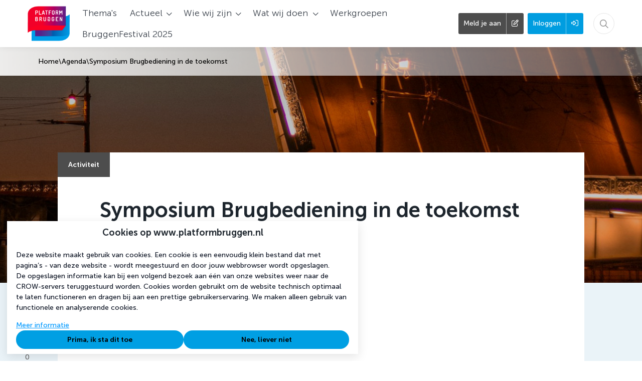

--- FILE ---
content_type: text/html; charset=UTF-8
request_url: https://www.platformbruggen.nl/agenda/activiteit/675-symposium-brugbediening-in-de-toekomst
body_size: 13688
content:
<!DOCTYPE html>
<html lang="nl">
            <head><link rel="alternate" type="application/rss+xml" href="/rss/public.xml" title="Platform Bruggen RSS Feed"><base href="https://www.platformbruggen.nl/"><meta charset="UTF-8"><meta name="viewport" content="width=device-width,initial-scale=1,shrink-to-fit=no"><meta property="og:type" prefix="og: http://ogp.me/ns#" content="website"><meta property="og:title" prefix="og: http://ogp.me/ns#" content="Symposium Brugbediening in de toekomst"><meta property="og:description" prefix="og: http://ogp.me/ns#" content="Heb je te maken met het bedienen van beweegbare bruggen? En wil je de veiligheid en doorstroming rondom bruggen verbeteren en vakgenoten ontmoeten?&nbsp;Op vrijdagochtend 27 september organiseert Platform WOW het symposium &lsquo;Brugbediening in de..."><meta property="og:url" prefix="og: http://ogp.me/ns#" content="https://www.platformbruggen.nl/agenda/activiteit/675-symposium-brugbediening-in-de-toekomst"><meta property="og:image" prefix="og: http://ogp.me/ns#" content="https://www.platformbruggen.nl/cache/crow-bruggen/image/file_2859_m1719321898_0.00,0.59,0.99,0.73_1920,auto.jpg"><meta name="google-maps-api-key" content="AIzaSyBK55zSFc8-aMM7mUbcuZRK7vfEBUBziS0"><link rel="shortcut icon" type="image/x-icon" href="/cache/crow-bruggen/image/favicon.ico"><title>Symposium Brugbediening in de toekomst | Platform Bruggen</title>        <link nonce="54844de7bdb87515c02d16229e91c18e" rel="stylesheet" type="text/css" href="/css/reset.css" media="all">
            <link nonce="54844de7bdb87515c02d16229e91c18e" rel="stylesheet" type="text/css" href="/lib/fontawesome/css/fontawesome.min.css" media="all">
            <link nonce="54844de7bdb87515c02d16229e91c18e" rel="stylesheet" type="text/css" href="/lib/fontawesome/css/solid.min.css" media="all">
            <link nonce="54844de7bdb87515c02d16229e91c18e" rel="stylesheet" type="text/css" href="/lib/fontawesome/css/regular.min.css" media="all">
            <link nonce="54844de7bdb87515c02d16229e91c18e" rel="stylesheet" type="text/css" href="/lib/fontawesome/css/light.min.css" media="all">
            <link nonce="54844de7bdb87515c02d16229e91c18e" rel="stylesheet" type="text/css" href="/lib/fontawesome/css/thin.min.css" media="all">
            <link nonce="54844de7bdb87515c02d16229e91c18e" rel="stylesheet" type="text/css" href="/lib/fontawesome/css/brands.min.css" media="all">
            <link nonce="54844de7bdb87515c02d16229e91c18e" rel="stylesheet" type="text/css" href="/lib/jquery-ui/jquery-ui-1.13.3.min.css" media="all">
            <link nonce="54844de7bdb87515c02d16229e91c18e" rel="stylesheet" type="text/css" href="https://fonts.googleapis.com/css?family=Merriweather:300,400,700,900|Roboto Condensed:300,400,700" media="all">
    <style nonce="54844de7bdb87515c02d16229e91c18e" type="text/css">:root {
  --primary-color: 0, 159, 227;
  --primary-color-50: 224, 243, 252;
  --primary-color-200: 128, 207, 241;
  --primary-color-400: 64, 183, 234;
  --primary-color-600: 0, 120, 171;
  --primary-color-800: 0, 80, 114;
  --primary-text-color: 0, 159, 227;
  --secondary-color: 0, 126, 132;
  --secondary-color-200: 128, 191, 194;
  --secondary-color-400: 64, 159, 163;
  --secondary-color-600: 0, 95, 99;
  --secondary-color-800: 0, 63, 66;
  --secondary-text-color: 0, 126, 132;
  --primary-contrast-text-color: 0, 0, 0;
  --secondary-contrast-text-color: 255, 255, 255;
  --pill-border-radius: 25px
}</style><link rel="stylesheet" href="/build/assets/tailwind-DEn1Ngz1.css" nonce="54844de7bdb87515c02d16229e91c18e"><link rel="stylesheet" href="/build/assets/init-DElT2oNL.css" nonce="54844de7bdb87515c02d16229e91c18e"><link rel="stylesheet" href="/build/assets/index-DIn9qltL.css" nonce="54844de7bdb87515c02d16229e91c18e"><link rel="stylesheet" href="/build/assets/site-crow-bruggen-CujyURj7.css" nonce="54844de7bdb87515c02d16229e91c18e"><link rel="modulepreload" href="/build/assets/index-B7EyNeky.js"><link rel="modulepreload" href="/build/assets/index-CsjpZvAs.js"><link rel="modulepreload" href="/build/assets/init-HzwdXuUo.js"></head>
        <body  class="detail-view agenda-item module-agenda view-detail template-agenda-detail tw-group/body with-page-sub-header-image with-page-sub-header content-font-museo-sans sub-menu-sidebar with-image-upload-control with-breadcrumbs context-community user-profile-image-initials-enabled device-desktop anonymous-user"><div id="page-container">
    <div id="page">
        <a class="skip-link" href="#page-body">Ga naar content</a>
        

                
                    <header id="header" data-header>
                <div id="header-outer-wrapper">
                    <div id="header-inner-wrapper">
                                                                            <div id="header-inner-container">
                                

                                <div id="header-inner">
                                    <div id="site-id" >
    <a href="https://www.platformbruggen.nl/" rel="home" title="Ga naar de homepage van Platform Bruggen">
        <img alt="Platform Bruggen" src="/sites/crow-bruggen/images/logo.png">    </a>
</div>
<nav id="main-menu-container">
    <div id="main-menu">
                    <ul class="menu-items menu-items-level-1">
                                                        <li class="menu-item menu-item-level-1"
                        data-id="themes"
						 data-type="route" data-name="themes"                        id="menu-item-themes"
                    >
                                                                                                            <a href="https://www.platformbruggen.nl/themas"
                                    									class="menu-item-link">
                                                                                        <span class="inner"
                                      title="Thema&#039;s"                                >Thema&#039;s</span>
                                                                                        </a>
                                                                                                                        </li>
                                                        <li class="menu-item menu-item-level-1"
                        data-id="node-20"
						 data-type="navigation"                        id="menu-item-node-20"
                    >
                                                                            <div class="menu-item-link nav-dropdown-menu-trigger ">
    <span title="Actueel">Actueel</span>
    <i aria-hidden="true" class="icon fa-chevron-down fa-regular"></i></div>
<div class="nav-dropdown-menu nav-dropdown-menu--pointing" style="display: none">
    <span class="nav-dropdown-menu__pointer"></span>
            <a class="nav-dropdown-menu__item "
           href="https://www.platformbruggen.nl/actueel/nieuws"
           >
            <div class="nav-dropdown-menu__item__text" title="Nieuws">
                Nieuws            </div>
        </a>
            <a class="nav-dropdown-menu__item active"
           href="https://www.platformbruggen.nl/actueel/agenda"
           >
            <div class="nav-dropdown-menu__item__text" title="Agenda">
                Agenda            </div>
        </a>
    </div>
                                                                                            </li>
                                                        <li class="menu-item menu-item-level-1"
                        data-id="node-11"
						 data-type="navigation"                        id="menu-item-node-11"
                    >
                                                                            <div class="menu-item-link nav-dropdown-menu-trigger ">
    <span title="Wie wij zijn">Wie wij zijn</span>
    <i aria-hidden="true" class="icon fa-chevron-down fa-regular"></i></div>
<div class="nav-dropdown-menu nav-dropdown-menu--pointing" style="display: none">
    <span class="nav-dropdown-menu__pointer"></span>
            <a class="nav-dropdown-menu__item "
           href="https://www.platformbruggen.nl/wie-wij-zijn/platform-bruggen"
           >
            <div class="nav-dropdown-menu__item__text" title="Platform Bruggen">
                Platform Bruggen            </div>
        </a>
            <a class="nav-dropdown-menu__item "
           href="https://www.platformbruggen.nl/wie-wij-zijn/organisatie-en-bestuur"
           >
            <div class="nav-dropdown-menu__item__text" title="Organisatie en bestuur">
                Organisatie en bestuur            </div>
        </a>
            <a class="nav-dropdown-menu__item "
           href="https://www.platformbruggen.nl/wie-wij-zijn/levend-netwerk"
           >
            <div class="nav-dropdown-menu__item__text" title="Levend netwerk">
                Levend netwerk            </div>
        </a>
            <a class="nav-dropdown-menu__item "
           href="https://www.platformbruggen.nl/wie-wij-zijn/professionals-2"
           >
            <div class="nav-dropdown-menu__item__text" title="Professionals">
                Professionals            </div>
        </a>
            <a class="nav-dropdown-menu__item "
           href="https://www.platformbruggen.nl/over/contact"
           >
            <div class="nav-dropdown-menu__item__text" title="Contact">
                Contact            </div>
        </a>
    </div>
                                                                                            </li>
                                                        <li class="menu-item menu-item-level-1"
                        data-id="node-31"
						 data-type="navigation"                        id="menu-item-node-31"
                    >
                                                                            <div class="menu-item-link nav-dropdown-menu-trigger ">
    <span title="Wat wij doen">Wat wij doen</span>
    <i aria-hidden="true" class="icon fa-chevron-down fa-regular"></i></div>
<div class="nav-dropdown-menu nav-dropdown-menu--pointing" style="display: none">
    <span class="nav-dropdown-menu__pointer"></span>
            <a class="nav-dropdown-menu__item "
           href="https://www.platformbruggen.nl/wat-wij-doen/brugdialogen-2"
           >
            <div class="nav-dropdown-menu__item__text" title="Brugdialogen">
                Brugdialogen            </div>
        </a>
            <a class="nav-dropdown-menu__item "
           href="https://www.platformbruggen.nl/wat-wij-doen/online-lunchlezingen"
           >
            <div class="nav-dropdown-menu__item__text" title="Online lunchlezingen">
                Online lunchlezingen            </div>
        </a>
            <a class="nav-dropdown-menu__item "
           href="https://www.platformbruggen.nl/wat-wij-doen/online-community"
           >
            <div class="nav-dropdown-menu__item__text" title="Online community">
                Online community            </div>
        </a>
    </div>
                                                                                            </li>
                                                        <li class="menu-item menu-item-level-1"
                        data-id="node-85"
						 data-type="route"                        id="menu-item-node-85"
                    >
                                                                                                            <a href="https://www.platformbruggen.nl/werkgroepen"
                                    									class="menu-item-link">
                                                                                        <span class="inner"
                                      title="Werkgroepen"                                >Werkgroepen</span>
                                                                                        </a>
                                                                                                                        </li>
                                                        <li class="menu-item menu-item-level-1"
                        data-id="node-162"
						 data-type="content-item"                        id="menu-item-node-162"
                    >
                                                                                                            <a href="https://www.platformbruggen.nl/bruggenfestival-2025"
                                    									class="menu-item-link">
                                                                                        <span class="inner"
                                      title="BruggenFestival 2025"                                >BruggenFestival 2025</span>
                                                                                        </a>
                                                                                                                        </li>
                            </ul>
        
            </div>
</nav>
<form id="quick-search-form"
      method="get"
      action="https://www.platformbruggen.nl/zoeken"
      class="quick-search-form quick-search-form-component ">
    <input type="text"
           class="text"
           placeholder="Zoeken..."
           aria-label="Zoeken..."
           value=""
           name="query"
           required>
            <button type="submit" title="Zoeken">
            <i aria-hidden="true" class="icon fa-magnifying-glass fa-regular"></i>        </button>
        <button type="button" class="close" title="Sluit zoekbalk">
        <i aria-hidden="true" class="icon fa-xmark fa-regular"></i>    </button>
</form>
<a id="header-user-register-button" href="https://www.platformbruggen.nl/registreren"><span class="label">Meld je aan</span><span class="icon-container"><i aria-hidden="true" class="icon fa-pen-to-square fa-regular"></i></span></a><a id="header-user-login-button" href="https://www.platformbruggen.nl/inloggen?target=/agenda/activiteit/675-symposium-brugbediening-in-de-toekomst"><span class="label">Inloggen</span><span class="icon-container"><i aria-hidden="true" class="icon fa-right-to-bracket fa-regular"></i></span></a><button id="mobile-menu-toggle"
        class="tw-flex tw-flex-col tw-items-center tw-justify-center tw-order-10 tw-px-2 lg:tw-hidden tw-border-none tw-bg-transparent tw-cursor-pointer
               tw-text-primary-type"
        aria-controls="mobile-menu"
        aria-expanded="false">
    <span class="screen-reader-only">Menu</span>
    <i class="!tw-m-0 !tw-text-2xl icon fa-bars fa-regular" aria-hidden="true"></i>
</button>

                                </div>

                                
                            </div>
                        
                        
                        
                    </div>
                </div>
            </header>
        
        <div id="breadcrumbs-container" class="breadcrumbs-container--with-before">
    <div id="breadcrumbs-inner-container">
        <div id="back-links">
	
</div>
        <nav id="breadcrumbs" class="tw-flex tw-flex-wrap tw-items-center tw-gap-2">
                                                                <a class="section "
                                                    href="/"
                                                title="Home">
                        Home                    </a>
                                                                                <span class="breadcrumb-separator">\</span>                                                    <a class="section "
                                                    href="/agenda"
                                                title="Agenda">
                        Agenda                    </a>
                                                                                <span class="breadcrumb-separator">\</span>                                                    <div class="section active" title="Symposium Brugbediening in de toekomst">
                        Symposium Brugbediening in de toekomst                    </div>
                                                    </nav>
            </div>
</div>


        
        <div id="page-sub-header"
     class="with-page-sub-header-image"
             style="background-image: linear-gradient(to bottom, rgba(0, 0, 0, .3), rgba(0, 0, 0, .1)), url('https://www.platformbruggen.nl/cache/crow-bruggen/image/file_2859_m1719321898_0.00,0.59,0.99,0.73_1920,auto.jpg');"
    >
    <div id="page-sub-header-inner">
                <div id="page-sub-header-main-sidebar">
            <div id="page-sub-header-main">
                                                                                                            </div>
                    </div>
            </div>
        </div>


        
        

        

        <div id="notifications-container" aria-live="polite"></div>
        <main id="page-body" role="main">
            <div id="page-body-inner">
				

                <div id="page-body-main-content-sidebar">
                    <div id="main-content" class="main-content">
                                                                            <div class="main-content-start">
                                <div class="content-item-type">
    <span>Activiteit</span>
</div>
<div class="content-item-actions">
    
</div>

                            </div>
                        
                        <div id="main-content-top">
                            
                            
                            <div  id="agenda-item-detail-block" class="block double-column main-block">
        <div class="block-content">
    <h1 class="content-title">Symposium Brugbediening in de toekomst</h1>
    <div class="content-body">
                        
        
        <div class="agenda-item-meta">
    <div class="agenda-item-meta__content">
        <div class="agenda-item-meta__date">
            <div class="calendar-date agenda-item" title="27 september 2024">    <div class="day-month-container">
        <span class="day">27</span>
        <span class="month">september</span>
    </div>
    <div class="year-container">
        <span class="year">2024</span>
    </div>
    </div>        </div>
        <div class="agenda-item-meta__info">
                <div class="meta-item  location"
    >
    	<span class="value">
		<i aria-hidden="true" class="icon fa-location-dot fa-regular"></i>		<a class="tw-no-underline" href="https://www.platformbruggen.nl/locatie/120-social-impact-factory">Social Impact Factory</a>	</span>
</div>
<div class="meta-item  date"
    >
    	<span class="value">
		<i aria-hidden="true" class="icon fa-calendar fa-regular"></i>		Vrijdag 27 september 2024	</span>
</div>
<div class="meta-item  time"
    >
    	<span class="value">
		<i aria-hidden="true" class="icon fa-clock fa-regular"></i>		09:30 tot 13:30	</span>
</div>
<div class="meta-item  type"
    >
    	<span class="value">
		<i aria-hidden="true" class="icon fa-play fa-regular"></i>		Bijeenkomst	</span>
</div>
            </div>
    </div>
    </div>

        <div class="agenda-item-middle-page-actions">
            
            <form method="post" class="tw-form " id="download-ical-form"><input type="hidden" name="action" value="agenda.download-ical"><input type="hidden" name="item" value="675"><input type="hidden" name="csrf-token" value="92e05fe57ebe346725961abc3384690d59ae2db84b22817657fcc574173a8945"><div class="form-actions"><button                                        title="Download iCal bestand om activiteit in je agenda te zetten."
                class="button button-primary button--small submit-button--with-icon submit-button"
                id=""title="Download iCal bestand om activiteit in je agenda te zetten.">
                <span class="button__label ">Zet in agenda</span>
                    <i class="!tw-ml-3 !tw-mr-0 button__icon icon fa-calendar fa-regular" aria-hidden="true"></i>
    </button>
</div></form>        </div>

        <div class="common-poster-info ">
    <div class="common-poster-info-image" aria-hidden="true">
        <span data-user-id="4" tabindex="0" class="profile-image-wrapper profile-image-wrapper--medium"><img class="!tw-m-0 profile-image profile-image--medium" style="width: 80px;" alt="Profielfoto van Redactie platform Bruggen" title="Redactie platform Bruggen" src="https://www.platformbruggen.nl/cache/crow-bruggen/image/user_4_m1635248794_80,80.png" srcset="https://www.platformbruggen.nl/cache/crow-bruggen/image/user_4_m1635248794_80,80.png 1x, https://www.platformbruggen.nl/cache/crow-bruggen/image/user_4_m1635248794_160,160.png 2x, https://www.platformbruggen.nl/cache/crow-bruggen/image/user_4_m1635248794_240,240.png 3x, https://www.platformbruggen.nl/cache/crow-bruggen/image/user_4_m1635248794_320,320.png 4x"></span>    </div>
    <div class="common-poster-info-body">
        <div class="common-poster-info-name">
            <a class="user-link tw-no-underline admin" data-user-id="4" href="https://www.platformbruggen.nl/profiel/4-redactie-platform-bruggen"><span class="name !tw-text-primary-type">Redactie platform Bruggen</span></a>        </div>
        <div class="news-poster-info-date">1 minuut lezen</div>    </div>
</div>

        <div class="common-text rich-text content"
                    >
            <p>Heb je te maken met het bedienen van beweegbare bruggen? En wil je de veiligheid en doorstroming rondom bruggen verbeteren en vakgenoten ontmoeten?&nbsp;</p>

<p>Op vrijdagochtend 27 september organiseert Platform WOW het symposium &lsquo;Brugbediening in de Toekomst&rsquo;. Dit is het vervolg op&nbsp;<a href="https://platformwow.nl/terugblikken/2022/04/terugblik-bedienplek-van-de-toekomst" title="Link naar terugblik van het symposium in 2022">het symposium in april 2022</a>.&nbsp;</p>

<p>We staan samen stil bij de vraag: &lsquo;hoe kunnen we in de toekomst nog veiliger bedienen?&rsquo; en &lsquo;hoe kunnen we elkaar daarbij helpen?&rsquo; waarbij de Landelijke Richtlijn Bediening Beweegbare Bruggen centraal staat. Sinds het symposium in 2022 is de richtlijn een aantal stappen verder gebracht. Kijk voor meer informatie over de landelijke richtlijn ook&nbsp;<a href="https://platformwow.nl/terugblikken/2024/05/terugkijken-webinar-landelijke-richtlijn-bediening-beweegbare-bruggen" title="Terugkijken webinar Landelijke Richtlijn Bediening Beweegbare Bruggen">het webinar van 28 mei</a>&nbsp;terug.</p>

<p><em>Let op: deze bijeenkomst is bedoeld voor mensen die werken bij weg- en waterbeherende overheden.&nbsp;</em></p>

<p>Aanmelden en meer informatie via: <a href="https://platformwow.nl/agenda/2024/09/symposium-brugbediening-in-de-toekomst">symposium brugbediening in de toekomst</a></p>        </div>

        
        
                    <div class="tw-relative tw-py-4">
    <div
            class="cookiebar-two-click-solution tw-block tw-z-1000 tw-border tw-border-solid tw-border-gray-200 tw-bg-grey-100 tw-p-4 tw-cursor-pointer"
            data-consents="[&quot;embed&quot;]"
    >
        <h6><i aria-hidden="true" class="icon fa-cookie fa-regular"></i> Cookies accepteren</h6>
        <span class="tw-text-sm">Deze kaart kan niet worden geladen omdat cookies niet geaccepteerd zijn. Klik <u>hier</u> om deze cookies te accepteren en de kaart te bekijken.</span>
    </div>
    </div>
        
            </div>
    <div class="content-footer">
                <div class="content-footer__mobile">
            <div class="content-footer__mobile__response">
                <div class="mini-voter response-item link no-votes"
     data-item-type="agenda-item"
     data-item-id="675"
                data-votes-detail-overlay-id="agenda-item:675"
    >
    <a class="response-item-body" aria-label="Vind ik leuk" href="https://www.platformbruggen.nl?id=675&amp;item-type=agenda-item&amp;mini=1&amp;action=content-item-vote.vote-up"><i aria-hidden="true" class="icon fa-heart fa-regular"></i></a></div>
                
<div
    class="comment-count response-item link no-comments"
    >
    <div class="response-item-body">
                    <a href="https://www.platformbruggen.nl/agenda/activiteit/675-symposium-brugbediening-in-de-toekomst#comments"
                title="0 reacties op activiteit, Scroll naar reacties"
                aria-label="0 reacties op activiteit, Scroll naar reacties">
                        <i aria-hidden="true" class="icon fa-comment-dots fa-regular"></i>                <span class="count">0</span>
                    </a>
            </div>
</div>
                <div class="view-count response-item" title="341 keer bekeken">
    <div class="response-item-body">
        <i aria-hidden="true" class="icon fa-eye fa-regular"></i>        <span class="count" aria-hidden="true">341</span>
    </div>
</div>
            </div>
            <div class="social-sharing-bar">
        <a href="https://facebook.com/sharer.php?u=https://www.platformbruggen.nl/agenda/activiteit/675-symposium-brugbediening-in-de-toekomst"
        title="Deel op Facebook"
        class="share-button share-button-facebook"
        target="_blank">
        <i aria-hidden="true" class="icon fa-facebook-f fa-brands"></i>        <span class="screen-reader-only">
            Deel op Facebook.            Link opent in een nieuw venster.        </span>
    </a>
         <a href="https://www.linkedin.com/shareArticle?mini=true&amp;url=https%3A%2F%2Fwww.platformbruggen.nl%2Fagenda%2Factiviteit%2F675-symposium-brugbediening-in-de-toekomst&amp;title=Symposium+Brugbediening+in+de+toekomst"
        title="Deel op LinkedIn"
        class="share-button share-button-linkedin"
        target="_blank">
        <i aria-hidden="true" class="icon fa-linkedin-in fa-brands"></i>        <span class="screen-reader-only">
            Deel op LinkedIn.            Link opent in een nieuw venster.        </span>
    </a>
     <a href="https://www.platformbruggen.nl/deel-via-email?url=https://www.platformbruggen.nl/agenda/activiteit/675-symposium-brugbediening-in-de-toekomst&amp;title=Symposium%20Brugbediening%20in%20de%20toekomst&amp;sig=25e89236e089fed4d1735c1cd52c6267905af355e52e7d804d14aa00bfa08968"
    title="Deel via e-mail"
    aria-label="Deel via e-mail"
    class="share-button share-button-email">
    <i aria-hidden="true" class="icon fa-envelope fa-regular"></i></a>
</div>
        </div>
    </div>
	</div>
	</div>

                            
                        </div>

                                                
                                                
                        
                    </div>

                                                                                    <div id="sidebar" class="sidebar" role="complementary">
                                                                                        <div id="sidebar-content">
                                    <div class="view-count response-item" title="341 keer bekeken">
    <div class="response-item-body">
        <i aria-hidden="true" class="icon fa-eye fa-regular"></i>        <span class="count" aria-hidden="true">341</span>
    </div>
</div>

<div
    class="comment-count response-item link no-comments"
    >
    <div class="response-item-body">
                    <a href="https://www.platformbruggen.nl/agenda/activiteit/675-symposium-brugbediening-in-de-toekomst#comments"
                title="0 reacties op activiteit, Scroll naar reacties"
                aria-label="0 reacties op activiteit, Scroll naar reacties">
                        <i aria-hidden="true" class="icon fa-comment-dots fa-regular"></i>                <span class="count">0</span>
                    </a>
            </div>
</div>
    <a href="https://facebook.com/sharer.php?u=https://www.platformbruggen.nl/agenda/activiteit/675-symposium-brugbediening-in-de-toekomst"
        title="Deel op Facebook"
        class="share-button share-button-facebook"
        target="_blank">
        <i aria-hidden="true" class="icon fa-facebook-f fa-brands"></i>        <span class="screen-reader-only">
            Deel op Facebook.            Link opent in een nieuw venster.        </span>
    </a>
         <a href="https://www.linkedin.com/shareArticle?mini=true&amp;url=https%3A%2F%2Fwww.platformbruggen.nl%2Fagenda%2Factiviteit%2F675-symposium-brugbediening-in-de-toekomst&amp;title=Symposium+Brugbediening+in+de+toekomst"
        title="Deel op LinkedIn"
        class="share-button share-button-linkedin"
        target="_blank">
        <i aria-hidden="true" class="icon fa-linkedin-in fa-brands"></i>        <span class="screen-reader-only">
            Deel op LinkedIn.            Link opent in een nieuw venster.        </span>
    </a>
     <a href="https://www.platformbruggen.nl/deel-via-email?url=https://www.platformbruggen.nl/agenda/activiteit/675-symposium-brugbediening-in-de-toekomst&amp;title=Symposium%20Brugbediening%20in%20de%20toekomst&amp;sig=25e89236e089fed4d1735c1cd52c6267905af355e52e7d804d14aa00bfa08968"
    title="Deel via e-mail"
    aria-label="Deel via e-mail"
    class="share-button share-button-email">
    <i aria-hidden="true" class="icon fa-envelope fa-regular"></i></a>
<div class="mini-voter response-item link no-votes"
     data-item-type="agenda-item"
     data-item-id="675"
                data-votes-detail-overlay-id="agenda-item:675"
    >
    <a class="response-item-body" aria-label="Vind ik leuk" href="https://www.platformbruggen.nl?id=675&amp;item-type=agenda-item&amp;mini=1&amp;action=content-item-vote.vote-up"><i aria-hidden="true" class="icon fa-heart fa-regular"></i></a></div>

                                </div>
                                                    </div>
                                    </div>

				
			</div>

            
        </main>

        <div id="detail-item-comments-container">
    <div class="inner">
                    <div class="comment-form-login">
                <i aria-hidden="true" class="icon fa-comment-dots fa-regular"></i>                                    Om te kunnen reageren moet je eerst <a href="https://www.platformbruggen.nl/inloggen?target=/agenda/activiteit/675-symposium-brugbediening-in-de-toekomst">inloggen</a> of <a href="https://www.platformbruggen.nl/registreren">registreren</a>.                            </div>
                    </div>
</div>


        

        <footer id="footer">
            <div id="footer-inner">
                    <div id="footer-top">
        <div class="inner">
            <div class="tw-flex tw-flex-col lg:tw-flex-row tw-gap-8">
                                    <div class="tw-flex-1 column column-quick-links">
                        <ul class="quick-links">
                        <li class="quick-link-category">
                <h3 class="quick-link-category-title">
                    Doe mee                </h3>
                <ul class="quick-link-category-quick-links">
                                            <li class="quick-link">
                            <a href="https://www.platformbruggen.nl/registreren"
                                                            >Ik meld me aan</a>
                        </li>
                                            <li class="quick-link">
                            <a href="https://www.platformbruggen.nl/agenda"
                                                            >Bekijk de agenda</a>
                        </li>
                                            <li class="quick-link">
                            <a href="https://www.linkedin.com/showcase/platform-bruggen/posts/?feedView=all&amp;viewAsMember=true"
                                target="_blank"                            >Volg ons op LinkedIn</a>
                        </li>
                                    </ul>
            </li>
                                <li class="quick-link-category">
                <h3 class="quick-link-category-title">
                    Lezen                </h3>
                <ul class="quick-link-category-quick-links">
                                            <li class="quick-link">
                            <a href="https://www.platformbruggen.nl/nieuws"
                                                            >Nieuws</a>
                        </li>
                                            <li class="quick-link">
                            <a href="https://www.platformbruggen.nl/themas"
                                                            >Thema&#039;s</a>
                        </li>
                                            <li class="quick-link">
                            <a href="https://www.platformbruggen.nl/documenten"
                                                            >Documenten</a>
                        </li>
                                    </ul>
            </li>
                                <li class="quick-link-category">
                <h3 class="quick-link-category-title">
                    Over deze site                </h3>
                <ul class="quick-link-category-quick-links">
                                            <li class="quick-link">
                            <a href="https://www.platformbruggen.nl/wie-wij-zijn/platform-bruggen"
                                                            >Platform Bruggen</a>
                        </li>
                                            <li class="quick-link">
                            <a href="https://crow.nl/"
                                                            >CROW</a>
                        </li>
                                            <li class="quick-link">
                            <a href="https://www.platformbruggen.nl/pagina/disclaimer"
                                                            >Disclaimer</a>
                        </li>
                                            <li class="quick-link">
                            <a href="https://www.platformbruggen.nl/pagina/huisregels"
                                                            >Huisregels</a>
                        </li>
                                            <li class="quick-link">
                            <a href="https://www.platformbruggen.nl/pagina/voorwaarden"
                                                            >Voorwaarden</a>
                        </li>
                                            <li class="quick-link">
                            <a href="https://www.platformbruggen.nl/pagina/privacy-statement"
                                                            >Privacy statement</a>
                        </li>
                                            <li class="quick-link">
                            <a href="https://www.platformbruggen.nl/pagina/cookie-statement"
                                                            >Cookie statement</a>
                        </li>
                                            <li class="quick-link">
                            <a href="https://www.platformbruggen.nl/pagina/content-voor-ai-doeleinden"
                                target="_blank"                            >Content voor AI-doeleinden</a>
                        </li>
                                    </ul>
            </li>
            </ul>

                    </div>
                            </div>
        </div>
    </div>
    <div id="footer-bottom">
        <div class="footer-social-media-links">
    <h3 class="header">Volg ons</h3>
    <ul class="social-media-links">
            <li class="social-media-link linkedin">
            <a href="https://www.linkedin.com/showcase/platform-bruggen/"
                title="LinkedIn"
                target="_blank">
                <i aria-hidden="true" class="icon fa-linkedin fa-brands"></i>            </a>
        </li>
    </ul>
</div>
<div class="footer-logo-container">
                        <a href="https://www.platformbruggen.nl/"
                target="_blank"
                title="Platform Bruggen"
                id="footer-logo-link">
                <img id="footer-logo-image" alt="Logo van Platform Bruggen" src="/sites/crow-bruggen/images/logo.png">            </a>
            
    </div>
<div class="footer-copyright">
    Van en voor de bruggensector <span>|</span>
    2026</div>
    </div>

            </div>
        </footer>

        

        
    </div>

    
</div>
<div id="mobile-menu-container" class="tw-block lg:tw-hidden">
    <ul id="mobile-menu">
        <li class="item search">
            <i aria-hidden="true" class="icon fa-magnifying-glass fa-regular"></i>            <input type="text"
                   placeholder="Zoeken..."
                   data-url="https://www.platformbruggen.nl/zoeken">
        </li>
                <li class="item themes with-sub"><a href="https://www.platformbruggen.nl/themas">Thema&#039;s</a><i aria-hidden="true" class="icon fa-chevron-right fa-regular"></i><ul data-title="Thema&#039;s" class="children"><li class="item themes"><a href="https://www.platformbruggen.nl/themas">Thema&#039;s</a><li class="item node-theme:6"><a href="/thema/assetmanagement-en-beleid">Assetmanagement en Beleid</a></li><li class="item node-theme:11"><a href="/thema/bewegingswerken">Bewegingswerken</a></li><li class="item node-theme:4"><a href="/thema/hergebruik-circulariteit-en-duurzaamheid">Hergebruik, Circulariteit en Duurzaamheid</a></li><li class="item node-theme:10"><a href="/thema/ict">ICT</a></li><li class="item node-theme:13"><a href="/thema/industrieel-flexibel-en-demontabel-ifd">Industrieel, Flexibel en Demontabel (IFD)</a></li><li class="item node-theme:12"><a href="/thema/inspectie-en-advies">Inspectie en Advies</a></li><li class="item node-theme:9"><a href="/thema/materialen-en-constructies">Materialen en Constructies</a></li><li class="item node-theme:16"><a href="/thema/onderwijs-en-opleidingen">Onderwijs en Opleidingen</a></li><li class="item node-theme:2"><a href="/thema/samenwerking-en-uitvoering">Samenwerking en Uitvoering</a></li></li></ul></li><li class="item node-20 with-sub"><a href="https://www.platformbruggen.nl/actueel">Actueel</a><i aria-hidden="true" class="icon fa-chevron-right fa-regular"></i><ul data-title="Actueel" class="children"><li class="item node-20"><li class="item node-7"><a href="/actueel/nieuws">Nieuws</a></li><li class="item node-8"><a href="/actueel/agenda">Agenda</a></li></li></ul></li><li class="item node-11 with-sub"><a href="https://www.platformbruggen.nl/wie-wij-zijn">Wie wij zijn</a><i aria-hidden="true" class="icon fa-chevron-right fa-regular"></i><ul data-title="Wie wij zijn" class="children"><li class="item node-11"><li class="item node-16"><a href="/wie-wij-zijn/platform-bruggen">Platform Bruggen</a></li><li class="item node-39"><a href="/wie-wij-zijn/organisatie-en-bestuur">Organisatie en bestuur</a></li><li class="item node-12"><a href="/wie-wij-zijn/levend-netwerk">Levend netwerk</a></li><li class="item node-118"><a href="/wie-wij-zijn/professionals-2">Professionals</a></li><li class="item node-19"><a href="/over/contact">Contact</a></li></li></ul></li><li class="item node-31 with-sub"><a href="https://www.platformbruggen.nl/wat-wij-doen">Wat wij doen</a><i aria-hidden="true" class="icon fa-chevron-right fa-regular"></i><ul data-title="Wat wij doen" class="children"><li class="item node-31"><li class="item node-94"><a href="/wat-wij-doen/brugdialogen-2">Brugdialogen</a></li><li class="item node-58"><a href="/wat-wij-doen/online-lunchlezingen">Online lunchlezingen</a></li><li class="item node-45"><a href="/wat-wij-doen/online-community">Online community</a></li></li></ul></li><li class="item node-85"><a href="https://www.platformbruggen.nl/werkgroepen">Werkgroepen</a></li><li class="item node-162"><a href="https://www.platformbruggen.nl/bruggenfestival-2025">BruggenFestival 2025</a></li>                <li class="tw-p-8 tw-pt-12 tw-flex tw-flex-col tw-items-center tw-gap-6">
                                                <a href="https://www.platformbruggen.nl/inloggen?target=/agenda/activiteit/675-symposium-brugbediening-in-de-toekomst"
                       class="button button-primary button--medium"
                    >Inloggen <i class="!tw-m-0 !tw-ml-4 icon fa-arrow-right-to-bracket fa-regular" aria-hidden="true"></i></a>
                                                    <a href="https://www.platformbruggen.nl/registreren"
                       class="button button-secondary button--medium"
                    >Registreren <i class="!tw-m-0 !tw-ml-4 icon fa-pencil fa-regular" aria-hidden="true"></i></a>
                                    </li>
    </ul>
</div>
        <script nonce="54844de7bdb87515c02d16229e91c18e" type="text/javascript" src="lib/webtoolkit/base64.js"></script>
            <script nonce="54844de7bdb87515c02d16229e91c18e" type="text/javascript" src="lib/jquery/jquery-3.6.0.min.js"></script>
            <script nonce="54844de7bdb87515c02d16229e91c18e" type="text/javascript" src="lib/jquery-ui/jquery-ui-1.13.3.min.js"></script>
            <script nonce="54844de7bdb87515c02d16229e91c18e" type="text/javascript" src="lib/jquery-cookie/jquery.cookie.js"></script>
            <script nonce="54844de7bdb87515c02d16229e91c18e" type="text/javascript" src="lib/jquery-form/jquery.form.js"></script>
            <script nonce="54844de7bdb87515c02d16229e91c18e" type="text/javascript" src="lib/jquery-sort/jquery.sort.js"></script>
    <script nonce="54844de7bdb87515c02d16229e91c18e" type="text/javascript">var APP_LANGUAGE="nl",REQUEST_BASE_URL="",UNLOAD_PROTECT_WARNING="Je hebt je wijzigingen nog niet opgeslagen, weet je zeker dat je deze pagina wilt verlaten?",COLLAPSIBLE_LISTS_ENABLED=true,MORE_OPTIONS_TEXT="Toon meer opties",LESS_OPTIONS_TEXT="Toon minder opties",COLLAPSIBLE_LIST_TOGGLE_LINK_CLASS="button button-tertiary button--small toggle-link",NOTIFICATIONS_IN_CONTAINER=true,TRANSLATE_TEXT="Vertaal naar Nederlands",IS_DEFAULT_LANGUAGE=true,COOKIEBAR_OPTIONS={"domain":"www.platformbruggen.nl","firstLayerMessage":"Deze website maakt gebruik van cookies. Een cookie is een eenvoudig klein bestand dat met pagina\u2019s - van deze website - wordt meegestuurd en door jouw webbrowser wordt opgeslagen. <br>De opgeslagen informatie kan bij een volgend bezoek aan \u00e9\u00e9n van onze websites weer naar de CROW-servers teruggestuurd worden. Cookies worden gebruikt om de website technisch optimaal te laten functioneren en dragen bij aan een prettige gebruikerservaring. We maken alleen gebruik van functionele en analyserende cookies.","secondLayerMessage":"","acceptButtonText":"Prima, ik sta dit toe","declineButtonText":"Nee, liever niet","secondLayerButtonText":"","acceptSelectionButtonText":"","policyLinkText":"Meer informatie","policyLinkUrl":"\/pagina\/cookie-statement","position":"bottom","configPosition":"bottom-left","cookieTypes":"{\"functional\":\"Noodzakelijke cookies\",\"limited-analytical\":\"Privacyvriendelijke statistieken\",\"analytical\":\"Uitgebreide statistieken\",\"security\":\"Beveiliging en anti-spam\",\"embed\":\"Externe media en embeds\",\"marketing\":\"Marketing en trackingcookies\"}","consentItemOtherTypes":"[]","consentItems":"[]"},ICONS={"SETTING":"<i class=\"!tw-m-0 icon fa-gear fa-regular\" aria-hidden=\"true\"><\/i>","SETTINGS":"<i class=\"!tw-m-0 icon fa-gears fa-regular\" aria-hidden=\"true\"><\/i>","ARROW_UP":"<i class=\"!tw-m-0 icon fa-arrow-up fa-regular\" aria-hidden=\"true\"><\/i>","ARROW_RIGHT":"<i class=\"!tw-m-0 icon fa-arrow-right fa-regular\" aria-hidden=\"true\"><\/i>","ARROW_DOWN":"<i class=\"!tw-m-0 icon fa-arrow-down fa-regular\" aria-hidden=\"true\"><\/i>","ARROW_LEFT":"<i class=\"!tw-m-0 icon fa-arrow-left fa-regular\" aria-hidden=\"true\"><\/i>","EDIT":"<i class=\"!tw-m-0 icon fa-pen-to-square fa-regular\" aria-hidden=\"true\"><\/i>","USERS":"<i class=\"!tw-m-0 icon fa-users fa-regular\" aria-hidden=\"true\"><\/i>","USER_PLUS":"<i class=\"!tw-m-0 icon fa-user-plus fa-regular\" aria-hidden=\"true\"><\/i>","USER_MINUS":"<i class=\"!tw-m-0 icon fa-user-minus fa-regular\" aria-hidden=\"true\"><\/i>","PLUS":"<i class=\"!tw-m-0 icon fa-plus fa-regular\" aria-hidden=\"true\"><\/i>","PLUS_SQUARE":"<i class=\"!tw-m-0 icon fa-plus-square fa-regular\" aria-hidden=\"true\"><\/i>","MINUS":"<i class=\"!tw-m-0 icon fa-minus fa-regular\" aria-hidden=\"true\"><\/i>","MINUS_SQUARE":"<i class=\"!tw-m-0 icon fa-minus-square fa-regular\" aria-hidden=\"true\"><\/i>","TAG":"<i class=\"!tw-m-0 icon fa-tag fa-regular\" aria-hidden=\"true\"><\/i>","TAGS":"<i class=\"!tw-m-0 icon fa-tags fa-regular\" aria-hidden=\"true\"><\/i>","LINK":"<i class=\"!tw-m-0 icon fa-link fa-regular\" aria-hidden=\"true\"><\/i>","UNLINK":"<i class=\"!tw-m-0 icon fa-link-slash fa-regular\" aria-hidden=\"true\"><\/i>","DOWNLOAD":"<i class=\"!tw-m-0 icon fa-download fa-regular\" aria-hidden=\"true\"><\/i>","CHEVRON_UP":"<i class=\"!tw-m-0 icon fa-chevron-up fa-regular\" aria-hidden=\"true\"><\/i>","CHEVRON_RIGHT":"<i class=\"!tw-m-0 icon fa-chevron-right fa-regular\" aria-hidden=\"true\"><\/i>","CHEVRON_DOWN":"<i class=\"!tw-m-0 icon fa-chevron-down fa-regular\" aria-hidden=\"true\"><\/i>","CHEVRON_LEFT":"<i class=\"!tw-m-0 icon fa-chevron-left fa-regular\" aria-hidden=\"true\"><\/i>","WARNING":"<i class=\"!tw-m-0 icon fa-triangle-exclamation fa-regular\" aria-hidden=\"true\"><\/i>","FILE":"<i class=\"!tw-m-0 icon fa-file fa-regular\" aria-hidden=\"true\"><\/i>","FILE_IMAGE":"<i class=\"!tw-m-0 icon fa-file-image fa-regular\" aria-hidden=\"true\"><\/i>","FILE_VIDEO":"<i class=\"!tw-m-0 icon fa-file-video fa-regular\" aria-hidden=\"true\"><\/i>","FILE_PDF":"<i class=\"!tw-m-0 icon fa-file-pdf fa-regular\" aria-hidden=\"true\"><\/i>","FILE_WORD":"<i class=\"!tw-m-0 icon fa-file-word fa-regular\" aria-hidden=\"true\"><\/i>","FILE_AUDIO":"<i class=\"!tw-m-0 icon fa-file-audio fa-regular\" aria-hidden=\"true\"><\/i>","FILE_POWERPOINT":"<i class=\"!tw-m-0 icon fa-file-powerpoint fa-regular\" aria-hidden=\"true\"><\/i>","FILE_EXCEL":"<i class=\"!tw-m-0 icon fa-file-excel fa-regular\" aria-hidden=\"true\"><\/i>","FILE_ARCHIVE":"<i class=\"!tw-m-0 icon fa-file-zipper fa-regular\" aria-hidden=\"true\"><\/i>","FILES":"<i class=\"!tw-m-0 icon fa-files fa-regular\" aria-hidden=\"true\"><\/i>","CHART_BAR":"<i class=\"!tw-m-0 icon fa-chart-bar fa-regular\" aria-hidden=\"true\"><\/i>","CHART_PIE":"<i class=\"!tw-m-0 icon fa-chart-pie fa-regular\" aria-hidden=\"true\"><\/i>","CHART_LINE":"<i class=\"!tw-m-0 icon fa-chart-line fa-regular\" aria-hidden=\"true\"><\/i>","CHART_AREA":"<i class=\"!tw-m-0 icon fa-chart-area fa-regular\" aria-hidden=\"true\"><\/i>","UPLOAD":"<i class=\"!tw-m-0 icon fa-upload fa-regular\" aria-hidden=\"true\"><\/i>","USER":"<i class=\"!tw-m-0 icon fa-user fa-regular\" aria-hidden=\"true\"><\/i>","CLOSE":"<i class=\"!tw-m-0 icon fa-xmark fa-regular\" aria-hidden=\"true\"><\/i>","SIGN_IN":"<i class=\"!tw-m-0 icon fa-arrow-right-to-bracket fa-regular\" aria-hidden=\"true\"><\/i>","SIGN_OUT":"<i class=\"!tw-m-0 icon fa-arrow-right-from-bracket fa-regular\" aria-hidden=\"true\"><\/i>","CALENDAR":"<i class=\"!tw-m-0 icon fa-calendar fa-regular\" aria-hidden=\"true\"><\/i>","CALENDAR_CHECK":"<i class=\"!tw-m-0 icon fa-calendar-check fa-regular\" aria-hidden=\"true\"><\/i>","CALENDAR_DAYS":"<i class=\"!tw-m-0 icon fa-calendar-days fa-regular\" aria-hidden=\"true\"><\/i>","CIRCLE_INFO":"<i class=\"!tw-m-0 icon fa-circle-info fa-regular\" aria-hidden=\"true\"><\/i>","NEWSPAPER":"<i class=\"!tw-m-0 icon fa-newspaper fa-regular\" aria-hidden=\"true\"><\/i>","DASHBOARD":"<i class=\"!tw-m-0 icon fa-gauge-high fa-regular\" aria-hidden=\"true\"><\/i>","MESSAGES":"<i class=\"!tw-m-0 icon fa-messages fa-regular\" aria-hidden=\"true\"><\/i>","MESSAGES_OUTLINE":"<i class=\"!tw-m-0 icon fa-messages fa-regular\" aria-hidden=\"true\"><\/i>","USER_SECRET":"<i class=\"!tw-m-0 icon fa-user-secret fa-regular\" aria-hidden=\"true\"><\/i>","EYE":"<i class=\"!tw-m-0 icon fa-eye fa-solid\" aria-hidden=\"true\"><\/i>","EYE_OUTLINE":"<i class=\"!tw-m-0 icon fa-eye fa-regular\" aria-hidden=\"true\"><\/i>","EYE_SLASH":"<i class=\"!tw-m-0 icon fa-eye-slash fa-regular\" aria-hidden=\"true\"><\/i>","HEART":"<i class=\"!tw-m-0 icon fa-heart fa-solid\" aria-hidden=\"true\"><\/i>","HEART_OUTLINE":"<i class=\"!tw-m-0 icon fa-heart fa-regular\" aria-hidden=\"true\"><\/i>","COMMENT":"<i class=\"!tw-m-0 icon fa-comment-dots fa-regular\" aria-hidden=\"true\"><\/i>","COMMENT_OUTLINE":"<i class=\"!tw-m-0 icon fa-comment-dots fa-regular\" aria-hidden=\"true\"><\/i>","COMMENTS":"<i class=\"!tw-m-0 icon fa-comments fa-regular\" aria-hidden=\"true\"><\/i>","CHECK":"<i class=\"!tw-m-0 icon fa-check fa-regular\" aria-hidden=\"true\"><\/i>","CHECK_CIRCLE":"<i class=\"!tw-m-0 icon fa-circle-check fa-regular\" aria-hidden=\"true\"><\/i>","CHECK_SQUARE":"<i class=\"!tw-m-0 icon fa-square-check fa-regular\" aria-hidden=\"true\"><\/i>","SQUARE":"<i class=\"!tw-m-0 icon fa-square fa-regular\" aria-hidden=\"true\"><\/i>","ANGLE_LEFT":"<i class=\"!tw-m-0 icon fa-angle-left fa-regular\" aria-hidden=\"true\"><\/i>","ANGLES_LEFT":"<i class=\"!tw-m-0 icon fa-angles-left fa-regular\" aria-hidden=\"true\"><\/i>","ANGLE_RIGHT":"<i class=\"!tw-m-0 icon fa-angle-right fa-regular\" aria-hidden=\"true\"><\/i>","ANGLES_RIGHT":"<i class=\"!tw-m-0 icon fa-angles-right fa-regular\" aria-hidden=\"true\"><\/i>","ANGLE_UP":"<i class=\"!tw-m-0 icon fa-angle-up fa-regular\" aria-hidden=\"true\"><\/i>","ANGLES_UP":"<i class=\"!tw-m-0 icon fa-angles-up fa-regular\" aria-hidden=\"true\"><\/i>","ANGLE_DOWN":"<i class=\"!tw-m-0 icon fa-angle-down fa-regular\" aria-hidden=\"true\"><\/i>","ANGLES_DOWN":"<i class=\"!tw-m-0 icon fa-angles-down fa-regular\" aria-hidden=\"true\"><\/i>","CLOCK":"<i class=\"!tw-m-0 icon fa-clock fa-regular\" aria-hidden=\"true\"><\/i>","PLAY":"<i class=\"!tw-m-0 icon fa-play fa-regular\" aria-hidden=\"true\"><\/i>","CIRCLE_PLAY":"<i class=\"!tw-m-0 icon fa-circle-play fa-regular\" aria-hidden=\"true\"><\/i>","SHARE":"<i class=\"!tw-m-0 icon fa-share fa-regular\" aria-hidden=\"true\"><\/i>","STAR":"<i class=\"!tw-m-0 icon fa-star fa-solid\" aria-hidden=\"true\"><\/i>","STAR_OUTLINE":"<i class=\"!tw-m-0 icon fa-star fa-regular\" aria-hidden=\"true\"><\/i>","STAR_HALF_STROKE":"<i class=\"!tw-m-0 icon fa-star-half-stroke fa-regular\" aria-hidden=\"true\"><\/i>","LIST":"<i class=\"!tw-m-0 icon fa-list fa-regular\" aria-hidden=\"true\"><\/i>","LIST_CHECK":"<i class=\"!tw-m-0 icon fa-list-check fa-regular\" aria-hidden=\"true\"><\/i>","ENVELOPE":"<i class=\"!tw-m-0 icon fa-envelope fa-regular\" aria-hidden=\"true\"><\/i>","SEARCH":"<i class=\"!tw-m-0 icon fa-magnifying-glass fa-regular\" aria-hidden=\"true\"><\/i>","SEARCH_PLUS":"<i class=\"!tw-m-0 icon fa-magnifying-glass-plus fa-regular\" aria-hidden=\"true\"><\/i>","FOLDER":"<i class=\"!tw-m-0 icon fa-folder fa-regular\" aria-hidden=\"true\"><\/i>","FOLDER_OPEN":"<i class=\"!tw-m-0 icon fa-folder-open fa-regular\" aria-hidden=\"true\"><\/i>","ELLIPSIS":"<i class=\"!tw-m-0 icon fa-ellipsis fa-solid\" aria-hidden=\"true\"><\/i>","BELL":"<i class=\"!tw-m-0 icon fa-bell fa-regular\" aria-hidden=\"true\"><\/i>","UNLOCK":"<i class=\"!tw-m-0 icon fa-unlock fa-regular\" aria-hidden=\"true\"><\/i>","LOCK":"<i class=\"!tw-m-0 icon fa-lock fa-regular\" aria-hidden=\"true\"><\/i>","LOCK_OPEN":"<i class=\"!tw-m-0 icon fa-lock-open fa-regular\" aria-hidden=\"true\"><\/i>","BAN":"<i class=\"!tw-m-0 icon fa-ban fa-regular\" aria-hidden=\"true\"><\/i>","PENCIL":"<i class=\"!tw-m-0 icon fa-pencil fa-regular\" aria-hidden=\"true\"><\/i>","SEND":"<i class=\"!tw-m-0 icon fa-paper-plane fa-regular\" aria-hidden=\"true\"><\/i>","SAVE":"<i class=\"!tw-m-0 icon fa-floppy-disk fa-regular\" aria-hidden=\"true\"><\/i>","LIGHTBULB":"<i class=\"!tw-m-0 icon fa-lightbulb fa-regular\" aria-hidden=\"true\"><\/i>","UNDO":"<i class=\"!tw-m-0 icon fa-rotate-left fa-regular\" aria-hidden=\"true\"><\/i>","ASTERISK":"<i class=\"!tw-m-0 icon fa-asterisk fa-regular\" aria-hidden=\"true\"><\/i>","COPY":"<i class=\"!tw-m-0 icon fa-copy fa-regular\" aria-hidden=\"true\"><\/i>","FLAG":"<i class=\"!tw-m-0 icon fa-flag fa-regular\" aria-hidden=\"true\"><\/i>","GRADUATION_CAP":"<i class=\"!tw-m-0 icon fa-graduation-cap fa-regular\" aria-hidden=\"true\"><\/i>","PRINT":"<i class=\"!tw-m-0 icon fa-print fa-regular\" aria-hidden=\"true\"><\/i>","WRENCH":"<i class=\"!tw-m-0 icon fa-wrench fa-regular\" aria-hidden=\"true\"><\/i>","CART_SHOPPING":"<i class=\"!tw-m-0 icon fa-cart-shopping fa-regular\" aria-hidden=\"true\"><\/i>","CART_PLUS":"<i class=\"!tw-m-0 icon fa-cart-plus fa-regular\" aria-hidden=\"true\"><\/i>","STREET_VIEW":"<i class=\"!tw-m-0 icon fa-street-view fa-regular\" aria-hidden=\"true\"><\/i>","BULLHORN":"<i class=\"!tw-m-0 icon fa-bullhorn fa-regular\" aria-hidden=\"true\"><\/i>","BUILDING_COLUMNS":"<i class=\"!tw-m-0 icon fa-building-columns fa-regular\" aria-hidden=\"true\"><\/i>","PIN":"<i class=\"!tw-m-0 icon fa-thumbtack fa-regular\" aria-hidden=\"true\"><\/i>","PIN_SOLID":"<i class=\"!tw-m-0 icon fa-thumbtack fa-solid\" aria-hidden=\"true\"><\/i>","PIN_OUTLINE":"<i class=\"!tw-m-0 icon fa-thumbtack fa-regular\" aria-hidden=\"true\"><\/i>","PODCAST":"<i class=\"!tw-m-0 icon fa-podcast fa-regular\" aria-hidden=\"true\"><\/i>","QUESTION":"<i class=\"!tw-m-0 icon fa-question fa-regular\" aria-hidden=\"true\"><\/i>","CIRCLE_QUESTION":"<i class=\"!tw-m-0 icon fa-circle-question fa-regular\" aria-hidden=\"true\"><\/i>","CIRCLE_EXCLAMATION":"<i class=\"!tw-m-0 icon fa-circle-exclamation fa-regular\" aria-hidden=\"true\"><\/i>","MAP_MARKER":"<i class=\"!tw-m-0 icon fa-location-dot fa-regular\" aria-hidden=\"true\"><\/i>","THUMBS_UP":"<i class=\"!tw-m-0 icon fa-thumbs-up fa-regular\" aria-hidden=\"true\"><\/i>","THUMBS_UP_SOLID":"<i class=\"!tw-m-0 icon fa-thumbs-up fa-solid\" aria-hidden=\"true\"><\/i>","THUMBS_UP_OUTLINE":"<i class=\"!tw-m-0 icon fa-thumbs-up fa-regular\" aria-hidden=\"true\"><\/i>","THUMBS_DOWN":"<i class=\"!tw-m-0 icon fa-thumbs-down fa-regular\" aria-hidden=\"true\"><\/i>","TICKET":"<i class=\"!tw-m-0 icon fa-ticket fa-regular\" aria-hidden=\"true\"><\/i>","BOOK":"<i class=\"!tw-m-0 icon fa-book fa-regular\" aria-hidden=\"true\"><\/i>","BUILDING":"<i class=\"!tw-m-0 icon fa-building fa-regular\" aria-hidden=\"true\"><\/i>","EURO_SIGN":"<i class=\"!tw-m-0 icon fa-euro-sign fa-regular\" aria-hidden=\"true\"><\/i>","BOOKMARK":"<i class=\"!tw-m-0 icon fa-bookmark fa-regular\" aria-hidden=\"true\"><\/i>","BOOKMARK_OUTLINE":"<i class=\"!tw-m-0 icon fa-bookmark fa-regular\" aria-hidden=\"true\"><\/i>","BOOKMARK_SOLID":"<i class=\"!tw-m-0 icon fa-bookmark fa-solid\" aria-hidden=\"true\"><\/i>","TRASH":"<i class=\"!tw-m-0 icon fa-trash fa-regular\" aria-hidden=\"true\"><\/i>","SUITCASE":"<i class=\"!tw-m-0 icon fa-suitcase fa-regular\" aria-hidden=\"true\"><\/i>","CLONE":"<i class=\"!tw-m-0 icon fa-clone fa-regular\" aria-hidden=\"true\"><\/i>","TABLE":"<i class=\"!tw-m-0 icon fa-table fa-regular\" aria-hidden=\"true\"><\/i>","HOME":"<i class=\"!tw-m-0 icon fa-house fa-regular\" aria-hidden=\"true\"><\/i>","CLIPBOARD":"<i class=\"!tw-m-0 icon fa-clipboard fa-regular\" aria-hidden=\"true\"><\/i>","LAB":"<i class=\"!tw-m-0 icon fa-flask fa-regular\" aria-hidden=\"true\"><\/i>","GAVEL":"<i class=\"!tw-m-0 icon fa-gavel fa-regular\" aria-hidden=\"true\"><\/i>","STETHOSCOPE":"<i class=\"!tw-m-0 icon fa-stethoscope fa-regular\" aria-hidden=\"true\"><\/i>","TABLET":"<i class=\"!tw-m-0 icon fa-tablet fa-regular\" aria-hidden=\"true\"><\/i>","BARS":"<i class=\"!tw-m-0 icon fa-bars fa-regular\" aria-hidden=\"true\"><\/i>","ALIGN_LEFT":"<i class=\"!tw-m-0 icon fa-align-left fa-regular\" aria-hidden=\"true\"><\/i>","SCALE_BALANCED":"<i class=\"!tw-m-0 icon fa-scale-balanced fa-regular\" aria-hidden=\"true\"><\/i>","EXTERNAL":"<i class=\"!tw-m-0 icon fa-arrow-up-right-from-square fa-regular\" aria-hidden=\"true\"><\/i>","INFO":"<i class=\"!tw-m-0 icon fa-info fa-regular\" aria-hidden=\"true\"><\/i>","QUOTE_LEFT":"<i class=\"!tw-m-0 icon fa-quote-left fa-regular\" aria-hidden=\"true\"><\/i>","FILTER":"<i class=\"!tw-m-0 icon fa-filter fa-regular\" aria-hidden=\"true\"><\/i>","IMAGE":"<i class=\"!tw-m-0 icon fa-image fa-regular\" aria-hidden=\"true\"><\/i>","VIDEO":"<i class=\"!tw-m-0 icon fa-video fa-regular\" aria-hidden=\"true\"><\/i>","FACE_SMILE":"<i class=\"!tw-m-0 icon fa-face-smile fa-regular\" aria-hidden=\"true\"><\/i>","FACE_MEH":"<i class=\"!tw-m-0 icon fa-face-meh fa-regular\" aria-hidden=\"true\"><\/i>","FACE_FROWN":"<i class=\"!tw-m-0 icon fa-face-frown fa-regular\" aria-hidden=\"true\"><\/i>","CAR":"<i class=\"!tw-m-0 icon fa-car fa-regular\" aria-hidden=\"true\"><\/i>","TRAIN":"<i class=\"!tw-m-0 icon fa-train-tram fa-regular\" aria-hidden=\"true\"><\/i>","WALKING":"<i class=\"!tw-m-0 icon fa-person-walking fa-regular\" aria-hidden=\"true\"><\/i>","BICYCLE":"<i class=\"!tw-m-0 icon fa-bicycle fa-regular\" aria-hidden=\"true\"><\/i>","PHONE":"<i class=\"!tw-m-0 icon fa-phone fa-regular\" aria-hidden=\"true\"><\/i>","COMMENT_REPLY":"<svg xmlns=\"http:\/\/www.w3.org\/2000\/svg\" viewBox=\"0 0 19 14\" fill=\"none\" class=\"!tw-m-0\">\n<path d=\"M12.4688 5.833H2.23398L8.10098 1.03124C8.35261 0.825027 8.38627 0.457001 8.17635 0.209804C7.96527 -0.0385606 7.59076 -0.0704629 7.34027 0.135754L0.215271 5.93651C0.0779305 6.08093 0 6.24135 0 6.38355C0 6.55673 0.0777073 6.72091 0.213379 6.83127L7.33838 12.632C7.44971 12.7232 7.58423 12.7676 7.71875 12.7676C7.88804 12.7676 8.05737 12.6958 8.17445 12.558C8.38434 12.3107 8.35072 11.9429 8.09908 11.7365L2.23209 6.93478H12.4688C15.4156 6.93478 17.8125 9.28972 17.8125 12.1522V13.2861C17.8125 13.7375 18.0782 14 18.4062 14C18.7343 14 19 13.7375 19 13.4166V12.2827C19 8.68051 16.0695 5.833 12.4688 5.833Z\"\/>\n<\/svg>","REPLY":"<i class=\"!tw-m-0 icon fa-reply fa-regular\" aria-hidden=\"true\"><\/i>","CIRCLE":"<i class=\"!tw-m-0 icon fa-circle fa-regular\" aria-hidden=\"true\"><\/i>","CIRCLE_OUTLINE":"<i class=\"!tw-m-0 icon fa-circle fa-regular\" aria-hidden=\"true\"><\/i>","SPINNER":"<i class=\"!tw-m-0 icon fa-circle-notch fa-regular fa-spin\" aria-hidden=\"true\"><\/i>","EXPAND":"<i class=\"!tw-m-0 icon fa-expand fa-regular\" aria-hidden=\"true\"><\/i>","COMPRESS":"<i class=\"!tw-m-0 icon fa-compress fa-regular\" aria-hidden=\"true\"><\/i>","CUBE":"<i class=\"!tw-m-0 icon cube fa-regular\" aria-hidden=\"true\"><\/i>","SORTED_ASC":"<i class=\"!tw-m-0 icon fa-arrow-down-short-wide fa-regular\" aria-hidden=\"true\"><\/i>","SORTED_DESC":"<i class=\"!tw-m-0 icon fa-arrow-down-wide-short fa-regular\" aria-hidden=\"true\"><\/i>","REFRESH":"<i class=\"!tw-m-0 icon fa-arrows-rotate fa-regular\" aria-hidden=\"true\"><\/i>","CERTIFICATE":"<i class=\"!tw-m-0 icon fa-certificate fa-regular\" aria-hidden=\"true\"><\/i>","ADD_USER":"<i class=\"!tw-m-0 icon fa-user-plus fa-regular\" aria-hidden=\"true\"><\/i>","SORT_UP":"<i class=\"!tw-m-0 icon fa-sort-up fa-regular\" aria-hidden=\"true\"><\/i>","SORT_DOWN":"<i class=\"!tw-m-0 icon fa-sort-down fa-regular\" aria-hidden=\"true\"><\/i>","CARET_UP":"<i class=\"!tw-m-0 icon fa-caret-up fa-regular\" aria-hidden=\"true\"><\/i>","CARET_DOWN":"<i class=\"!tw-m-0 icon fa-caret-down fa-regular\" aria-hidden=\"true\"><\/i>","CARET_LEFT":"<i class=\"!tw-m-0 icon fa-caret-left fa-regular\" aria-hidden=\"true\"><\/i>","CARET_RIGHT":"<i class=\"!tw-m-0 icon fa-caret-right fa-regular\" aria-hidden=\"true\"><\/i>","TIMES":"<i class=\"!tw-m-0 icon fa-xmark fa-regular\" aria-hidden=\"true\"><\/i>","TIMES_CIRCLE":"<i class=\"!tw-m-0 icon fa-circle-xmark fa-regular\" aria-hidden=\"true\"><\/i>","USER_CIRCLE":"<i class=\"!tw-m-0 icon fa-circle-user fa-regular\" aria-hidden=\"true\"><\/i>","PAUSE":"<i class=\"!tw-m-0 icon fa-pause fa-regular\" aria-hidden=\"true\"><\/i>","GIFT":"<i class=\"!tw-m-0 icon fa-gift fa-regular\" aria-hidden=\"true\"><\/i>","MESSAGE_DOTS":"<i class=\"!tw-m-0 icon fa-message-dots fa-regular\" aria-hidden=\"true\"><\/i>","MESSAGE_DOTS_OUTLINE":"<i class=\"!tw-m-0 icon fa-message-dots fa-regular\" aria-hidden=\"true\"><\/i>","USER_GROUP":"<i class=\"!tw-m-0 icon fa-user-group fa-regular\" aria-hidden=\"true\"><\/i>","USER_GROUP_OUTLINE":"<i class=\"!tw-m-0 icon fa-user-group fa-regular\" aria-hidden=\"true\"><\/i>","ARROW_TURN_DOWN_LEFT":"<i class=\"!tw-m-0 icon fa-arrow-turn-down-left fa-regular\" aria-hidden=\"true\"><\/i>","COMMENTS_QUESTION_CHECK":"<i class=\"!tw-m-0 icon fa-comments-question-check fa-regular\" aria-hidden=\"true\"><\/i>","FLAG_PENNANT":"<i class=\"!tw-m-0 icon fa-flag-pennant fa-regular\" aria-hidden=\"true\"><\/i>","INBOX_IN":"<i class=\"!tw-m-0 icon fa-inbox-in fa-regular\" aria-hidden=\"true\"><\/i>","INBOX_OUT":"<i class=\"!tw-m-0 icon fa-inbox-out fa-regular\" aria-hidden=\"true\"><\/i>","EXCLAMATION_CIRCLE":"<i class=\"!tw-m-0 icon fa-circle-exclamation fa-regular\" aria-hidden=\"true\"><\/i>","RIGHT_TO_BRACKET":"<i class=\"!tw-m-0 icon fa-right-to-bracket fa-regular\" aria-hidden=\"true\"><\/i>","PARTY_HORN":"<i class=\"!tw-m-0 icon fa-party-horn fa-regular\" aria-hidden=\"true\"><\/i>","RECYCLE":"<i class=\"!tw-m-0 icon fa-recycle fa-regular\" aria-hidden=\"true\"><\/i>","MESSAGES_QUESTION":"<i class=\"!tw-m-0 icon fa-messages-question fa-regular\" aria-hidden=\"true\"><\/i>","BOOK_OPEN_COVER":"<i class=\"!tw-m-0 icon fa-book-open-cover fa-regular\" aria-hidden=\"true\"><\/i>","PIGGY_BANK":"<i class=\"!tw-m-0 icon fa-piggy-bank fa-regular\" aria-hidden=\"true\"><\/i>","PAPER_PLANE":"<i class=\"!tw-m-0 icon fa-paper-plane fa-regular\" aria-hidden=\"true\"><\/i>","CLOUD":"<i class=\"!tw-m-0 icon fa-cloud fa-regular\" aria-hidden=\"true\"><\/i>","KEY":"<i class=\"!tw-m-0 icon fa-key fa-regular\" aria-hidden=\"true\"><\/i>","PEOPLE":"<i class=\"!tw-m-0 icon fa-people fa-regular\" aria-hidden=\"true\"><\/i>","PEOPLE_GROUP":"<i class=\"!tw-m-0 icon fa-people-group fa-regular\" aria-hidden=\"true\"><\/i>","FAST_FORWARD":"<i class=\"!tw-m-0 icon fa-forward-fast fa-regular\" aria-hidden=\"true\"><\/i>","CAKE_CANDLES":"<i class=\"!tw-m-0 icon fa-cake-candles fa-regular\" aria-hidden=\"true\"><\/i>","ADDRESS_CARD":"<i class=\"!tw-m-0 icon fa-address-card fa-regular\" aria-hidden=\"true\"><\/i>","SHARE_NODES":"<i class=\"!tw-m-0 icon fa-share-nodes fa-regular\" aria-hidden=\"true\"><\/i>","SQUARE_SHARE_NODES":"<i class=\"!tw-m-0 icon fa-square-share-nodes fa-regular\" aria-hidden=\"true\"><\/i>","HANDSHAKE":"<i class=\"!tw-m-0 icon fa-handshake fa-regular\" aria-hidden=\"true\"><\/i>","CLIPBOARD_CHECK":"<i class=\"!tw-m-0 icon fa-clipboard-check fa-regular\" aria-hidden=\"true\"><\/i>","CALCULATOR":"<i class=\"!tw-m-0 icon fa-calculator fa-regular\" aria-hidden=\"true\"><\/i>","GLOBE":"<i class=\"!tw-m-0 icon fa-globe fa-regular\" aria-hidden=\"true\"><\/i>","USER_DOCTOR":"<i class=\"!tw-m-0 icon fa-user-doctor fa-regular\" aria-hidden=\"true\"><\/i>","HEART_CIRCLE_CHECK":"<i class=\"!tw-m-0 icon fa-heart-circle-check fa-regular\" aria-hidden=\"true\"><\/i>","CIRCLE_EURO":"<i class=\"!tw-m-0 icon fa-circle-euro fa-regular\" aria-hidden=\"true\"><\/i>","BROWSER":"<i class=\"!tw-m-0 icon fa-browser fa-regular\" aria-hidden=\"true\"><\/i>","AT":"<i class=\"!tw-m-0 icon fa-at fa-regular\" aria-hidden=\"true\"><\/i>","COMMENTS_QUESTION":"<i class=\"!tw-m-0 icon fa-comments-question fa-regular\" aria-hidden=\"true\"><\/i>","BLOCK_QUESTION":"<i class=\"!tw-m-0 icon fa-block-question fa-regular\" aria-hidden=\"true\"><\/i>","ROBOT":"<i class=\"!tw-m-0 icon fa-robot fa-regular\" aria-hidden=\"true\"><\/i>","MICROCHIP_AI":"<i class=\"!tw-m-0 icon fa-microchip-ai fa-regular\" aria-hidden=\"true\"><\/i>","SHIELD_HALVED":"<i class=\"!tw-m-0 icon fa-shield-halved fa-solid\" aria-hidden=\"true\"><\/i>","SHIELD_CHECK":"<i class=\"!tw-m-0 icon fa-shield-check fa-solid\" aria-hidden=\"true\"><\/i>","SHIELD_SLASH":"<i class=\"!tw-m-0 icon fa-shield-slash fa-solid\" aria-hidden=\"true\"><\/i>","MESSAGE":"<i class=\"!tw-m-0 icon fa-message fa-regular\" aria-hidden=\"true\"><\/i>","GAUGE":"<i class=\"!tw-m-0 icon fa-gauge fa-regular\" aria-hidden=\"true\"><\/i>","CHAMPAGNE_GLASSES":"<i class=\"!tw-m-0 icon fa-champagne-glasses fa-regular\" aria-hidden=\"true\"><\/i>","LAYER_GROUP":"<i class=\"!tw-m-0 icon fa-layer-group fa-regular\" aria-hidden=\"true\"><\/i>","LOCATION_DOT":"<i class=\"!tw-m-0 icon fa-location-dot fa-regular\" aria-hidden=\"true\"><\/i>","COOKIE":"<i class=\"!tw-m-0 icon fa-cookie fa-regular\" aria-hidden=\"true\"><\/i>","INSTAGRAM":"<i class=\"!tw-m-0 icon fa-instagram fa-brands\" aria-hidden=\"true\"><\/i>","LINKEDIN":"<i class=\"!tw-m-0 icon fa-linkedin fa-brands\" aria-hidden=\"true\"><\/i>","LINKEDIN_IN":"<i class=\"!tw-m-0 icon fa-linkedin-in fa-brands\" aria-hidden=\"true\"><\/i>","TWITTER":"<i class=\"!tw-m-0 icon fa-twitter fa-brands\" aria-hidden=\"true\"><\/i>","X_TWITTER":"<i class=\"!tw-m-0 icon fa-x-twitter fa-brands\" aria-hidden=\"true\"><\/i>","YOUTUBE":"<i class=\"!tw-m-0 icon fa-youtube fa-brands\" aria-hidden=\"true\"><\/i>","TIKTOK":"<i class=\"!tw-m-0 icon fa-tiktok fa-brands\" aria-hidden=\"true\"><\/i>","FLICKR":"<i class=\"!tw-m-0 icon fa-flickr fa-brands\" aria-hidden=\"true\"><\/i>","FACEBOOK":"<i class=\"!tw-m-0 icon fa-facebook fa-brands\" aria-hidden=\"true\"><\/i>","FACEBOOK_F":"<i class=\"!tw-m-0 icon fa-facebook-f fa-brands\" aria-hidden=\"true\"><\/i>","STICKER_MULE":"<i class=\"!tw-m-0 icon fa-sticker-mule fa-brands\" aria-hidden=\"true\"><\/i>"},CURRENT_THEME=1,USER_DETAIL_OVERLAYS_ENABLED=true,CSRF_TOKEN="92e05fe57ebe346725961abc3384690d59ae2db84b22817657fcc574173a8945",AUTH_CSRF_TOKEN="f8b0b1.JXr2qQP_st313JnrYALYks57fjQ0KT87iP71-UjpFqU.EinPwVaR9qmNhf2JFmqg94YCGFheaAoNx5aqjSu9U5JnI5ybRo-FhISQ2A",MODULE="agenda",VIEW="detail",LANGUAGE="nl",CSRF_TOKEN_NAME="csrf-token",SITE_BASE_URL="https:\/\/www.platformbruggen.nl",DEBUG=false,JAVASCRIPTS=[],STYLESHEETS=["https:\/\/fonts.googleapis.com\/css?family=Merriweather:300,400,700,900|Roboto Condensed:300,400,700"];</script><script type="module" src="/build/assets/site-crow-bruggen-Ck0q9Pq4.js" nonce="54844de7bdb87515c02d16229e91c18e"></script></body>
</html>


--- FILE ---
content_type: text/css
request_url: https://www.platformbruggen.nl/build/assets/tailwind-DEn1Ngz1.css
body_size: 114602
content:
h1{font-family:var(--header-font);font-size:28px;--tw-text-opacity: 1;color:rgba(var(--headings-color),var(--tw-text-opacity))}h2{font-family:var(--header-font);font-size:24px;--tw-text-opacity: 1;color:rgba(var(--headings-color),var(--tw-text-opacity))}h3{font-family:var(--header-font);font-size:20px;--tw-text-opacity: 1;color:rgba(var(--headings-color),var(--tw-text-opacity))}h4{font-family:var(--header-font);font-size:18px;--tw-text-opacity: 1;color:rgba(var(--headings-color),var(--tw-text-opacity))}h5{font-family:var(--header-font);font-size:16px;--tw-text-opacity: 1;color:rgba(var(--headings-color),var(--tw-text-opacity))}h6{margin-top:10px;margin-bottom:6px;font-family:var(--header-font);font-size:14px;--tw-text-opacity: 1;color:rgba(var(--headings-color),var(--tw-text-opacity))}*,:before,:after{--tw-border-spacing-x: 0;--tw-border-spacing-y: 0;--tw-translate-x: 0;--tw-translate-y: 0;--tw-rotate: 0;--tw-skew-x: 0;--tw-skew-y: 0;--tw-scale-x: 1;--tw-scale-y: 1;--tw-pan-x: ;--tw-pan-y: ;--tw-pinch-zoom: ;--tw-scroll-snap-strictness: proximity;--tw-gradient-from-position: ;--tw-gradient-via-position: ;--tw-gradient-to-position: ;--tw-ordinal: ;--tw-slashed-zero: ;--tw-numeric-figure: ;--tw-numeric-spacing: ;--tw-numeric-fraction: ;--tw-ring-inset: ;--tw-ring-offset-width: 0px;--tw-ring-offset-color: #fff;--tw-ring-color: rgb(59 130 246 / .5);--tw-ring-offset-shadow: 0 0 #0000;--tw-ring-shadow: 0 0 #0000;--tw-shadow: 0 0 #0000;--tw-shadow-colored: 0 0 #0000;--tw-blur: ;--tw-brightness: ;--tw-contrast: ;--tw-grayscale: ;--tw-hue-rotate: ;--tw-invert: ;--tw-saturate: ;--tw-sepia: ;--tw-drop-shadow: ;--tw-backdrop-blur: ;--tw-backdrop-brightness: ;--tw-backdrop-contrast: ;--tw-backdrop-grayscale: ;--tw-backdrop-hue-rotate: ;--tw-backdrop-invert: ;--tw-backdrop-opacity: ;--tw-backdrop-saturate: ;--tw-backdrop-sepia: }::backdrop{--tw-border-spacing-x: 0;--tw-border-spacing-y: 0;--tw-translate-x: 0;--tw-translate-y: 0;--tw-rotate: 0;--tw-skew-x: 0;--tw-skew-y: 0;--tw-scale-x: 1;--tw-scale-y: 1;--tw-pan-x: ;--tw-pan-y: ;--tw-pinch-zoom: ;--tw-scroll-snap-strictness: proximity;--tw-gradient-from-position: ;--tw-gradient-via-position: ;--tw-gradient-to-position: ;--tw-ordinal: ;--tw-slashed-zero: ;--tw-numeric-figure: ;--tw-numeric-spacing: ;--tw-numeric-fraction: ;--tw-ring-inset: ;--tw-ring-offset-width: 0px;--tw-ring-offset-color: #fff;--tw-ring-color: rgb(59 130 246 / .5);--tw-ring-offset-shadow: 0 0 #0000;--tw-ring-shadow: 0 0 #0000;--tw-shadow: 0 0 #0000;--tw-shadow-colored: 0 0 #0000;--tw-blur: ;--tw-brightness: ;--tw-contrast: ;--tw-grayscale: ;--tw-hue-rotate: ;--tw-invert: ;--tw-saturate: ;--tw-sepia: ;--tw-drop-shadow: ;--tw-backdrop-blur: ;--tw-backdrop-brightness: ;--tw-backdrop-contrast: ;--tw-backdrop-grayscale: ;--tw-backdrop-hue-rotate: ;--tw-backdrop-invert: ;--tw-backdrop-opacity: ;--tw-backdrop-saturate: ;--tw-backdrop-sepia: }.\!tw-container{width:100%!important}.tw-container{width:100%}@media (min-width: 640px){.\!tw-container{max-width:640px!important}.tw-container{max-width:640px}}@media (min-width: 768px){.\!tw-container{max-width:768px!important}.tw-container{max-width:768px}}@media (min-width: 1024px){.\!tw-container{max-width:1024px!important}.tw-container{max-width:1024px}}@media (min-width: 1200px){.\!tw-container{max-width:1200px!important}.tw-container{max-width:1200px}}@media (min-width: 1400px){.\!tw-container{max-width:1400px!important}.tw-container{max-width:1400px}}.tw-prose{color:var(--tw-prose-body);max-width:65ch}.tw-prose :where(p):not(:where([class~=tw-not-prose],[class~=tw-not-prose] *)){margin-top:1.25em;margin-bottom:1.25em}.tw-prose :where([class~=lead]):not(:where([class~=tw-not-prose],[class~=tw-not-prose] *)){color:var(--tw-prose-lead);font-size:1.25em;line-height:1.6;margin-top:1.2em;margin-bottom:1.2em}.tw-prose :where(a):not(:where([class~=tw-not-prose],[class~=tw-not-prose] *)){color:var(--tw-prose-links);text-decoration:underline;font-weight:500}.tw-prose :where(strong):not(:where([class~=tw-not-prose],[class~=tw-not-prose] *)){color:var(--tw-prose-bold);font-weight:600}.tw-prose :where(a strong):not(:where([class~=tw-not-prose],[class~=tw-not-prose] *)){color:inherit}.tw-prose :where(blockquote strong):not(:where([class~=tw-not-prose],[class~=tw-not-prose] *)){color:inherit}.tw-prose :where(thead th strong):not(:where([class~=tw-not-prose],[class~=tw-not-prose] *)){color:inherit}.tw-prose :where(ol):not(:where([class~=tw-not-prose],[class~=tw-not-prose] *)){list-style-type:decimal;margin-top:1.25em;margin-bottom:1.25em;padding-left:1.625em}.tw-prose :where(ol[type=A]):not(:where([class~=tw-not-prose],[class~=tw-not-prose] *)){list-style-type:upper-alpha}.tw-prose :where(ol[type=a]):not(:where([class~=tw-not-prose],[class~=tw-not-prose] *)){list-style-type:lower-alpha}.tw-prose :where(ol[type=A s]):not(:where([class~=tw-not-prose],[class~=tw-not-prose] *)){list-style-type:upper-alpha}.tw-prose :where(ol[type=a s]):not(:where([class~=tw-not-prose],[class~=tw-not-prose] *)){list-style-type:lower-alpha}.tw-prose :where(ol[type=I]):not(:where([class~=tw-not-prose],[class~=tw-not-prose] *)){list-style-type:upper-roman}.tw-prose :where(ol[type=i]):not(:where([class~=tw-not-prose],[class~=tw-not-prose] *)){list-style-type:lower-roman}.tw-prose :where(ol[type=I s]):not(:where([class~=tw-not-prose],[class~=tw-not-prose] *)){list-style-type:upper-roman}.tw-prose :where(ol[type=i s]):not(:where([class~=tw-not-prose],[class~=tw-not-prose] *)){list-style-type:lower-roman}.tw-prose :where(ol[type="1"]):not(:where([class~=tw-not-prose],[class~=tw-not-prose] *)){list-style-type:decimal}.tw-prose :where(ul):not(:where([class~=tw-not-prose],[class~=tw-not-prose] *)){list-style-type:disc;margin-top:1.25em;margin-bottom:1.25em;padding-left:1.625em}.tw-prose :where(ol>li):not(:where([class~=tw-not-prose],[class~=tw-not-prose] *))::marker{font-weight:400;color:var(--tw-prose-counters)}.tw-prose :where(ul>li):not(:where([class~=tw-not-prose],[class~=tw-not-prose] *))::marker{color:var(--tw-prose-bullets)}.tw-prose :where(dt):not(:where([class~=tw-not-prose],[class~=tw-not-prose] *)){color:var(--tw-prose-headings);font-weight:600;margin-top:1.25em}.tw-prose :where(hr):not(:where([class~=tw-not-prose],[class~=tw-not-prose] *)){border-color:var(--tw-prose-hr);border-top-width:1px;margin-top:3em;margin-bottom:3em}.tw-prose :where(blockquote):not(:where([class~=tw-not-prose],[class~=tw-not-prose] *)){font-weight:500;font-style:italic;color:var(--tw-prose-quotes);border-left-width:.25rem;border-left-color:var(--tw-prose-quote-borders);quotes:"“""”""‘""’";margin-top:1.6em;margin-bottom:1.6em;padding-left:1em}.tw-prose :where(blockquote p:first-of-type):not(:where([class~=tw-not-prose],[class~=tw-not-prose] *)):before{content:open-quote}.tw-prose :where(blockquote p:last-of-type):not(:where([class~=tw-not-prose],[class~=tw-not-prose] *)):after{content:close-quote}.tw-prose :where(h1):not(:where([class~=tw-not-prose],[class~=tw-not-prose] *)){color:var(--tw-prose-headings);font-weight:800;font-size:2.25em;margin-top:0;margin-bottom:.8888889em;line-height:1.1111111}.tw-prose :where(h1 strong):not(:where([class~=tw-not-prose],[class~=tw-not-prose] *)){font-weight:900;color:inherit}.tw-prose :where(h2):not(:where([class~=tw-not-prose],[class~=tw-not-prose] *)){color:var(--tw-prose-headings);font-weight:700;font-size:1.5em;margin-top:2em;margin-bottom:1em;line-height:1.3333333}.tw-prose :where(h2 strong):not(:where([class~=tw-not-prose],[class~=tw-not-prose] *)){font-weight:800;color:inherit}.tw-prose :where(h3):not(:where([class~=tw-not-prose],[class~=tw-not-prose] *)){color:var(--tw-prose-headings);font-weight:600;font-size:1.25em;margin-top:1.6em;margin-bottom:.6em;line-height:1.6}.tw-prose :where(h3 strong):not(:where([class~=tw-not-prose],[class~=tw-not-prose] *)){font-weight:700;color:inherit}.tw-prose :where(h4):not(:where([class~=tw-not-prose],[class~=tw-not-prose] *)){color:var(--tw-prose-headings);font-weight:600;margin-top:1.5em;margin-bottom:.5em;line-height:1.5}.tw-prose :where(h4 strong):not(:where([class~=tw-not-prose],[class~=tw-not-prose] *)){font-weight:700;color:inherit}.tw-prose :where(img):not(:where([class~=tw-not-prose],[class~=tw-not-prose] *)){margin-top:2em;margin-bottom:2em}.tw-prose :where(picture):not(:where([class~=tw-not-prose],[class~=tw-not-prose] *)){display:block;margin-top:2em;margin-bottom:2em}.tw-prose :where(kbd):not(:where([class~=tw-not-prose],[class~=tw-not-prose] *)){font-weight:500;font-family:inherit;color:var(--tw-prose-kbd);box-shadow:0 0 0 1px rgb(var(--tw-prose-kbd-shadows) / 10%),0 3px rgb(var(--tw-prose-kbd-shadows) / 10%);font-size:.875em;border-radius:.3125rem;padding:.1875em .375em}.tw-prose :where(code):not(:where([class~=tw-not-prose],[class~=tw-not-prose] *)){color:var(--tw-prose-code);font-weight:600;font-size:.875em}.tw-prose :where(code):not(:where([class~=tw-not-prose],[class~=tw-not-prose] *)):before{content:"`"}.tw-prose :where(code):not(:where([class~=tw-not-prose],[class~=tw-not-prose] *)):after{content:"`"}.tw-prose :where(a code):not(:where([class~=tw-not-prose],[class~=tw-not-prose] *)){color:inherit}.tw-prose :where(h1 code):not(:where([class~=tw-not-prose],[class~=tw-not-prose] *)){color:inherit}.tw-prose :where(h2 code):not(:where([class~=tw-not-prose],[class~=tw-not-prose] *)){color:inherit;font-size:.875em}.tw-prose :where(h3 code):not(:where([class~=tw-not-prose],[class~=tw-not-prose] *)){color:inherit;font-size:.9em}.tw-prose :where(h4 code):not(:where([class~=tw-not-prose],[class~=tw-not-prose] *)){color:inherit}.tw-prose :where(blockquote code):not(:where([class~=tw-not-prose],[class~=tw-not-prose] *)){color:inherit}.tw-prose :where(thead th code):not(:where([class~=tw-not-prose],[class~=tw-not-prose] *)){color:inherit}.tw-prose :where(pre):not(:where([class~=tw-not-prose],[class~=tw-not-prose] *)){color:var(--tw-prose-pre-code);background-color:var(--tw-prose-pre-bg);overflow-x:auto;font-weight:400;font-size:.875em;line-height:1.7142857;margin-top:1.7142857em;margin-bottom:1.7142857em;border-radius:.375rem;padding:.8571429em 1.1428571em}.tw-prose :where(pre code):not(:where([class~=tw-not-prose],[class~=tw-not-prose] *)){background-color:transparent;border-width:0;border-radius:0;padding:0;font-weight:inherit;color:inherit;font-size:inherit;font-family:inherit;line-height:inherit}.tw-prose :where(pre code):not(:where([class~=tw-not-prose],[class~=tw-not-prose] *)):before{content:none}.tw-prose :where(pre code):not(:where([class~=tw-not-prose],[class~=tw-not-prose] *)):after{content:none}.tw-prose :where(table):not(:where([class~=tw-not-prose],[class~=tw-not-prose] *)){width:100%;table-layout:auto;text-align:left;margin-top:2em;margin-bottom:2em;font-size:.875em;line-height:1.7142857}.tw-prose :where(thead):not(:where([class~=tw-not-prose],[class~=tw-not-prose] *)){border-bottom-width:1px;border-bottom-color:var(--tw-prose-th-borders)}.tw-prose :where(thead th):not(:where([class~=tw-not-prose],[class~=tw-not-prose] *)){color:var(--tw-prose-headings);font-weight:600;vertical-align:bottom;padding-right:.5714286em;padding-bottom:.5714286em;padding-left:.5714286em}.tw-prose :where(tbody tr):not(:where([class~=tw-not-prose],[class~=tw-not-prose] *)){border-bottom-width:1px;border-bottom-color:var(--tw-prose-td-borders)}.tw-prose :where(tbody tr:last-child):not(:where([class~=tw-not-prose],[class~=tw-not-prose] *)){border-bottom-width:0}.tw-prose :where(tbody td):not(:where([class~=tw-not-prose],[class~=tw-not-prose] *)){vertical-align:baseline}.tw-prose :where(tfoot):not(:where([class~=tw-not-prose],[class~=tw-not-prose] *)){border-top-width:1px;border-top-color:var(--tw-prose-th-borders)}.tw-prose :where(tfoot td):not(:where([class~=tw-not-prose],[class~=tw-not-prose] *)){vertical-align:top}.tw-prose :where(figure>*):not(:where([class~=tw-not-prose],[class~=tw-not-prose] *)){margin-top:0;margin-bottom:0}.tw-prose :where(figcaption):not(:where([class~=tw-not-prose],[class~=tw-not-prose] *)){color:var(--tw-prose-captions);font-size:.875em;line-height:1.4285714;margin-top:.8571429em}.tw-prose{--tw-prose-body: #374151;--tw-prose-headings: #111827;--tw-prose-lead: #4b5563;--tw-prose-links: #111827;--tw-prose-bold: #111827;--tw-prose-counters: #6b7280;--tw-prose-bullets: #d1d5db;--tw-prose-hr: #e5e7eb;--tw-prose-quotes: #111827;--tw-prose-quote-borders: #e5e7eb;--tw-prose-captions: #6b7280;--tw-prose-kbd: #111827;--tw-prose-kbd-shadows: 17 24 39;--tw-prose-code: #111827;--tw-prose-pre-code: #e5e7eb;--tw-prose-pre-bg: #1f2937;--tw-prose-th-borders: #d1d5db;--tw-prose-td-borders: #e5e7eb;--tw-prose-invert-body: #fff;--tw-prose-invert-headings: #fff;--tw-prose-invert-lead: #9ca3af;--tw-prose-invert-links: #fff;--tw-prose-invert-bold: #fff;--tw-prose-invert-counters: #9ca3af;--tw-prose-invert-bullets: #4b5563;--tw-prose-invert-hr: #374151;--tw-prose-invert-quotes: #f3f4f6;--tw-prose-invert-quote-borders: #374151;--tw-prose-invert-captions: #9ca3af;--tw-prose-invert-kbd: #fff;--tw-prose-invert-kbd-shadows: 255 255 255;--tw-prose-invert-code: #fff;--tw-prose-invert-pre-code: #d1d5db;--tw-prose-invert-pre-bg: rgb(0 0 0 / 50%);--tw-prose-invert-th-borders: #4b5563;--tw-prose-invert-td-borders: #374151;font-size:1rem;line-height:1.75}.tw-prose :where(picture>img):not(:where([class~=tw-not-prose],[class~=tw-not-prose] *)){margin-top:0;margin-bottom:0}.tw-prose :where(video):not(:where([class~=tw-not-prose],[class~=tw-not-prose] *)){margin-top:2em;margin-bottom:2em}.tw-prose :where(li):not(:where([class~=tw-not-prose],[class~=tw-not-prose] *)){margin-top:.5em;margin-bottom:.5em}.tw-prose :where(ol>li):not(:where([class~=tw-not-prose],[class~=tw-not-prose] *)){padding-left:.375em}.tw-prose :where(ul>li):not(:where([class~=tw-not-prose],[class~=tw-not-prose] *)){padding-left:.375em}.tw-prose :where(.tw-prose>ul>li p):not(:where([class~=tw-not-prose],[class~=tw-not-prose] *)){margin-top:.75em;margin-bottom:.75em}.tw-prose :where(.tw-prose>ul>li>*:first-child):not(:where([class~=tw-not-prose],[class~=tw-not-prose] *)){margin-top:1.25em}.tw-prose :where(.tw-prose>ul>li>*:last-child):not(:where([class~=tw-not-prose],[class~=tw-not-prose] *)){margin-bottom:1.25em}.tw-prose :where(.tw-prose>ol>li>*:first-child):not(:where([class~=tw-not-prose],[class~=tw-not-prose] *)){margin-top:1.25em}.tw-prose :where(.tw-prose>ol>li>*:last-child):not(:where([class~=tw-not-prose],[class~=tw-not-prose] *)){margin-bottom:1.25em}.tw-prose :where(ul ul,ul ol,ol ul,ol ol):not(:where([class~=tw-not-prose],[class~=tw-not-prose] *)){margin-top:.75em;margin-bottom:.75em}.tw-prose :where(dl):not(:where([class~=tw-not-prose],[class~=tw-not-prose] *)){margin-top:1.25em;margin-bottom:1.25em}.tw-prose :where(dd):not(:where([class~=tw-not-prose],[class~=tw-not-prose] *)){margin-top:.5em;padding-left:1.625em}.tw-prose :where(hr+*):not(:where([class~=tw-not-prose],[class~=tw-not-prose] *)){margin-top:0}.tw-prose :where(h2+*):not(:where([class~=tw-not-prose],[class~=tw-not-prose] *)){margin-top:0}.tw-prose :where(h3+*):not(:where([class~=tw-not-prose],[class~=tw-not-prose] *)){margin-top:0}.tw-prose :where(h4+*):not(:where([class~=tw-not-prose],[class~=tw-not-prose] *)){margin-top:0}.tw-prose :where(thead th:first-child):not(:where([class~=tw-not-prose],[class~=tw-not-prose] *)){padding-left:0}.tw-prose :where(thead th:last-child):not(:where([class~=tw-not-prose],[class~=tw-not-prose] *)){padding-right:0}.tw-prose :where(tbody td,tfoot td):not(:where([class~=tw-not-prose],[class~=tw-not-prose] *)){padding:.5714286em}.tw-prose :where(tbody td:first-child,tfoot td:first-child):not(:where([class~=tw-not-prose],[class~=tw-not-prose] *)){padding-left:0}.tw-prose :where(tbody td:last-child,tfoot td:last-child):not(:where([class~=tw-not-prose],[class~=tw-not-prose] *)){padding-right:0}.tw-prose :where(figure):not(:where([class~=tw-not-prose],[class~=tw-not-prose] *)){margin-top:2em;margin-bottom:2em}.tw-prose :where(.tw-prose>:first-child):not(:where([class~=tw-not-prose],[class~=tw-not-prose] *)){margin-top:0}.tw-prose :where(.tw-prose>:last-child):not(:where([class~=tw-not-prose],[class~=tw-not-prose] *)){margin-bottom:0}.tw-prose-xl{font-size:1.25rem;line-height:1.8}.tw-prose-xl :where(p):not(:where([class~=tw-not-prose],[class~=tw-not-prose] *)){margin-top:1.2em;margin-bottom:1.2em}.tw-prose-xl :where([class~=lead]):not(:where([class~=tw-not-prose],[class~=tw-not-prose] *)){font-size:1.2em;line-height:1.5;margin-top:1em;margin-bottom:1em}.tw-prose-xl :where(blockquote):not(:where([class~=tw-not-prose],[class~=tw-not-prose] *)){margin-top:1.6em;margin-bottom:1.6em;padding-left:1.0666667em}.tw-prose-xl :where(h1):not(:where([class~=tw-not-prose],[class~=tw-not-prose] *)){font-size:2.8em;margin-top:0;margin-bottom:.8571429em;line-height:1}.tw-prose-xl :where(h2):not(:where([class~=tw-not-prose],[class~=tw-not-prose] *)){font-size:1.8em;margin-top:1.5555556em;margin-bottom:.8888889em;line-height:1.1111111}.tw-prose-xl :where(h3):not(:where([class~=tw-not-prose],[class~=tw-not-prose] *)){font-size:1.5em;margin-top:1.6em;margin-bottom:.6666667em;line-height:1.3333333}.tw-prose-xl :where(h4):not(:where([class~=tw-not-prose],[class~=tw-not-prose] *)){margin-top:1.8em;margin-bottom:.6em;line-height:1.6}.tw-prose-xl :where(img):not(:where([class~=tw-not-prose],[class~=tw-not-prose] *)){margin-top:2em;margin-bottom:2em}.tw-prose-xl :where(picture):not(:where([class~=tw-not-prose],[class~=tw-not-prose] *)){margin-top:2em;margin-bottom:2em}.tw-prose-xl :where(picture>img):not(:where([class~=tw-not-prose],[class~=tw-not-prose] *)){margin-top:0;margin-bottom:0}.tw-prose-xl :where(video):not(:where([class~=tw-not-prose],[class~=tw-not-prose] *)){margin-top:2em;margin-bottom:2em}.tw-prose-xl :where(kbd):not(:where([class~=tw-not-prose],[class~=tw-not-prose] *)){font-size:.9em;border-radius:.3125rem;padding:.25em .4em}.tw-prose-xl :where(code):not(:where([class~=tw-not-prose],[class~=tw-not-prose] *)){font-size:.9em}.tw-prose-xl :where(h2 code):not(:where([class~=tw-not-prose],[class~=tw-not-prose] *)){font-size:.8611111em}.tw-prose-xl :where(h3 code):not(:where([class~=tw-not-prose],[class~=tw-not-prose] *)){font-size:.9em}.tw-prose-xl :where(pre):not(:where([class~=tw-not-prose],[class~=tw-not-prose] *)){font-size:.9em;line-height:1.7777778;margin-top:2em;margin-bottom:2em;border-radius:.5rem;padding:1.1111111em 1.3333333em}.tw-prose-xl :where(ol):not(:where([class~=tw-not-prose],[class~=tw-not-prose] *)){margin-top:1.2em;margin-bottom:1.2em;padding-left:1.6em}.tw-prose-xl :where(ul):not(:where([class~=tw-not-prose],[class~=tw-not-prose] *)){margin-top:1.2em;margin-bottom:1.2em;padding-left:1.6em}.tw-prose-xl :where(li):not(:where([class~=tw-not-prose],[class~=tw-not-prose] *)){margin-top:.6em;margin-bottom:.6em}.tw-prose-xl :where(ol>li):not(:where([class~=tw-not-prose],[class~=tw-not-prose] *)){padding-left:.4em}.tw-prose-xl :where(ul>li):not(:where([class~=tw-not-prose],[class~=tw-not-prose] *)){padding-left:.4em}.tw-prose-xl :where(.tw-prose-xl>ul>li p):not(:where([class~=tw-not-prose],[class~=tw-not-prose] *)){margin-top:.8em;margin-bottom:.8em}.tw-prose-xl :where(.tw-prose-xl>ul>li>*:first-child):not(:where([class~=tw-not-prose],[class~=tw-not-prose] *)){margin-top:1.2em}.tw-prose-xl :where(.tw-prose-xl>ul>li>*:last-child):not(:where([class~=tw-not-prose],[class~=tw-not-prose] *)){margin-bottom:1.2em}.tw-prose-xl :where(.tw-prose-xl>ol>li>*:first-child):not(:where([class~=tw-not-prose],[class~=tw-not-prose] *)){margin-top:1.2em}.tw-prose-xl :where(.tw-prose-xl>ol>li>*:last-child):not(:where([class~=tw-not-prose],[class~=tw-not-prose] *)){margin-bottom:1.2em}.tw-prose-xl :where(ul ul,ul ol,ol ul,ol ol):not(:where([class~=tw-not-prose],[class~=tw-not-prose] *)){margin-top:.8em;margin-bottom:.8em}.tw-prose-xl :where(dl):not(:where([class~=tw-not-prose],[class~=tw-not-prose] *)){margin-top:1.2em;margin-bottom:1.2em}.tw-prose-xl :where(dt):not(:where([class~=tw-not-prose],[class~=tw-not-prose] *)){margin-top:1.2em}.tw-prose-xl :where(dd):not(:where([class~=tw-not-prose],[class~=tw-not-prose] *)){margin-top:.6em;padding-left:1.6em}.tw-prose-xl :where(hr):not(:where([class~=tw-not-prose],[class~=tw-not-prose] *)){margin-top:2.8em;margin-bottom:2.8em}.tw-prose-xl :where(hr+*):not(:where([class~=tw-not-prose],[class~=tw-not-prose] *)){margin-top:0}.tw-prose-xl :where(h2+*):not(:where([class~=tw-not-prose],[class~=tw-not-prose] *)){margin-top:0}.tw-prose-xl :where(h3+*):not(:where([class~=tw-not-prose],[class~=tw-not-prose] *)){margin-top:0}.tw-prose-xl :where(h4+*):not(:where([class~=tw-not-prose],[class~=tw-not-prose] *)){margin-top:0}.tw-prose-xl :where(table):not(:where([class~=tw-not-prose],[class~=tw-not-prose] *)){font-size:.9em;line-height:1.5555556}.tw-prose-xl :where(thead th):not(:where([class~=tw-not-prose],[class~=tw-not-prose] *)){padding-right:.6666667em;padding-bottom:.8888889em;padding-left:.6666667em}.tw-prose-xl :where(thead th:first-child):not(:where([class~=tw-not-prose],[class~=tw-not-prose] *)){padding-left:0}.tw-prose-xl :where(thead th:last-child):not(:where([class~=tw-not-prose],[class~=tw-not-prose] *)){padding-right:0}.tw-prose-xl :where(tbody td,tfoot td):not(:where([class~=tw-not-prose],[class~=tw-not-prose] *)){padding:.8888889em .6666667em}.tw-prose-xl :where(tbody td:first-child,tfoot td:first-child):not(:where([class~=tw-not-prose],[class~=tw-not-prose] *)){padding-left:0}.tw-prose-xl :where(tbody td:last-child,tfoot td:last-child):not(:where([class~=tw-not-prose],[class~=tw-not-prose] *)){padding-right:0}.tw-prose-xl :where(figure):not(:where([class~=tw-not-prose],[class~=tw-not-prose] *)){margin-top:2em;margin-bottom:2em}.tw-prose-xl :where(figure>*):not(:where([class~=tw-not-prose],[class~=tw-not-prose] *)){margin-top:0;margin-bottom:0}.tw-prose-xl :where(figcaption):not(:where([class~=tw-not-prose],[class~=tw-not-prose] *)){font-size:.9em;line-height:1.5555556;margin-top:1em}.tw-prose-xl :where(.tw-prose-xl>:first-child):not(:where([class~=tw-not-prose],[class~=tw-not-prose] *)){margin-top:0}.tw-prose-xl :where(.tw-prose-xl>:last-child):not(:where([class~=tw-not-prose],[class~=tw-not-prose] *)){margin-bottom:0}.tw-prose-invert{--tw-prose-body: var(--tw-prose-invert-body);--tw-prose-headings: var(--tw-prose-invert-headings);--tw-prose-lead: var(--tw-prose-invert-lead);--tw-prose-links: var(--tw-prose-invert-links);--tw-prose-bold: var(--tw-prose-invert-bold);--tw-prose-counters: var(--tw-prose-invert-counters);--tw-prose-bullets: var(--tw-prose-invert-bullets);--tw-prose-hr: var(--tw-prose-invert-hr);--tw-prose-quotes: var(--tw-prose-invert-quotes);--tw-prose-quote-borders: var(--tw-prose-invert-quote-borders);--tw-prose-captions: var(--tw-prose-invert-captions);--tw-prose-kbd: var(--tw-prose-invert-kbd);--tw-prose-kbd-shadows: var(--tw-prose-invert-kbd-shadows);--tw-prose-code: var(--tw-prose-invert-code);--tw-prose-pre-code: var(--tw-prose-invert-pre-code);--tw-prose-pre-bg: var(--tw-prose-invert-pre-bg);--tw-prose-th-borders: var(--tw-prose-invert-th-borders);--tw-prose-td-borders: var(--tw-prose-invert-td-borders)}.tw-pointer-events-none{pointer-events:none}.tw-invisible{visibility:hidden}.tw-fixed{position:fixed}.tw-absolute{position:absolute}.tw-relative{position:relative}.tw-inset-0{top:0;right:0;bottom:0;left:0}.tw-inset-x-0{left:0;right:0}.tw-inset-y-0{top:0;bottom:0}.tw-inset-y-\[25rem\]{top:25rem;bottom:25rem}.-tw-left-\[41px\]{left:-41px}.-tw-left-\[50px\]{left:-50px}.-tw-right-2{right:-6px}.-tw-top-2{top:-6px}.-tw-top-3{top:-8px}.tw--bottom-4{bottom:-10px}.tw--right-4{right:-10px}.tw-bottom-0{bottom:0}.tw-bottom-2{bottom:6px}.tw-bottom-6{bottom:14px}.tw-bottom-8{bottom:18px}.tw-bottom-\[-1px\]{bottom:-1px}.tw-bottom-\[-20px\]{bottom:-20px}.tw-bottom-\[-250px\]{bottom:-250px}.tw-bottom-\[-30px\]{bottom:-30px}.tw-bottom-\[-30rem\]{bottom:-30rem}.tw-bottom-\[6px\]{bottom:6px}.tw-left-0{left:0}.tw-left-1\/2{left:50%}.tw-left-10{left:24px}.tw-left-2{left:6px}.tw-left-6{left:14px}.tw-left-8{left:18px}.tw-left-\[-14px\]{left:-14px}.tw-left-\[40\%\]{left:40%}.tw-left-\[calc\(50\%_\+_30px\)\]{left:calc(50% + 30px)}.tw-left-auto{left:auto}.tw-right-0{right:0}.tw-right-10{right:24px}.tw-right-2{right:6px}.tw-right-6{right:14px}.tw-right-8{right:18px}.tw-right-\[-10px\]{right:-10px}.tw-right-\[-15px\]{right:-15px}.tw-right-\[10px\]{right:10px}.tw-right-\[20px\]{right:20px}.tw-right-\[calc\(50\%_\+_30px\)\]{right:calc(50% + 30px)}.tw-right-auto{right:auto}.tw-top-0{top:0}.tw-top-1\/2{top:50%}.tw-top-1\/4{top:25%}.tw-top-10{top:24px}.tw-top-2{top:6px}.tw-top-8{top:18px}.tw-top-\[-10px\]{top:-10px}.tw-top-\[-14px\]{top:-14px}.tw-top-\[-20px\]{top:-20px}.tw-top-\[-30rem\]{top:-30rem}.tw-top-\[1px\]{top:1px}.tw-top-\[24px\]{top:24px}.tw-top-\[var\(--header-height\)\]{top:var(--header-height)}.tw-z-0{z-index:0}.tw-z-10{z-index:10}.tw-z-20{z-index:20}.tw-z-30{z-index:30}.tw-z-40{z-index:40}.tw-z-50{z-index:50}.tw-z-\[100000\]{z-index:100000}.tw-z-\[10000\]{z-index:10000}.tw-z-\[1001\]{z-index:1001}.tw-z-\[100\]{z-index:100}.tw-z-\[1050\]{z-index:1050}.tw-z-\[1\]{z-index:1}.tw-z-\[2\]{z-index:2}.tw-z-\[4\]{z-index:4}.tw-z-\[90\]{z-index:90}.tw-z-\[99999\]{z-index:99999}.tw-order-1{order:1}.tw-order-10{order:10}.tw-order-2{order:2}.tw-order-3{order:3}.tw-order-9{order:9}.tw-col-\[1\/8\]{grid-column:1/8}.tw-col-\[6_\/_end\]{grid-column:6 / end}.tw-col-span-1{grid-column:span 1 / span 1}.tw-col-span-12{grid-column:span 12 / span 12}.tw-col-span-2{grid-column:span 2 / span 2}.tw-col-span-full{grid-column:1 / -1}.tw-col-start-1{grid-column-start:1}.tw-col-start-2{grid-column-start:2}.tw-col-end-4{grid-column-end:4}.tw-float-right{float:right}.\!tw-m-0{margin:0!important}.-tw-m-\[20px\]{margin:-20px}.tw-m-0{margin:0}.tw-m-10{margin:24px}.tw-m-8{margin:18px}.tw-m-auto{margin:auto}.\!tw-my-8{margin-top:18px!important;margin-bottom:18px!important}.tw--mx-8{margin-left:-18px;margin-right:-18px}.tw-mx-0{margin-left:0;margin-right:0}.tw-mx-1{margin-left:4px;margin-right:4px}.tw-mx-12{margin-left:34px;margin-right:34px}.tw-mx-\[30px\]{margin-left:30px;margin-right:30px}.tw-mx-\[40px\]{margin-left:40px;margin-right:40px}.tw-mx-auto{margin-left:auto;margin-right:auto}.tw-my-0{margin-top:0;margin-bottom:0}.tw-my-10{margin-top:24px;margin-bottom:24px}.tw-my-11{margin-top:32px;margin-bottom:32px}.tw-my-12{margin-top:34px;margin-bottom:34px}.tw-my-13{margin-top:48px;margin-bottom:48px}.tw-my-14{margin-top:64px;margin-bottom:64px}.tw-my-2{margin-top:6px;margin-bottom:6px}.tw-my-3{margin-top:8px;margin-bottom:8px}.tw-my-4{margin-top:10px;margin-bottom:10px}.tw-my-5{margin-top:12px;margin-bottom:12px}.tw-my-6{margin-top:14px;margin-bottom:14px}.tw-my-7{margin-top:16px;margin-bottom:16px}.tw-my-8{margin-top:18px;margin-bottom:18px}.tw-my-9{margin-top:22px;margin-bottom:22px}.\!tw-mb-0{margin-bottom:0!important}.\!tw-mb-10{margin-bottom:24px!important}.\!tw-mb-2{margin-bottom:6px!important}.\!tw-ml-0{margin-left:0!important}.\!tw-ml-2{margin-left:6px!important}.\!tw-ml-3{margin-left:8px!important}.\!tw-ml-4{margin-left:10px!important}.\!tw-ml-8{margin-left:18px!important}.\!tw-mr-0{margin-right:0!important}.\!tw-mr-1{margin-right:4px!important}.\!tw-mr-2{margin-right:6px!important}.\!tw-mr-3{margin-right:8px!important}.\!tw-mr-4{margin-right:10px!important}.\!tw-mr-auto{margin-right:auto!important}.\!tw-mt-10{margin-top:24px!important}.\!tw-mt-\[14px\]{margin-top:14px!important}.-tw-mb-10{margin-bottom:-24px}.-tw-mb-14{margin-bottom:-64px}.-tw-ml-8{margin-left:-18px}.tw--ml-10{margin-left:-24px}.tw--ml-4{margin-left:-10px}.tw--ml-8{margin-left:-18px}.tw--mt-12{margin-top:-34px}.tw--mt-13{margin-top:-48px}.tw--mt-8{margin-top:-18px}.tw--mt-\[var\(--full-header-height\)\]{margin-top:calc(var(--full-header-height) * -1)}.tw-mb-0{margin-bottom:0}.tw-mb-1{margin-bottom:4px}.tw-mb-10{margin-bottom:24px}.tw-mb-11{margin-bottom:32px}.tw-mb-12{margin-bottom:34px}.tw-mb-14{margin-bottom:64px}.tw-mb-15{margin-bottom:96px}.tw-mb-2{margin-bottom:6px}.tw-mb-3{margin-bottom:8px}.tw-mb-4{margin-bottom:10px}.tw-mb-5{margin-bottom:12px}.tw-mb-6{margin-bottom:14px}.tw-mb-8{margin-bottom:18px}.tw-mb-9{margin-bottom:22px}.tw-mb-\[-100px\]{margin-bottom:-100px}.tw-mb-\[-160px\]{margin-bottom:-160px}.tw-mb-\[-18px\]{margin-bottom:-18px}.tw-mb-\[-60px\]{margin-bottom:-60px}.tw-mb-\[130px\]{margin-bottom:130px}.tw-mb-\[1em\]{margin-bottom:1em}.tw-mb-\[30px\]{margin-bottom:30px}.tw-mb-\[50px\]{margin-bottom:50px}.tw-mb-\[60px\]{margin-bottom:60px}.tw-ml-0{margin-left:0}.tw-ml-1{margin-left:4px}.tw-ml-10{margin-left:24px}.tw-ml-2{margin-left:6px}.tw-ml-3{margin-left:8px}.tw-ml-4{margin-left:10px}.tw-ml-5{margin-left:12px}.tw-ml-6{margin-left:14px}.tw-ml-8{margin-left:18px}.tw-ml-\[-10px\]{margin-left:-10px}.tw-ml-\[-15px\]{margin-left:-15px}.tw-ml-\[20px\]{margin-left:20px}.tw-ml-\[40px\]{margin-left:40px}.tw-ml-\[41px\]{margin-left:41px}.tw-ml-\[60px\]{margin-left:60px}.tw-ml-\[82px\]{margin-left:82px}.tw-ml-auto{margin-left:auto}.tw-mr-0{margin-right:0}.tw-mr-1{margin-right:4px}.tw-mr-10{margin-right:24px}.tw-mr-12{margin-right:34px}.tw-mr-2{margin-right:6px}.tw-mr-3{margin-right:8px}.tw-mr-4{margin-right:10px}.tw-mr-5{margin-right:12px}.tw-mr-6{margin-right:14px}.tw-mr-7{margin-right:16px}.tw-mr-8{margin-right:18px}.tw-mr-9{margin-right:22px}.tw-mr-\[30px\]{margin-right:30px}.tw-mr-auto{margin-right:auto}.tw-mt-0{margin-top:0}.tw-mt-1{margin-top:4px}.tw-mt-10{margin-top:24px}.tw-mt-11{margin-top:32px}.tw-mt-12{margin-top:34px}.tw-mt-13{margin-top:48px}.tw-mt-14{margin-top:64px}.tw-mt-15{margin-top:96px}.tw-mt-16{margin-top:128px}.tw-mt-2{margin-top:6px}.tw-mt-3{margin-top:8px}.tw-mt-4{margin-top:10px}.tw-mt-5{margin-top:12px}.tw-mt-6{margin-top:14px}.tw-mt-8{margin-top:18px}.tw-mt-9{margin-top:22px}.tw-mt-\[-10px\]{margin-top:-10px}.tw-mt-\[-110px\]{margin-top:-110px}.tw-mt-\[-200px\]{margin-top:-200px}.tw-mt-\[-30px\]{margin-top:-30px}.tw-line-clamp-1{overflow:hidden;display:-webkit-box;-webkit-box-orient:vertical;-webkit-line-clamp:1}.tw-line-clamp-2{overflow:hidden;display:-webkit-box;-webkit-box-orient:vertical;-webkit-line-clamp:2}.tw-line-clamp-3{overflow:hidden;display:-webkit-box;-webkit-box-orient:vertical;-webkit-line-clamp:3}.tw-line-clamp-4{overflow:hidden;display:-webkit-box;-webkit-box-orient:vertical;-webkit-line-clamp:4}.tw-line-clamp-5{overflow:hidden;display:-webkit-box;-webkit-box-orient:vertical;-webkit-line-clamp:5}.tw-line-clamp-none{overflow:visible;display:block;-webkit-box-orient:horizontal;-webkit-line-clamp:none}.\!tw-block{display:block!important}.tw-block{display:block}.tw-inline-block{display:inline-block}.tw-flex{display:flex}.tw-inline-flex{display:inline-flex}.tw-grid{display:grid}.tw-list-item{display:list-item}.\!tw-hidden{display:none!important}.tw-hidden{display:none}.tw-aspect-square{aspect-ratio:1 / 1}.\!tw-h-auto{height:auto!important}.tw-h-0{height:0}.tw-h-10{height:24px}.tw-h-11{height:32px}.tw-h-12{height:34px}.tw-h-13{height:48px}.tw-h-14{height:64px}.tw-h-3{height:8px}.tw-h-4{height:10px}.tw-h-6{height:14px}.tw-h-8{height:18px}.tw-h-9{height:22px}.tw-h-\[100px\]{height:100px}.tw-h-\[106px\]{height:106px}.tw-h-\[10px\]{height:10px}.tw-h-\[110px\]{height:110px}.tw-h-\[115px\]{height:115px}.tw-h-\[135px\]{height:135px}.tw-h-\[14px\]{height:14px}.tw-h-\[150px\]{height:150px}.tw-h-\[160px\]{height:160px}.tw-h-\[16px\]{height:16px}.tw-h-\[1lh\]{height:1lh}.tw-h-\[200px\]{height:200px}.tw-h-\[21px\]{height:21px}.tw-h-\[250px\]{height:250px}.tw-h-\[270px\]{height:270px}.tw-h-\[2px\]{height:2px}.tw-h-\[300px\]{height:300px}.tw-h-\[30px\]{height:30px}.tw-h-\[36px\]{height:36px}.tw-h-\[40px\]{height:40px}.tw-h-\[425px\]{height:425px}.tw-h-\[42px\]{height:42px}.tw-h-\[450px\]{height:450px}.tw-h-\[46px\]{height:46px}.tw-h-\[50px\]{height:50px}.tw-h-\[55px\]{height:55px}.tw-h-\[56px\]{height:56px}.tw-h-\[60px\]{height:60px}.tw-h-\[70px\]{height:70px}.tw-h-\[80px\]{height:80px}.tw-h-\[83px\]{height:83px}.tw-h-\[calc\(100\%\+30px\)\]{height:calc(100% + 30px)}.tw-h-\[calc\(100vh-var\(--header-height\)\)\]{height:calc(100vh - var(--header-height))}.tw-h-\[calc-size\(auto\)\]{height:calc-size(auto)}.tw-h-\[unset\]{height:unset}.tw-h-\[var\(--mobile-header-height\)\]{height:var(--mobile-header-height)}.tw-h-\[var\(--page-top-bar-height\)\]{height:var(--page-top-bar-height)}.tw-h-auto{height:auto}.tw-h-fit{height:-moz-fit-content;height:fit-content}.tw-h-full{height:100%}.tw-max-h-13{max-height:48px}.tw-max-h-17{max-height:192px}.tw-max-h-\[150px\]{max-height:150px}.tw-max-h-\[250px\]{max-height:250px}.tw-max-h-\[300px\]{max-height:300px}.tw-max-h-\[350px\]{max-height:350px}.tw-max-h-\[50px\]{max-height:50px}.tw-max-h-\[75vh\]{max-height:75vh}.tw-max-h-\[calc\(var\(--mobile-header-height\)-10px\)\]{max-height:calc(var(--mobile-header-height) - 10px)}.tw-max-h-full{max-height:100%}.tw-min-h-\[1050px\]{min-height:1050px}.tw-min-h-\[150px\]{min-height:150px}.tw-min-h-\[186px\]{min-height:186px}.tw-min-h-\[200px\]{min-height:200px}.tw-min-h-\[300px\]{min-height:300px}.tw-min-h-\[400px\]{min-height:400px}.tw-min-h-\[42px\]{min-height:42px}.tw-min-h-\[500px\]{min-height:500px}.\!tw-w-auto{width:auto!important}.tw-w-1\/2{width:50%}.tw-w-10{width:24px}.tw-w-12{width:34px}.tw-w-13{width:48px}.tw-w-14{width:64px}.tw-w-8{width:18px}.tw-w-\[100px\]{width:100px}.tw-w-\[100vw\]{width:100vw}.tw-w-\[106px\]{width:106px}.tw-w-\[115px\]{width:115px}.tw-w-\[117px\]{width:117px}.tw-w-\[150px\]{width:150px}.tw-w-\[15px\]{width:15px}.tw-w-\[160px\]{width:160px}.tw-w-\[186px\]{width:186px}.tw-w-\[19px\]{width:19px}.tw-w-\[20px\]{width:20px}.tw-w-\[210px\]{width:210px}.tw-w-\[250px\]{width:250px}.tw-w-\[260px\]{width:260px}.tw-w-\[30\%\]{width:30%}.tw-w-\[30px\]{width:30px}.tw-w-\[350px\]{width:350px}.tw-w-\[36px\]{width:36px}.tw-w-\[40px\]{width:40px}.tw-w-\[42px\]{width:42px}.tw-w-\[450px\]{width:450px}.tw-w-\[46px\]{width:46px}.tw-w-\[50px\]{width:50px}.tw-w-\[51vw\]{width:51vw}.tw-w-\[55px\]{width:55px}.tw-w-\[56px\]{width:56px}.tw-w-\[60\%\]{width:60%}.tw-w-\[600px\]{width:600px}.tw-w-\[60px\]{width:60px}.tw-w-\[70px\]{width:70px}.tw-w-\[77px\]{width:77px}.tw-w-\[78px\]{width:78px}.tw-w-\[80px\]{width:80px}.tw-w-\[83px\]{width:83px}.tw-w-\[90\%\]{width:90%}.tw-w-\[90vw\]{width:90vw}.tw-w-\[calc\(100\%\+20px\)\]{width:calc(100% + 20px)}.tw-w-auto{width:auto}.tw-w-fit{width:-moz-fit-content;width:fit-content}.tw-w-full{width:100%}.tw-min-w-0{min-width:0}.tw-min-w-\[100px\]{min-width:100px}.tw-min-w-\[260px\]{min-width:260px}.tw-min-w-\[42px\]{min-width:42px}.tw-max-w-3xl{max-width:48rem}.tw-max-w-\[100\%\]{max-width:100%}.tw-max-w-\[1000px\]{max-width:1000px}.tw-max-w-\[1040px\]{max-width:1040px}.tw-max-w-\[1200px\]{max-width:1200px}.tw-max-w-\[1440px\]{max-width:1440px}.tw-max-w-\[1600px\]{max-width:1600px}.tw-max-w-\[250px\]{max-width:250px}.tw-max-w-\[260px\]{max-width:260px}.tw-max-w-\[280px\]{max-width:280px}.tw-max-w-\[30\%\]{max-width:30%}.tw-max-w-\[300px\]{max-width:300px}.tw-max-w-\[400px\]{max-width:400px}.tw-max-w-\[450px\]{max-width:450px}.tw-max-w-\[500px\]{max-width:500px}.tw-max-w-\[600px\]{max-width:600px}.tw-max-w-\[700px\]{max-width:700px}.tw-max-w-\[800px\]{max-width:800px}.tw-max-w-\[900px\]{max-width:900px}.tw-max-w-\[var\(--footer-logo-max-width\)\]{max-width:var(--footer-logo-max-width)}.tw-max-w-\[var\(--header-logo-max-width\)\]{max-width:var(--header-logo-max-width)}.tw-max-w-full{max-width:100%}.tw-flex-1{flex:1 1 0%}.tw-flex-\[1\]{flex:1}.tw-flex-\[2_2_0\%\]{flex:2 2 0%}.tw-flex-\[3\]{flex:3}.tw-flex-auto{flex:1 1 auto}.tw-flex-initial{flex:0 1 auto}.tw-flex-shrink-0{flex-shrink:0}.tw-shrink{flex-shrink:1}.tw-shrink-0{flex-shrink:0}.tw-flex-grow,.tw-grow{flex-grow:1}.tw-grow-\[10\]{flex-grow:10}.tw-border-collapse{border-collapse:collapse}.-tw-translate-x-1\/2{--tw-translate-x: -50%;transform:translate(var(--tw-translate-x),var(--tw-translate-y)) rotate(var(--tw-rotate)) skew(var(--tw-skew-x)) skewY(var(--tw-skew-y)) scaleX(var(--tw-scale-x)) scaleY(var(--tw-scale-y))}.-tw-translate-y-1\/2{--tw-translate-y: -50%;transform:translate(var(--tw-translate-x),var(--tw-translate-y)) rotate(var(--tw-rotate)) skew(var(--tw-skew-x)) skewY(var(--tw-skew-y)) scaleX(var(--tw-scale-x)) scaleY(var(--tw-scale-y))}.-tw-translate-y-full{--tw-translate-y: -100%;transform:translate(var(--tw-translate-x),var(--tw-translate-y)) rotate(var(--tw-rotate)) skew(var(--tw-skew-x)) skewY(var(--tw-skew-y)) scaleX(var(--tw-scale-x)) scaleY(var(--tw-scale-y))}.tw--translate-x-1\/2{--tw-translate-x: -50%;transform:translate(var(--tw-translate-x),var(--tw-translate-y)) rotate(var(--tw-rotate)) skew(var(--tw-skew-x)) skewY(var(--tw-skew-y)) scaleX(var(--tw-scale-x)) scaleY(var(--tw-scale-y))}.tw--translate-y-1\/2{--tw-translate-y: -50%;transform:translate(var(--tw-translate-x),var(--tw-translate-y)) rotate(var(--tw-rotate)) skew(var(--tw-skew-x)) skewY(var(--tw-skew-y)) scaleX(var(--tw-scale-x)) scaleY(var(--tw-scale-y))}.tw-translate-x-1\/2{--tw-translate-x: 50%;transform:translate(var(--tw-translate-x),var(--tw-translate-y)) rotate(var(--tw-rotate)) skew(var(--tw-skew-x)) skewY(var(--tw-skew-y)) scaleX(var(--tw-scale-x)) scaleY(var(--tw-scale-y))}.tw-translate-y-1\/2{--tw-translate-y: 50%;transform:translate(var(--tw-translate-x),var(--tw-translate-y)) rotate(var(--tw-rotate)) skew(var(--tw-skew-x)) skewY(var(--tw-skew-y)) scaleX(var(--tw-scale-x)) scaleY(var(--tw-scale-y))}.tw-rotate-\[-3deg\]{--tw-rotate: -3deg;transform:translate(var(--tw-translate-x),var(--tw-translate-y)) rotate(var(--tw-rotate)) skew(var(--tw-skew-x)) skewY(var(--tw-skew-y)) scaleX(var(--tw-scale-x)) scaleY(var(--tw-scale-y))}.tw-transform{transform:translate(var(--tw-translate-x),var(--tw-translate-y)) rotate(var(--tw-rotate)) skew(var(--tw-skew-x)) skewY(var(--tw-skew-y)) scaleX(var(--tw-scale-x)) scaleY(var(--tw-scale-y))}@keyframes tw-pulse{50%{opacity:.5}}.tw-animate-pulse{animation:tw-pulse 2s cubic-bezier(.4,0,.6,1) infinite}.tw-cursor-default{cursor:default}.tw-cursor-pointer{cursor:pointer}.tw-select-none{-webkit-user-select:none;-moz-user-select:none;user-select:none}.tw-list-inside{list-style-position:inside}.tw-list-none{list-style-type:none}.tw-appearance-none{-webkit-appearance:none;-moz-appearance:none;appearance:none}.tw-columns-1{-moz-columns:1;columns:1}.tw-columns-2{-moz-columns:2;columns:2}.tw-break-inside-avoid{-moz-column-break-inside:avoid;break-inside:avoid}.tw-break-inside-avoid-column{-moz-column-break-inside:avoid;break-inside:avoid-column}.tw-grid-cols-1{grid-template-columns:repeat(1,minmax(0,1fr))}.tw-grid-cols-12{grid-template-columns:repeat(12,minmax(0,1fr))}.tw-grid-cols-2{grid-template-columns:repeat(2,minmax(0,1fr))}.tw-grid-cols-3{grid-template-columns:repeat(3,minmax(0,1fr))}.tw-grid-cols-5{grid-template-columns:repeat(5,minmax(0,1fr))}.tw-grid-cols-6{grid-template-columns:repeat(6,minmax(0,1fr))}.tw-grid-cols-\[1fr\]{grid-template-columns:1fr}.tw-grid-cols-\[3fr_2fr\]{grid-template-columns:3fr 2fr}.tw-grid-cols-\[4fr_3fr_4fr\]{grid-template-columns:4fr 3fr 4fr}.tw-grid-cols-\[4fr_7fr\]{grid-template-columns:4fr 7fr}.tw-grid-cols-\[5fr_3fr\]{grid-template-columns:5fr 3fr}.tw-grid-cols-\[8fr_1fr\]{grid-template-columns:8fr 1fr}.tw-grid-cols-\[auto_1fr\]{grid-template-columns:auto 1fr}.tw-grid-cols-\[max-content_1fr\]{grid-template-columns:max-content 1fr}.tw-grid-cols-\[min-content_auto\]{grid-template-columns:min-content auto}.tw-grid-cols-\[repeat\(12\,1fr\)\]{grid-template-columns:repeat(12,1fr)}.tw-flex-row{flex-direction:row}.tw-flex-row-reverse{flex-direction:row-reverse}.tw-flex-col{flex-direction:column}.tw-flex-col-reverse{flex-direction:column-reverse}.tw-flex-wrap{flex-wrap:wrap}.tw-content-center{align-content:center}.tw-content-between{align-content:space-between}.tw-items-start{align-items:flex-start}.tw-items-end{align-items:flex-end}.tw-items-center{align-items:center}.tw-items-baseline{align-items:baseline}.tw-items-stretch{align-items:stretch}.tw-justify-start{justify-content:flex-start}.tw-justify-end{justify-content:flex-end}.tw-justify-center{justify-content:center}.tw-justify-between{justify-content:space-between}.tw-justify-around{justify-content:space-around}.tw-justify-items-center{justify-items:center}.tw-gap-1{gap:4px}.tw-gap-10{gap:24px}.tw-gap-11{gap:32px}.tw-gap-12{gap:34px}.tw-gap-13{gap:48px}.tw-gap-14{gap:64px}.tw-gap-2{gap:6px}.tw-gap-3{gap:8px}.tw-gap-4{gap:10px}.tw-gap-5{gap:12px}.tw-gap-6{gap:14px}.tw-gap-7{gap:16px}.tw-gap-8{gap:18px}.tw-gap-\[20px\]{gap:20px}.tw-gap-x-10{-moz-column-gap:24px;column-gap:24px}.tw-gap-x-11{-moz-column-gap:32px;column-gap:32px}.tw-gap-x-4{-moz-column-gap:10px;column-gap:10px}.tw-gap-x-6{-moz-column-gap:14px;column-gap:14px}.tw-gap-x-8{-moz-column-gap:18px;column-gap:18px}.tw-gap-y-12{row-gap:34px}.tw-gap-y-8{row-gap:18px}.\!tw-space-y-12>:not([hidden])~:not([hidden]){--tw-space-y-reverse: 0 !important;margin-top:calc(34px * calc(1 - var(--tw-space-y-reverse)))!important;margin-bottom:calc(34px * var(--tw-space-y-reverse))!important}.tw-space-y-10>:not([hidden])~:not([hidden]){--tw-space-y-reverse: 0;margin-top:calc(24px * calc(1 - var(--tw-space-y-reverse)));margin-bottom:calc(24px * var(--tw-space-y-reverse))}.tw-space-y-12>:not([hidden])~:not([hidden]){--tw-space-y-reverse: 0;margin-top:calc(34px * calc(1 - var(--tw-space-y-reverse)));margin-bottom:calc(34px * var(--tw-space-y-reverse))}.tw-space-y-3>:not([hidden])~:not([hidden]){--tw-space-y-reverse: 0;margin-top:calc(8px * calc(1 - var(--tw-space-y-reverse)));margin-bottom:calc(8px * var(--tw-space-y-reverse))}.tw-space-y-4>:not([hidden])~:not([hidden]){--tw-space-y-reverse: 0;margin-top:calc(10px * calc(1 - var(--tw-space-y-reverse)));margin-bottom:calc(10px * var(--tw-space-y-reverse))}.tw-space-y-5>:not([hidden])~:not([hidden]){--tw-space-y-reverse: 0;margin-top:calc(12px * calc(1 - var(--tw-space-y-reverse)));margin-bottom:calc(12px * var(--tw-space-y-reverse))}.tw-space-y-6>:not([hidden])~:not([hidden]){--tw-space-y-reverse: 0;margin-top:calc(14px * calc(1 - var(--tw-space-y-reverse)));margin-bottom:calc(14px * var(--tw-space-y-reverse))}.tw-space-y-8>:not([hidden])~:not([hidden]){--tw-space-y-reverse: 0;margin-top:calc(18px * calc(1 - var(--tw-space-y-reverse)));margin-bottom:calc(18px * var(--tw-space-y-reverse))}.tw-space-y-9>:not([hidden])~:not([hidden]){--tw-space-y-reverse: 0;margin-top:calc(22px * calc(1 - var(--tw-space-y-reverse)));margin-bottom:calc(22px * var(--tw-space-y-reverse))}.tw-self-start{align-self:flex-start}.tw-self-stretch{align-self:stretch}.tw-overflow-auto{overflow:auto}.tw-overflow-hidden{overflow:hidden}.tw-overflow-y-auto{overflow-y:auto}.tw-overflow-y-scroll{overflow-y:scroll}.tw-truncate{overflow:hidden;text-overflow:ellipsis;white-space:nowrap}.tw-text-ellipsis{text-overflow:ellipsis}.tw-whitespace-nowrap{white-space:nowrap}.\!tw-text-wrap{text-wrap:wrap!important}.tw-break-words{overflow-wrap:break-word}.tw-break-all{word-break:break-all}.\!tw-rounded{border-radius:var(--border-radius)!important}.\!tw-rounded-full{border-radius:9999px!important}.tw-rounded{border-radius:var(--border-radius)}.tw-rounded-full{border-radius:9999px}.tw-rounded-lg{border-radius:var(--large-border-radius)}.tw-rounded-pill{border-radius:var(--pill-border-radius)}.\!tw-rounded-b-none{border-bottom-right-radius:0!important;border-bottom-left-radius:0!important}.\!tw-rounded-l-none{border-top-left-radius:0!important;border-bottom-left-radius:0!important}.\!tw-rounded-r-none{border-top-right-radius:0!important;border-bottom-right-radius:0!important}.tw-rounded-b{border-bottom-right-radius:var(--border-radius);border-bottom-left-radius:var(--border-radius)}.tw-rounded-b-none{border-bottom-right-radius:0;border-bottom-left-radius:0}.tw-rounded-l{border-top-left-radius:var(--border-radius);border-bottom-left-radius:var(--border-radius)}.tw-rounded-r{border-top-right-radius:var(--border-radius);border-bottom-right-radius:var(--border-radius)}.tw-rounded-r-lg{border-top-right-radius:var(--large-border-radius);border-bottom-right-radius:var(--large-border-radius)}.tw-rounded-t{border-top-left-radius:var(--border-radius);border-top-right-radius:var(--border-radius)}.\!tw-rounded-tl-none{border-top-left-radius:0!important}.\!tw-rounded-tr-none{border-top-right-radius:0!important}.tw-rounded-bl{border-bottom-left-radius:var(--border-radius)}.tw-rounded-bl-lg{border-bottom-left-radius:var(--large-border-radius)}.tw-rounded-bl-none{border-bottom-left-radius:0}.tw-rounded-br{border-bottom-right-radius:var(--border-radius)}.tw-rounded-br-lg{border-bottom-right-radius:var(--large-border-radius)}.tw-rounded-tl{border-top-left-radius:var(--border-radius)}.tw-rounded-tl-full{border-top-left-radius:9999px}.tw-rounded-tl-lg{border-top-left-radius:var(--large-border-radius)}.tw-rounded-tr{border-top-right-radius:var(--border-radius)}.tw-rounded-tr-full{border-top-right-radius:9999px}.tw-rounded-tr-lg{border-top-right-radius:var(--large-border-radius)}.tw-rounded-tr-none{border-top-right-radius:0}.\!tw-border{border-width:1px!important}.tw-border{border-width:1px}.tw-border-0{border-width:0px}.tw-border-2{border-width:2px}.tw-border-4{border-width:4px}.tw-border-8{border-width:8px}.tw-border-\[5px\]{border-width:5px}.tw-border-x-0{border-left-width:0px;border-right-width:0px}.\!tw-border-b-0{border-bottom-width:0px!important}.\!tw-border-l-0{border-left-width:0px!important}.\!tw-border-r-0{border-right-width:0px!important}.tw-border-b{border-bottom-width:1px}.tw-border-b-0{border-bottom-width:0px}.tw-border-b-2{border-bottom-width:2px}.tw-border-b-\[1px\]{border-bottom-width:1px}.tw-border-b-\[2px\]{border-bottom-width:2px}.tw-border-b-\[30px\]{border-bottom-width:30px}.tw-border-l-0{border-left-width:0px}.tw-border-l-\[12px\]{border-left-width:12px}.tw-border-l-\[1px\]{border-left-width:1px}.tw-border-l-\[20px\]{border-left-width:20px}.tw-border-r{border-right-width:1px}.tw-border-r-0{border-right-width:0px}.tw-border-t{border-top-width:1px}.tw-border-t-0{border-top-width:0px}.tw-border-t-2{border-top-width:2px}.tw-border-t-\[1px\]{border-top-width:1px}.\!tw-border-solid{border-style:solid!important}.tw-border-solid{border-style:solid}.tw-border-dashed{border-style:dashed}.\!tw-border-none{border-style:none!important}.tw-border-none{border-style:none}.\!tw-border-\[\#0024E6\]{--tw-border-opacity: 1 !important;border-color:rgb(0 36 230 / var(--tw-border-opacity))!important}.\!tw-border-\[\#BB8ADC\]{--tw-border-opacity: 1 !important;border-color:rgb(187 138 220 / var(--tw-border-opacity))!important}.\!tw-border-inherit{border-color:inherit!important}.\!tw-border-primary{--tw-border-opacity: 1 !important;border-color:rgba(var(--primary-color),var(--tw-border-opacity))!important}.\!tw-border-red-800{--tw-border-opacity: 1 !important;border-color:rgb(149 43 10 / var(--tw-border-opacity))!important}.\!tw-border-secondary{--tw-border-opacity: 1 !important;border-color:rgba(var(--secondary-color),var(--tw-border-opacity))!important}.\!tw-border-white{--tw-border-opacity: 1 !important;border-color:rgb(255 255 255 / var(--tw-border-opacity))!important}.tw-border-\[\#3a3a38\]{--tw-border-opacity: 1;border-color:rgb(58 58 56 / var(--tw-border-opacity))}.tw-border-background-dark{--tw-border-opacity: 1;border-color:rgba(var(--background-dark-color),var(--tw-border-opacity))}.tw-border-gray-100{--tw-border-opacity: 1;border-color:rgb(243 244 246 / var(--tw-border-opacity))}.tw-border-gray-200{--tw-border-opacity: 1;border-color:rgb(229 231 235 / var(--tw-border-opacity))}.tw-border-gray-400{--tw-border-opacity: 1;border-color:rgb(156 163 175 / var(--tw-border-opacity))}.tw-border-green-200{--tw-border-opacity: 1;border-color:rgb(214 246 216 / var(--tw-border-opacity))}.tw-border-grey-100{--tw-border-opacity: 1;border-color:rgb(241 245 249 / var(--tw-border-opacity))}.tw-border-grey-200{--tw-border-opacity: 1;border-color:rgb(226 232 240 / var(--tw-border-opacity))}.tw-border-grey-300{--tw-border-opacity: 1;border-color:rgb(203 213 225 / var(--tw-border-opacity))}.tw-border-grey-400{--tw-border-opacity: 1;border-color:rgb(148 163 184 / var(--tw-border-opacity))}.tw-border-grey-600{--tw-border-opacity: 1;border-color:rgb(71 85 105 / var(--tw-border-opacity))}.tw-border-orange-200{--tw-border-opacity: 1;border-color:rgb(253 230 195 / var(--tw-border-opacity))}.tw-border-primary{--tw-border-opacity: 1;border-color:rgba(var(--primary-color),var(--tw-border-opacity))}.tw-border-primary-50{--tw-border-opacity: 1;border-color:rgba(var(--primary-color-50),var(--tw-border-opacity))}.tw-border-primary-800{--tw-border-opacity: 1;border-color:rgba(var(--primary-color-800),var(--tw-border-opacity))}.tw-border-secondary{--tw-border-opacity: 1;border-color:rgba(var(--secondary-color),var(--tw-border-opacity))}.tw-border-slate-200{--tw-border-opacity: 1;border-color:rgb(226 232 240 / var(--tw-border-opacity))}.tw-border-slate-300{--tw-border-opacity: 1;border-color:rgb(203 213 225 / var(--tw-border-opacity))}.tw-border-slate-400{--tw-border-opacity: 1;border-color:rgb(148 163 184 / var(--tw-border-opacity))}.tw-border-white{--tw-border-opacity: 1;border-color:rgb(255 255 255 / var(--tw-border-opacity))}.tw-border-b-\[\#1ba77d\]{--tw-border-opacity: 1;border-bottom-color:rgb(27 167 125 / var(--tw-border-opacity))}.tw-border-b-grey-100{--tw-border-opacity: 1;border-bottom-color:rgb(241 245 249 / var(--tw-border-opacity))}.tw-border-l-gray-200{--tw-border-opacity: 1;border-left-color:rgb(229 231 235 / var(--tw-border-opacity))}.tw-border-t-gray-200{--tw-border-opacity: 1;border-top-color:rgb(229 231 235 / var(--tw-border-opacity))}.\!tw-bg-\[\#00116C\]{--tw-bg-opacity: 1 !important;background-color:rgb(0 17 108 / var(--tw-bg-opacity))!important}.\!tw-bg-\[\#602887\]{--tw-bg-opacity: 1 !important;background-color:rgb(96 40 135 / var(--tw-bg-opacity))!important}.\!tw-bg-primary{--tw-bg-opacity: 1 !important;background-color:rgba(var(--primary-color),var(--tw-bg-opacity))!important}.\!tw-bg-primary-50{--tw-bg-opacity: 1 !important;background-color:rgba(var(--primary-color-50),var(--tw-bg-opacity))!important}.\!tw-bg-red-100{--tw-bg-opacity: 1 !important;background-color:rgb(254 237 231 / var(--tw-bg-opacity))!important}.\!tw-bg-secondary{--tw-bg-opacity: 1 !important;background-color:rgba(var(--secondary-color),var(--tw-bg-opacity))!important}.\!tw-bg-transparent{background-color:transparent!important}.\!tw-bg-white{--tw-bg-opacity: 1 !important;background-color:rgb(255 255 255 / var(--tw-bg-opacity))!important}.tw-bg-\[\#009fe3\]{--tw-bg-opacity: 1;background-color:rgb(0 159 227 / var(--tw-bg-opacity))}.tw-bg-\[\#42b180\]{--tw-bg-opacity: 1;background-color:rgb(66 177 128 / var(--tw-bg-opacity))}.tw-bg-\[\#43b180\]{--tw-bg-opacity: 1;background-color:rgb(67 177 128 / var(--tw-bg-opacity))}.tw-bg-\[\#55b78c\]{--tw-bg-opacity: 1;background-color:rgb(85 183 140 / var(--tw-bg-opacity))}.tw-bg-\[\#FEF9E9\]{--tw-bg-opacity: 1;background-color:rgb(254 249 233 / var(--tw-bg-opacity))}.tw-bg-\[\#bfdbfb\]{--tw-bg-opacity: 1;background-color:rgb(191 219 251 / var(--tw-bg-opacity))}.tw-bg-\[\#eee\]{--tw-bg-opacity: 1;background-color:rgb(238 238 238 / var(--tw-bg-opacity))}.tw-bg-\[var\(--beige-bg\)\]{background-color:var(--beige-bg)}.tw-bg-background-dark{--tw-bg-opacity: 1;background-color:rgba(var(--background-dark-color),var(--tw-bg-opacity))}.tw-bg-background-primary-dark{--tw-bg-opacity: 1;background-color:rgba(var(--background-primary-dark-color),var(--tw-bg-opacity))}.tw-bg-background-primary-light{--tw-bg-opacity: 1;background-color:rgba(var(--background-primary-light-color),var(--tw-bg-opacity))}.tw-bg-black{--tw-bg-opacity: 1;background-color:rgb(0 0 0 / var(--tw-bg-opacity))}.tw-bg-black\/50{background-color:#00000080}.tw-bg-blue-100{--tw-bg-opacity: 1;background-color:rgb(219 234 254 / var(--tw-bg-opacity))}.tw-bg-cyan-100{--tw-bg-opacity: 1;background-color:rgb(207 250 254 / var(--tw-bg-opacity))}.tw-bg-dashboard-top-bar-custom{--tw-bg-opacity: 1;background-color:rgba(var(--dashboard-top-bar-custom-color),var(--tw-bg-opacity))}.tw-bg-footer-background{--tw-bg-opacity: 1;background-color:rgba(var(--footer-background-color),var(--tw-bg-opacity))}.tw-bg-gray-100{--tw-bg-opacity: 1;background-color:rgb(243 244 246 / var(--tw-bg-opacity))}.tw-bg-gray-200{--tw-bg-opacity: 1;background-color:rgb(229 231 235 / var(--tw-bg-opacity))}.tw-bg-gray-50{--tw-bg-opacity: 1;background-color:rgb(249 250 251 / var(--tw-bg-opacity))}.tw-bg-gray-500{--tw-bg-opacity: 1;background-color:rgb(107 114 128 / var(--tw-bg-opacity))}.tw-bg-green-100{--tw-bg-opacity: 1;background-color:rgb(239 251 239 / var(--tw-bg-opacity))}.tw-bg-green-200{--tw-bg-opacity: 1;background-color:rgb(214 246 216 / var(--tw-bg-opacity))}.tw-bg-green-300{--tw-bg-opacity: 1;background-color:rgb(189 240 192 / var(--tw-bg-opacity))}.tw-bg-green-400{--tw-bg-opacity: 1;background-color:rgb(140 228 145 / var(--tw-bg-opacity))}.tw-bg-green-50{--tw-bg-opacity: 1;background-color:rgb(247 253 247 / var(--tw-bg-opacity))}.tw-bg-green-500{--tw-bg-opacity: 1;background-color:rgb(90 217 98 / var(--tw-bg-opacity))}.tw-bg-green-600{--tw-bg-opacity: 1;background-color:rgb(81 195 88 / var(--tw-bg-opacity))}.tw-bg-green-700{--tw-bg-opacity: 1;background-color:rgb(68 163 74 / var(--tw-bg-opacity))}.tw-bg-green-800{--tw-bg-opacity: 1;background-color:rgb(54 130 59 / var(--tw-bg-opacity))}.tw-bg-green-900{--tw-bg-opacity: 1;background-color:rgb(44 106 48 / var(--tw-bg-opacity))}.tw-bg-grey-100{--tw-bg-opacity: 1;background-color:rgb(241 245 249 / var(--tw-bg-opacity))}.tw-bg-grey-200{--tw-bg-opacity: 1;background-color:rgb(226 232 240 / var(--tw-bg-opacity))}.tw-bg-grey-50{--tw-bg-opacity: 1;background-color:rgb(248 250 252 / var(--tw-bg-opacity))}.tw-bg-headings{--tw-bg-opacity: 1;background-color:rgba(var(--headings-color),var(--tw-bg-opacity))}.tw-bg-label{--tw-bg-opacity: 1;background-color:rgba(var(--label-color),var(--tw-bg-opacity))}.tw-bg-light-green{--tw-bg-opacity: 1;background-color:rgb(249 255 252 / var(--tw-bg-opacity))}.tw-bg-neutral-100{--tw-bg-opacity: 1;background-color:rgb(245 245 245 / var(--tw-bg-opacity))}.tw-bg-orange-100{--tw-bg-opacity: 1;background-color:rgb(254 245 231 / var(--tw-bg-opacity))}.tw-bg-orange-200{--tw-bg-opacity: 1;background-color:rgb(253 230 195 / var(--tw-bg-opacity))}.tw-bg-orange-300{--tw-bg-opacity: 1;background-color:rgb(252 215 159 / var(--tw-bg-opacity))}.tw-bg-orange-400{--tw-bg-opacity: 1;background-color:rgb(250 185 87 / var(--tw-bg-opacity))}.tw-bg-orange-50{--tw-bg-opacity: 1;background-color:rgb(255 250 243 / var(--tw-bg-opacity))}.tw-bg-orange-500{--tw-bg-opacity: 1;background-color:rgb(248 155 15 / var(--tw-bg-opacity))}.tw-bg-orange-600{--tw-bg-opacity: 1;background-color:rgb(223 140 14 / var(--tw-bg-opacity))}.tw-bg-orange-700{--tw-bg-opacity: 1;background-color:rgb(186 116 11 / var(--tw-bg-opacity))}.tw-bg-orange-800{--tw-bg-opacity: 1;background-color:rgb(149 93 9 / var(--tw-bg-opacity))}.tw-bg-orange-900{--tw-bg-opacity: 1;background-color:rgb(122 76 7 / var(--tw-bg-opacity))}.tw-bg-primary{--tw-bg-opacity: 1;background-color:rgba(var(--primary-color),var(--tw-bg-opacity))}.tw-bg-primary-200{--tw-bg-opacity: 1;background-color:rgba(var(--primary-color-200),var(--tw-bg-opacity))}.tw-bg-primary-200\/50{background-color:rgba(var(--primary-color-200),.5)}.tw-bg-primary-400{--tw-bg-opacity: 1;background-color:rgba(var(--primary-color-400),var(--tw-bg-opacity))}.tw-bg-primary-50{--tw-bg-opacity: 1;background-color:rgba(var(--primary-color-50),var(--tw-bg-opacity))}.tw-bg-primary-600{--tw-bg-opacity: 1;background-color:rgba(var(--primary-color-600),var(--tw-bg-opacity))}.tw-bg-primary-800{--tw-bg-opacity: 1;background-color:rgba(var(--primary-color-800),var(--tw-bg-opacity))}.tw-bg-primary\/40{background-color:rgba(var(--primary-color),.4)}.tw-bg-primary\/50{background-color:rgba(var(--primary-color),.5)}.tw-bg-red-100{--tw-bg-opacity: 1;background-color:rgb(254 237 231 / var(--tw-bg-opacity))}.tw-bg-red-200{--tw-bg-opacity: 1;background-color:rgb(253 209 196 / var(--tw-bg-opacity))}.tw-bg-red-300{--tw-bg-opacity: 1;background-color:rgb(252 182 160 / var(--tw-bg-opacity))}.tw-bg-red-400{--tw-bg-opacity: 1;background-color:rgb(250 127 88 / var(--tw-bg-opacity))}.tw-bg-red-50{--tw-bg-opacity: 1;background-color:rgb(255 246 243 / var(--tw-bg-opacity))}.tw-bg-red-500{--tw-bg-opacity: 1;background-color:rgb(248 72 17 / var(--tw-bg-opacity))}.tw-bg-red-600{--tw-bg-opacity: 1;background-color:rgb(223 65 15 / var(--tw-bg-opacity))}.tw-bg-red-700{--tw-bg-opacity: 1;background-color:rgb(186 54 13 / var(--tw-bg-opacity))}.tw-bg-red-800{--tw-bg-opacity: 1;background-color:rgb(149 43 10 / var(--tw-bg-opacity))}.tw-bg-red-900{--tw-bg-opacity: 1;background-color:rgb(122 35 8 / var(--tw-bg-opacity))}.tw-bg-secondary{--tw-bg-opacity: 1;background-color:rgba(var(--secondary-color),var(--tw-bg-opacity))}.tw-bg-secondary-200{--tw-bg-opacity: 1;background-color:rgba(var(--secondary-color-200),var(--tw-bg-opacity))}.tw-bg-secondary-400{--tw-bg-opacity: 1;background-color:rgba(var(--secondary-color-400),var(--tw-bg-opacity))}.tw-bg-secondary-600{--tw-bg-opacity: 1;background-color:rgba(var(--secondary-color-600),var(--tw-bg-opacity))}.tw-bg-secondary-800{--tw-bg-opacity: 1;background-color:rgba(var(--secondary-color-800),var(--tw-bg-opacity))}.tw-bg-text{--tw-bg-opacity: 1;background-color:rgba(var(--text-color),var(--tw-bg-opacity))}.tw-bg-top-bar-background{--tw-bg-opacity: 1;background-color:rgba(var(--top-bar-background-color),var(--tw-bg-opacity))}.tw-bg-transparent{background-color:transparent}.tw-bg-white{--tw-bg-opacity: 1;background-color:rgb(255 255 255 / var(--tw-bg-opacity))}.tw-bg-white\/60{background-color:#fff9}.tw-bg-yellow-100{--tw-bg-opacity: 1;background-color:rgb(254 249 195 / var(--tw-bg-opacity))}.tw-bg-opacity-20{--tw-bg-opacity: .2}.tw-bg-opacity-70{--tw-bg-opacity: .7}.tw-bg-\[linear-gradient\(to_bottom\,\#020202\,\#a7a9aa\,\#020202\)\]{background-image:linear-gradient(to bottom,#020202,#a7a9aa,#020202)}.tw-bg-\[linear-gradient\(to_bottom\,\#a4a6a7\,\#fafafa\,\#a4a6a7\)\]{background-image:linear-gradient(to bottom,#a4a6a7,#fafafa,#a4a6a7)}.tw-bg-gradient-to-t{background-image:linear-gradient(to top,var(--tw-gradient-stops))}.tw-from-white{--tw-gradient-from: #ffffff var(--tw-gradient-from-position);--tw-gradient-to: rgb(255 255 255 / 0) var(--tw-gradient-to-position);--tw-gradient-stops: var(--tw-gradient-from), var(--tw-gradient-to)}.tw-to-transparent{--tw-gradient-to: transparent var(--tw-gradient-to-position)}.tw-bg-\[length\:80px\]{background-size:80px}.tw-bg-cover{background-size:cover}.tw-bg-center{background-position:center}.tw-fill-background-dark{fill:rgba(var(--background-dark-color),1)}.tw-fill-primary{fill:rgba(var(--primary-color),1)}.tw-object-contain{-o-object-fit:contain;object-fit:contain}.tw-object-cover{-o-object-fit:cover;object-fit:cover}.tw-object-center{-o-object-position:center;object-position:center}.\!tw-p-0{padding:0!important}.\!tw-p-7{padding:16px!important}.\!tw-p-8{padding:18px!important}.tw-p-0{padding:0}.tw-p-1{padding:4px}.tw-p-10{padding:24px}.tw-p-11{padding:32px}.tw-p-12{padding:34px}.tw-p-14{padding:64px}.tw-p-2{padding:6px}.tw-p-3{padding:8px}.tw-p-4{padding:10px}.tw-p-5{padding:12px}.tw-p-6{padding:14px}.tw-p-8{padding:18px}.tw-p-9{padding:22px}.tw-p-\[20px\]{padding:20px}.tw-p-\[25px\]{padding:25px}.\!tw-px-4{padding-left:10px!important;padding-right:10px!important}.\!tw-px-5{padding-left:12px!important;padding-right:12px!important}.\!tw-py-3{padding-top:8px!important;padding-bottom:8px!important}.\!tw-py-6{padding-top:14px!important;padding-bottom:14px!important}.tw-px-1{padding-left:4px;padding-right:4px}.tw-px-10{padding-left:24px;padding-right:24px}.tw-px-11{padding-left:32px;padding-right:32px}.tw-px-12{padding-left:34px;padding-right:34px}.tw-px-13{padding-left:48px;padding-right:48px}.tw-px-14{padding-left:64px;padding-right:64px}.tw-px-15{padding-left:96px;padding-right:96px}.tw-px-16{padding-left:128px;padding-right:128px}.tw-px-17{padding-left:192px;padding-right:192px}.tw-px-18{padding-left:256px;padding-right:256px}.tw-px-2{padding-left:6px;padding-right:6px}.tw-px-3{padding-left:8px;padding-right:8px}.tw-px-4{padding-left:10px;padding-right:10px}.tw-px-5{padding-left:12px;padding-right:12px}.tw-px-6{padding-left:14px;padding-right:14px}.tw-px-7{padding-left:16px;padding-right:16px}.tw-px-8{padding-left:18px;padding-right:18px}.tw-px-9{padding-left:22px;padding-right:22px}.tw-px-\[15px\]{padding-left:15px;padding-right:15px}.tw-px-\[25px\]{padding-left:25px;padding-right:25px}.tw-px-\[3rem\]{padding-left:3rem;padding-right:3rem}.tw-py-0{padding-top:0;padding-bottom:0}.tw-py-10{padding-top:24px;padding-bottom:24px}.tw-py-11{padding-top:32px;padding-bottom:32px}.tw-py-12{padding-top:34px;padding-bottom:34px}.tw-py-14{padding-top:64px;padding-bottom:64px}.tw-py-15{padding-top:96px;padding-bottom:96px}.tw-py-2{padding-top:6px;padding-bottom:6px}.tw-py-3{padding-top:8px;padding-bottom:8px}.tw-py-4{padding-top:10px;padding-bottom:10px}.tw-py-5{padding-top:12px;padding-bottom:12px}.tw-py-6{padding-top:14px;padding-bottom:14px}.tw-py-8{padding-top:18px;padding-bottom:18px}.tw-py-\[100px\]{padding-top:100px;padding-bottom:100px}.tw-py-\[10px\]{padding-top:10px;padding-bottom:10px}.tw-py-\[10rem\]{padding-top:10rem;padding-bottom:10rem}.tw-py-\[2px\]{padding-top:2px;padding-bottom:2px}.\!tw-pb-0{padding-bottom:0!important}.tw-pb-0{padding-bottom:0}.tw-pb-10{padding-bottom:24px}.tw-pb-12{padding-bottom:34px}.tw-pb-14{padding-bottom:64px}.tw-pb-16{padding-bottom:128px}.tw-pb-2{padding-bottom:6px}.tw-pb-3{padding-bottom:8px}.tw-pb-4{padding-bottom:10px}.tw-pb-5{padding-bottom:12px}.tw-pb-6{padding-bottom:14px}.tw-pb-8{padding-bottom:18px}.tw-pb-\[130px\]{padding-bottom:130px}.tw-pb-\[40px\]{padding-bottom:40px}.tw-pb-\[60px\]{padding-bottom:60px}.tw-pl-0{padding-left:0}.tw-pl-1{padding-left:4px}.tw-pl-10{padding-left:24px}.tw-pl-11{padding-left:32px}.tw-pl-12{padding-left:34px}.tw-pl-13{padding-left:48px}.tw-pl-4{padding-left:10px}.tw-pl-5{padding-left:12px}.tw-pl-8{padding-left:18px}.tw-pl-\[15px\]{padding-left:15px}.tw-pr-1{padding-right:4px}.tw-pr-10{padding-right:24px}.tw-pr-12{padding-right:34px}.tw-pr-14{padding-right:64px}.tw-pr-2{padding-right:6px}.tw-pr-3{padding-right:8px}.tw-pr-4{padding-right:10px}.tw-pr-7{padding-right:16px}.tw-pr-\[10px\]{padding-right:10px}.tw-pr-\[calc\(theme\(space\.4\)-10px\)\]{padding-right:0}.tw-pt-0{padding-top:0}.tw-pt-1{padding-top:4px}.tw-pt-10{padding-top:24px}.tw-pt-12{padding-top:34px}.tw-pt-14{padding-top:64px}.tw-pt-3{padding-top:8px}.tw-pt-5{padding-top:12px}.tw-pt-7{padding-top:16px}.tw-pt-8{padding-top:18px}.tw-pt-\[25px\]{padding-top:25px}.tw-pt-\[45px\]{padding-top:45px}.tw-pt-\[var\(--full-header-height\)\]{padding-top:var(--full-header-height)}.tw-pt-\[var\(--header-height\)\]{padding-top:var(--header-height)}.tw-pt-\[var\(--mobile-header-height\)\]{padding-top:var(--mobile-header-height)}.tw-text-left{text-align:left}.tw-text-center{text-align:center}.tw-text-right{text-align:right}.tw-align-top{vertical-align:top}.tw-align-middle{vertical-align:middle}.tw-font-header{font-family:var(--header-font)}.tw-font-text{font-family:var(--text-font)}.\!tw-text-2xl{font-size:24px!important}.\!tw-text-2xs{font-size:10px!important}.\!tw-text-4xl{font-size:32px!important}.\!tw-text-5xl{font-size:38px!important}.\!tw-text-sm{font-size:14px!important}.\!tw-text-xl{font-size:20px!important}.tw-text-2xl{font-size:24px}.tw-text-2xl\/none{font-size:24px;line-height:1}.tw-text-2xs{font-size:10px}.tw-text-3xl{font-size:28px}.tw-text-4xl{font-size:32px}.tw-text-5xl{font-size:38px}.tw-text-6xl{font-size:48px}.tw-text-\[1\.3em\]{font-size:1.3em}.tw-text-\[10px\]{font-size:10px}.tw-text-\[1rem\]{font-size:1rem}.tw-text-\[4rem\]{font-size:4rem}.tw-text-base{font-size:16px}.tw-text-lg{font-size:18px}.tw-text-sm{font-size:14px}.tw-text-xl{font-size:20px}.tw-text-xs{font-size:12px}.tw-font-black{font-weight:900}.tw-font-bold{font-weight:700}.tw-font-extrabold{font-weight:800}.tw-font-light{font-weight:300}.tw-font-medium{font-weight:500}.tw-font-normal{font-weight:400}.tw-font-semibold{font-weight:600}.tw-uppercase{text-transform:uppercase}.tw-italic{font-style:italic}.\!tw-leading-6{line-height:1.5rem!important}.tw-leading-3{line-height:.75rem}.tw-leading-4{line-height:1rem}.tw-leading-8{line-height:2rem}.tw-leading-9{line-height:2.25rem}.tw-leading-\[1em\]{line-height:1em}.tw-leading-\[2\.2em\]{line-height:2.2em}.tw-leading-\[30px\]{line-height:30px}.tw-leading-loose{line-height:2}.tw-leading-none{line-height:1}.tw-leading-normal{line-height:1.5}.tw-leading-tight{line-height:1.25}.\!tw-text-dashboard-top-bar-contrast{--tw-text-opacity: 1 !important;color:rgba(var(--dashboard-top-bar-contrast-color),var(--tw-text-opacity))!important}.\!tw-text-primary{--tw-text-opacity: 1 !important;color:rgba(var(--primary-color),var(--tw-text-opacity))!important}.\!tw-text-primary-contrast{--tw-text-opacity: 1 !important;color:rgba(var(--primary-contrast-text-color),var(--tw-text-opacity))!important}.\!tw-text-primary-type{--tw-text-opacity: 1 !important;color:rgba(var(--primary-text-color),var(--tw-text-opacity))!important}.\!tw-text-secondary{--tw-text-opacity: 1 !important;color:rgba(var(--secondary-color),var(--tw-text-opacity))!important}.\!tw-text-secondary-contrast{--tw-text-opacity: 1 !important;color:rgba(var(--secondary-contrast-text-color),var(--tw-text-opacity))!important}.\!tw-text-text{--tw-text-opacity: 1 !important;color:rgba(var(--text-color),var(--tw-text-opacity))!important}.\!tw-text-white{--tw-text-opacity: 1 !important;color:rgb(255 255 255 / var(--tw-text-opacity))!important}.tw-text-\[\#134657\]{--tw-text-opacity: 1;color:rgb(19 70 87 / var(--tw-text-opacity))}.tw-text-\[\#3a3a38\]{--tw-text-opacity: 1;color:rgb(58 58 56 / var(--tw-text-opacity))}.tw-text-black{--tw-text-opacity: 1;color:rgb(0 0 0 / var(--tw-text-opacity))}.tw-text-blue-400{--tw-text-opacity: 1;color:rgb(96 165 250 / var(--tw-text-opacity))}.tw-text-blue-800{--tw-text-opacity: 1;color:rgb(30 64 175 / var(--tw-text-opacity))}.tw-text-cyan-800{--tw-text-opacity: 1;color:rgb(21 94 117 / var(--tw-text-opacity))}.tw-text-dashboard-top-bar-contrast{--tw-text-opacity: 1;color:rgba(var(--dashboard-top-bar-contrast-color),var(--tw-text-opacity))}.tw-text-gray-400{--tw-text-opacity: 1;color:rgb(156 163 175 / var(--tw-text-opacity))}.tw-text-gray-500{--tw-text-opacity: 1;color:rgb(107 114 128 / var(--tw-text-opacity))}.tw-text-gray-600{--tw-text-opacity: 1;color:rgb(75 85 99 / var(--tw-text-opacity))}.tw-text-gray-800{--tw-text-opacity: 1;color:rgb(31 41 55 / var(--tw-text-opacity))}.tw-text-gray-900{--tw-text-opacity: 1;color:rgb(17 24 39 / var(--tw-text-opacity))}.tw-text-green{--tw-text-opacity: 1;color:rgb(90 217 98 / var(--tw-text-opacity))}.tw-text-green-600{--tw-text-opacity: 1;color:rgb(81 195 88 / var(--tw-text-opacity))}.tw-text-green-800{--tw-text-opacity: 1;color:rgb(54 130 59 / var(--tw-text-opacity))}.tw-text-green-900{--tw-text-opacity: 1;color:rgb(44 106 48 / var(--tw-text-opacity))}.tw-text-grey-400{--tw-text-opacity: 1;color:rgb(148 163 184 / var(--tw-text-opacity))}.tw-text-grey-500{--tw-text-opacity: 1;color:rgb(100 116 139 / var(--tw-text-opacity))}.tw-text-grey-600{--tw-text-opacity: 1;color:rgb(71 85 105 / var(--tw-text-opacity))}.tw-text-grey-700{--tw-text-opacity: 1;color:rgb(51 65 85 / var(--tw-text-opacity))}.tw-text-headings{--tw-text-opacity: 1;color:rgba(var(--headings-color),var(--tw-text-opacity))}.tw-text-label-type{--tw-text-opacity: 1;color:rgba(var(--label-type-color),var(--tw-text-opacity))}.tw-text-orange{--tw-text-opacity: 1;color:rgb(248 155 15 / var(--tw-text-opacity))}.tw-text-orange-600{--tw-text-opacity: 1;color:rgb(223 140 14 / var(--tw-text-opacity))}.tw-text-orange-900{--tw-text-opacity: 1;color:rgb(122 76 7 / var(--tw-text-opacity))}.tw-text-primary{--tw-text-opacity: 1;color:rgba(var(--primary-color),var(--tw-text-opacity))}.tw-text-primary-600{--tw-text-opacity: 1;color:rgba(var(--primary-color-600),var(--tw-text-opacity))}.tw-text-primary-contrast{--tw-text-opacity: 1;color:rgba(var(--primary-contrast-text-color),var(--tw-text-opacity))}.tw-text-primary-type{--tw-text-opacity: 1;color:rgba(var(--primary-text-color),var(--tw-text-opacity))}.tw-text-red{--tw-text-opacity: 1;color:rgb(248 72 17 / var(--tw-text-opacity))}.tw-text-red-400{--tw-text-opacity: 1;color:rgb(250 127 88 / var(--tw-text-opacity))}.tw-text-red-500{--tw-text-opacity: 1;color:rgb(248 72 17 / var(--tw-text-opacity))}.tw-text-red-700{--tw-text-opacity: 1;color:rgb(186 54 13 / var(--tw-text-opacity))}.tw-text-red-800{--tw-text-opacity: 1;color:rgb(149 43 10 / var(--tw-text-opacity))}.tw-text-secondary{--tw-text-opacity: 1;color:rgba(var(--secondary-color),var(--tw-text-opacity))}.tw-text-secondary-contrast{--tw-text-opacity: 1;color:rgba(var(--secondary-contrast-text-color),var(--tw-text-opacity))}.tw-text-secondary-type{--tw-text-opacity: 1;color:rgba(var(--secondary-text-color),var(--tw-text-opacity))}.tw-text-slate-300{--tw-text-opacity: 1;color:rgb(203 213 225 / var(--tw-text-opacity))}.tw-text-slate-500{--tw-text-opacity: 1;color:rgb(100 116 139 / var(--tw-text-opacity))}.tw-text-slate-600{--tw-text-opacity: 1;color:rgb(71 85 105 / var(--tw-text-opacity))}.tw-text-slate-800{--tw-text-opacity: 1;color:rgb(30 41 59 / var(--tw-text-opacity))}.tw-text-text{--tw-text-opacity: 1;color:rgba(var(--text-color),var(--tw-text-opacity))}.tw-text-top-bar-background-contrast{--tw-text-opacity: 1;color:rgba(var(--top-bar-background-contrast-text-color),var(--tw-text-opacity))}.tw-text-white{--tw-text-opacity: 1;color:rgb(255 255 255 / var(--tw-text-opacity))}.tw-text-yellow-400{--tw-text-opacity: 1;color:rgb(250 204 21 / var(--tw-text-opacity))}.tw-underline{text-decoration-line:underline}.tw-line-through{text-decoration-line:line-through}.\!tw-no-underline{text-decoration-line:none!important}.tw-no-underline{text-decoration-line:none}.tw-decoration-dashed{text-decoration-style:dashed}.tw-opacity-0{opacity:0}.tw-opacity-100{opacity:1}.tw-shadow-extra-small-dark{--tw-shadow: 0px 2px 5px rgb(0 0 0 / .08);--tw-shadow-colored: 0px 2px 5px var(--tw-shadow-color);box-shadow:var(--tw-ring-offset-shadow, 0 0 #0000),var(--tw-ring-shadow, 0 0 #0000),var(--tw-shadow)}.tw-shadow-large-dark{--tw-shadow: 0px 6px 20px rgb(0 0 0 / .11);--tw-shadow-colored: 0px 6px 20px var(--tw-shadow-color);box-shadow:var(--tw-ring-offset-shadow, 0 0 #0000),var(--tw-ring-shadow, 0 0 #0000),var(--tw-shadow)}.tw-shadow-large-dark-right{--tw-shadow: 0px 20px 20px rgb(0 0 0 / .11);--tw-shadow-colored: 0px 20px 20px var(--tw-shadow-color);box-shadow:var(--tw-ring-offset-shadow, 0 0 #0000),var(--tw-ring-shadow, 0 0 #0000),var(--tw-shadow)}.tw-shadow-large-grey{--tw-shadow: 0px 10px 20px #FAFAFA;--tw-shadow-colored: 0px 10px 20px var(--tw-shadow-color);box-shadow:var(--tw-ring-offset-shadow, 0 0 #0000),var(--tw-ring-shadow, 0 0 #0000),var(--tw-shadow)}.tw-shadow-none{--tw-shadow: 0 0 #0000;--tw-shadow-colored: 0 0 #0000;box-shadow:var(--tw-ring-offset-shadow, 0 0 #0000),var(--tw-ring-shadow, 0 0 #0000),var(--tw-shadow)}.tw-shadow-small-dark{--tw-shadow: 0px 4px 10px rgb(0 0 0 / .08);--tw-shadow-colored: 0px 4px 10px var(--tw-shadow-color);box-shadow:var(--tw-ring-offset-shadow, 0 0 #0000),var(--tw-ring-shadow, 0 0 #0000),var(--tw-shadow)}.tw-shadow-small-grey{--tw-shadow: 0px 10px 20px #EBEBEB;--tw-shadow-colored: 0px 10px 20px var(--tw-shadow-color);box-shadow:var(--tw-ring-offset-shadow, 0 0 #0000),var(--tw-ring-shadow, 0 0 #0000),var(--tw-shadow)}.tw-outline-none{outline:2px solid transparent;outline-offset:2px}.tw-ring-1{--tw-ring-offset-shadow: var(--tw-ring-inset) 0 0 0 var(--tw-ring-offset-width) var(--tw-ring-offset-color);--tw-ring-shadow: var(--tw-ring-inset) 0 0 0 calc(1px + var(--tw-ring-offset-width)) var(--tw-ring-color);box-shadow:var(--tw-ring-offset-shadow),var(--tw-ring-shadow),var(--tw-shadow, 0 0 #0000)}.tw-ring-2{--tw-ring-offset-shadow: var(--tw-ring-inset) 0 0 0 var(--tw-ring-offset-width) var(--tw-ring-offset-color);--tw-ring-shadow: var(--tw-ring-inset) 0 0 0 calc(2px + var(--tw-ring-offset-width)) var(--tw-ring-color);box-shadow:var(--tw-ring-offset-shadow),var(--tw-ring-shadow),var(--tw-shadow, 0 0 #0000)}.tw-ring-black{--tw-ring-opacity: 1;--tw-ring-color: rgb(0 0 0 / var(--tw-ring-opacity))}.tw-ring-white{--tw-ring-opacity: 1;--tw-ring-color: rgb(255 255 255 / var(--tw-ring-opacity))}.tw-ring-opacity-5{--tw-ring-opacity: .05}.tw-grayscale{--tw-grayscale: grayscale(100%);filter:var(--tw-blur) var(--tw-brightness) var(--tw-contrast) var(--tw-grayscale) var(--tw-hue-rotate) var(--tw-invert) var(--tw-saturate) var(--tw-sepia) var(--tw-drop-shadow)}.tw-backdrop-blur-sm{--tw-backdrop-blur: blur(12.5px);-webkit-backdrop-filter:var(--tw-backdrop-blur) var(--tw-backdrop-brightness) var(--tw-backdrop-contrast) var(--tw-backdrop-grayscale) var(--tw-backdrop-hue-rotate) var(--tw-backdrop-invert) var(--tw-backdrop-opacity) var(--tw-backdrop-saturate) var(--tw-backdrop-sepia);backdrop-filter:var(--tw-backdrop-blur) var(--tw-backdrop-brightness) var(--tw-backdrop-contrast) var(--tw-backdrop-grayscale) var(--tw-backdrop-hue-rotate) var(--tw-backdrop-invert) var(--tw-backdrop-opacity) var(--tw-backdrop-saturate) var(--tw-backdrop-sepia)}.tw-transition{transition-property:color,background-color,border-color,text-decoration-color,fill,stroke,opacity,box-shadow,transform,filter,-webkit-backdrop-filter;transition-property:color,background-color,border-color,text-decoration-color,fill,stroke,opacity,box-shadow,transform,filter,backdrop-filter;transition-property:color,background-color,border-color,text-decoration-color,fill,stroke,opacity,box-shadow,transform,filter,backdrop-filter,-webkit-backdrop-filter;transition-timing-function:cubic-bezier(.4,0,.2,1);transition-duration:.15s}.tw-transition-all{transition-property:all;transition-timing-function:cubic-bezier(.4,0,.2,1);transition-duration:.15s}.tw-transition-colors{transition-property:color,background-color,border-color,text-decoration-color,fill,stroke;transition-timing-function:cubic-bezier(.4,0,.2,1);transition-duration:.15s}.tw-duration-100{transition-duration:.1s}.tw-duration-150{transition-duration:.15s}.tw-duration-300{transition-duration:.3s}.tw-ease-in{transition-timing-function:cubic-bezier(.4,0,1,1)}.tw-ease-linear{transition-timing-function:linear}.tw-hyphens-auto{-webkit-hyphens:auto;hyphens:auto}.tw-label{font-size:12px;line-height:1.5rem}.tw-text-shadow{text-shadow:1px 1px 10px rgba(0,0,0,.3)}@media (min-width: 768px){.md\:tw-container{width:100%}@media (min-width: 640px){.md\:tw-container{max-width:640px}}.md\:tw-container{max-width:768px}@media (min-width: 1024px){.md\:tw-container{max-width:1024px}}@media (min-width: 1200px){.md\:tw-container{max-width:1200px}}@media (min-width: 1400px){.md\:tw-container{max-width:1400px}}}@media (min-width: 1024px){.lg\:tw-container{width:100%}@media (min-width: 640px){.lg\:tw-container{max-width:640px}}@media (min-width: 768px){.lg\:tw-container{max-width:768px}}.lg\:tw-container{max-width:1024px}@media (min-width: 1200px){.lg\:tw-container{max-width:1200px}}@media (min-width: 1400px){.lg\:tw-container{max-width:1400px}}}.marker\:tw-text-4xl *::marker{font-size:32px}.marker\:tw-leading-\[21px\] *::marker{line-height:21px}.marker\:tw-text-\[\#4388ae\] *::marker{color:#4388ae}.marker\:tw-text-\[\#66d2dc\] *::marker{color:#66d2dc}.marker\:tw-text-\[\#98a0ab\] *::marker{color:#98a0ab}.marker\:tw-text-\[\#9cc980\] *::marker{color:#9cc980}.marker\:tw-text-\[\#b87e73\] *::marker{color:#b87e73}.marker\:tw-text-\[\#c05641\] *::marker{color:#c05641}.marker\:tw-text-\[\#cd7867\] *::marker{color:#cd7867}.marker\:tw-text-\[\#e6735c\] *::marker{color:#e6735c}.marker\:tw-text-\[\#ea8b6f\] *::marker{color:#ea8b6f}.marker\:tw-text-\[\#efa381\] *::marker{color:#efa381}.marker\:tw-text-\[\#f3bb94\] *::marker{color:#f3bb94}.marker\:tw-text-\[\#f7d3a6\] *::marker{color:#f7d3a6}.marker\:tw-text-4xl::marker{font-size:32px}.marker\:tw-leading-\[21px\]::marker{line-height:21px}.marker\:tw-text-\[\#4388ae\]::marker{color:#4388ae}.marker\:tw-text-\[\#66d2dc\]::marker{color:#66d2dc}.marker\:tw-text-\[\#98a0ab\]::marker{color:#98a0ab}.marker\:tw-text-\[\#9cc980\]::marker{color:#9cc980}.marker\:tw-text-\[\#b87e73\]::marker{color:#b87e73}.marker\:tw-text-\[\#c05641\]::marker{color:#c05641}.marker\:tw-text-\[\#cd7867\]::marker{color:#cd7867}.marker\:tw-text-\[\#e6735c\]::marker{color:#e6735c}.marker\:tw-text-\[\#ea8b6f\]::marker{color:#ea8b6f}.marker\:tw-text-\[\#efa381\]::marker{color:#efa381}.marker\:tw-text-\[\#f3bb94\]::marker{color:#f3bb94}.marker\:tw-text-\[\#f7d3a6\]::marker{color:#f7d3a6}.before\:tw-absolute:before{content:var(--tw-content);position:absolute}.before\:tw-inset-0:before{content:var(--tw-content);top:0;right:0;bottom:0;left:0}.before\:tw-left-\[-25\%\]:before{content:var(--tw-content);left:-25%}.before\:tw-left-\[-30\%\]:before{content:var(--tw-content);left:-30%}.before\:tw-right-\[-30\%\]:before{content:var(--tw-content);right:-30%}.before\:tw-top-\[-20\%\]:before{content:var(--tw-content);top:-20%}.before\:tw-z-\[-1\]:before{content:var(--tw-content);z-index:-1}.before\:tw-z-\[1\]:before{content:var(--tw-content);z-index:1}.before\:tw-block:before{content:var(--tw-content);display:block}.before\:tw-aspect-\[1\]:before{content:var(--tw-content);aspect-ratio:1}.before\:tw-h-\[140\%\]:before{content:var(--tw-content);height:140%}.before\:tw-w-auto:before{content:var(--tw-content);width:auto}.before\:tw-rotate-45:before{content:var(--tw-content);--tw-rotate: 45deg;transform:translate(var(--tw-translate-x),var(--tw-translate-y)) rotate(var(--tw-rotate)) skew(var(--tw-skew-x)) skewY(var(--tw-skew-y)) scaleX(var(--tw-scale-x)) scaleY(var(--tw-scale-y))}.before\:tw-rounded-\[50\%\]:before{content:var(--tw-content);border-radius:50%}.before\:tw-border-\[50px\]:before{content:var(--tw-content);border-width:50px}.before\:tw-border-solid:before{content:var(--tw-content);border-style:solid}.before\:tw-border-neutral-50:before{content:var(--tw-content);--tw-border-opacity: 1;border-color:rgb(250 250 250 / var(--tw-border-opacity))}.before\:tw-border-transparent:before{content:var(--tw-content);border-color:transparent}.before\:tw-border-b-transparent:before{content:var(--tw-content);border-bottom-color:transparent}.before\:tw-border-l-transparent:before{content:var(--tw-content);border-left-color:transparent}.before\:tw-border-r-background-light:before{content:var(--tw-content);--tw-border-opacity: 1;border-right-color:rgba(var(--background-light-color),var(--tw-border-opacity))}.before\:tw-border-r-transparent:before{content:var(--tw-content);border-right-color:transparent}.before\:tw-border-t-background-light:before{content:var(--tw-content);--tw-border-opacity: 1;border-top-color:rgba(var(--background-light-color),var(--tw-border-opacity))}.before\:tw-border-t-transparent:before{content:var(--tw-content);border-top-color:transparent}.before\:tw-bg-background-primary-light:before{content:var(--tw-content);--tw-bg-opacity: 1;background-color:rgba(var(--background-primary-light-color),var(--tw-bg-opacity))}.before\:tw-bg-black:before{content:var(--tw-content);--tw-bg-opacity: 1;background-color:rgb(0 0 0 / var(--tw-bg-opacity))}.before\:tw-bg-primary:before{content:var(--tw-content);--tw-bg-opacity: 1;background-color:rgba(var(--primary-color),var(--tw-bg-opacity))}.before\:tw-opacity-30:before{content:var(--tw-content);opacity:.3}.before\:tw-content-\[\'\'\]:before{--tw-content: "";content:var(--tw-content)}.after\:tw-pointer-events-none:after{content:var(--tw-content);pointer-events:none}.after\:tw-absolute:after{content:var(--tw-content);position:absolute}.after\:tw-inset-0:after{content:var(--tw-content);top:0;right:0;bottom:0;left:0}.after\:-tw-left-2\/4:after{content:var(--tw-content);left:-50%}.after\:-tw-right-2\/4:after{content:var(--tw-content);right:-50%}.after\:tw-bottom-0:after{content:var(--tw-content);bottom:0}.after\:tw-bottom-\[-20\%\]:after{content:var(--tw-content);bottom:-20%}.after\:tw-left-0:after{content:var(--tw-content);left:0}.after\:tw-right-\[-10\%\]:after{content:var(--tw-content);right:-10%}.after\:tw-top-0:after{content:var(--tw-content);top:0}.after\:tw-top-\[-10\%\]:after{content:var(--tw-content);top:-10%}.after\:tw-top-\[-200px\]:after{content:var(--tw-content);top:-200px}.after\:tw-z-\[-1\]:after{content:var(--tw-content);z-index:-1}.after\:tw-block:after{content:var(--tw-content);display:block}.after\:tw-aspect-\[1\]:after{content:var(--tw-content);aspect-ratio:1}.after\:tw-h-0:after{content:var(--tw-content);height:0}.after\:tw-h-\[130\%\]:after{content:var(--tw-content);height:130%}.after\:tw-h-\[40\%\]:after{content:var(--tw-content);height:40%}.after\:tw-h-\[4px\]:after{content:var(--tw-content);height:4px}.after\:tw-h-\[850px\]:after{content:var(--tw-content);height:850px}.after\:tw-h-full:after{content:var(--tw-content);height:100%}.after\:tw-w-\[750px\]:after{content:var(--tw-content);width:750px}.after\:tw-w-full:after{content:var(--tw-content);width:100%}.after\:tw-rotate-45:after{content:var(--tw-content);--tw-rotate: 45deg;transform:translate(var(--tw-translate-x),var(--tw-translate-y)) rotate(var(--tw-rotate)) skew(var(--tw-skew-x)) skewY(var(--tw-skew-y)) scaleX(var(--tw-scale-x)) scaleY(var(--tw-scale-y))}.after\:tw-rotate-\[40deg\]:after{content:var(--tw-content);--tw-rotate: 40deg;transform:translate(var(--tw-translate-x),var(--tw-translate-y)) rotate(var(--tw-rotate)) skew(var(--tw-skew-x)) skewY(var(--tw-skew-y)) scaleX(var(--tw-scale-x)) scaleY(var(--tw-scale-y))}.after\:tw-rounded-\[50\%\]:after{content:var(--tw-content);border-radius:50%}.after\:tw-rounded-full:after{content:var(--tw-content);border-radius:9999px}.after\:tw-rounded-br-\[150\%\]:after{content:var(--tw-content);border-bottom-right-radius:150%}.after\:tw-rounded-tr-\[70\%\]:after{content:var(--tw-content);border-top-right-radius:70%}.after\:tw-border:after{content:var(--tw-content);border-width:1px}.after\:tw-border-\[50px\]:after{content:var(--tw-content);border-width:50px}.after\:tw-border-b-0:after{content:var(--tw-content);border-bottom-width:0px}.after\:tw-border-l-0:after{content:var(--tw-content);border-left-width:0px}.after\:tw-border-r-\[15px\]:after{content:var(--tw-content);border-right-width:15px}.after\:tw-border-t-\[45px\]:after{content:var(--tw-content);border-top-width:45px}.after\:tw-border-solid:after{content:var(--tw-content);border-style:solid}.after\:tw-border-\[rgba\(250\,250\,250\,0\.1\)\]:after{content:var(--tw-content);border-color:#fafafa1a}.after\:tw-border-primary:after{content:var(--tw-content);--tw-border-opacity: 1;border-color:rgba(var(--primary-color),var(--tw-border-opacity))}.after\:tw-border-b-transparent:after{content:var(--tw-content);border-bottom-color:transparent}.after\:tw-border-l-transparent:after{content:var(--tw-content);border-left-color:transparent}.after\:tw-border-r-\[rgba\(255\,255\,255\,0\.1\)\]:after{content:var(--tw-content);border-right-color:#ffffff1a}.after\:tw-border-r-transparent:after{content:var(--tw-content);border-right-color:transparent}.after\:tw-border-t-\[rgba\(255\,255\,255\,0\.1\)\]:after{content:var(--tw-content);border-top-color:#ffffff1a}.after\:tw-border-t-transparent:after{content:var(--tw-content);border-top-color:transparent}.after\:tw-bg-background-dark:after{content:var(--tw-content);--tw-bg-opacity: 1;background-color:rgba(var(--background-dark-color),var(--tw-bg-opacity))}.after\:tw-bg-background-primary-light:after{content:var(--tw-content);--tw-bg-opacity: 1;background-color:rgba(var(--background-primary-light-color),var(--tw-bg-opacity))}.after\:tw-bg-primary-200:after{content:var(--tw-content);--tw-bg-opacity: 1;background-color:rgba(var(--primary-color-200),var(--tw-bg-opacity))}.after\:tw-bg-secondary:after{content:var(--tw-content);--tw-bg-opacity: 1;background-color:rgba(var(--secondary-color),var(--tw-bg-opacity))}.after\:tw-ring-4:after{content:var(--tw-content);--tw-ring-offset-shadow: var(--tw-ring-inset) 0 0 0 var(--tw-ring-offset-width) var(--tw-ring-offset-color);--tw-ring-shadow: var(--tw-ring-inset) 0 0 0 calc(4px + var(--tw-ring-offset-width)) var(--tw-ring-color);box-shadow:var(--tw-ring-offset-shadow),var(--tw-ring-shadow),var(--tw-shadow, 0 0 #0000)}.after\:tw-ring-inset:after{content:var(--tw-content);--tw-ring-inset: inset}.after\:tw-ring-\[rgba\(255\,255\,255\,0\.4\)\]:after{content:var(--tw-content);--tw-ring-color: rgba(255,255,255,.4)}.after\:tw-transition-all:after{content:var(--tw-content);transition-property:all;transition-timing-function:cubic-bezier(.4,0,.2,1);transition-duration:.15s}.after\:tw-transition-shadow:after{content:var(--tw-content);transition-property:box-shadow;transition-timing-function:cubic-bezier(.4,0,.2,1);transition-duration:.15s}.after\:tw-content-\[\'\'\]:after{--tw-content: "";content:var(--tw-content)}.first\:tw-hidden:first-child{display:none}.last\:tw-mb-0:last-child{margin-bottom:0}.last\:tw-mr-0:last-child{margin-right:0}.last\:tw-border-b-0:last-child{border-bottom-width:0px}.last\:tw-border-r-0:last-child{border-right-width:0px}.last\:tw-border-none:last-child{border-style:none}.odd\:tw-bg-white:nth-child(odd){--tw-bg-opacity: 1;background-color:rgb(255 255 255 / var(--tw-bg-opacity))}.even\:tw-bg-background-primary-light:nth-child(2n){--tw-bg-opacity: 1;background-color:rgba(var(--background-primary-light-color),var(--tw-bg-opacity))}.even\:tw-bg-grey-50:nth-child(2n){--tw-bg-opacity: 1;background-color:rgb(248 250 252 / var(--tw-bg-opacity))}.even\:tw-bg-slate-50:nth-child(2n){--tw-bg-opacity: 1;background-color:rgb(248 250 252 / var(--tw-bg-opacity))}.hover\:tw-cursor-pointer:hover{cursor:pointer}.hover\:\!tw-border-\[\#001795\]:hover{--tw-border-opacity: 1 !important;border-color:rgb(0 23 149 / var(--tw-border-opacity))!important}.hover\:\!tw-border-\[\#602887\]:hover{--tw-border-opacity: 1 !important;border-color:rgb(96 40 135 / var(--tw-border-opacity))!important}.hover\:\!tw-border-primary-600:hover{--tw-border-opacity: 1 !important;border-color:rgba(var(--primary-color-600),var(--tw-border-opacity))!important}.hover\:\!tw-bg-\[\#000834\]:hover{--tw-bg-opacity: 1 !important;background-color:rgb(0 8 52 / var(--tw-bg-opacity))!important}.hover\:\!tw-bg-\[\#411B5C\]:hover{--tw-bg-opacity: 1 !important;background-color:rgb(65 27 92 / var(--tw-bg-opacity))!important}.hover\:\!tw-bg-grey-100:hover{--tw-bg-opacity: 1 !important;background-color:rgb(241 245 249 / var(--tw-bg-opacity))!important}.hover\:\!tw-bg-primary-200:hover{--tw-bg-opacity: 1 !important;background-color:rgba(var(--primary-color-200),var(--tw-bg-opacity))!important}.hover\:\!tw-bg-primary-600:hover{--tw-bg-opacity: 1 !important;background-color:rgba(var(--primary-color-600),var(--tw-bg-opacity))!important}.hover\:\!tw-bg-secondary:hover{--tw-bg-opacity: 1 !important;background-color:rgba(var(--secondary-color),var(--tw-bg-opacity))!important}.hover\:tw-bg-\[\#1ba77d\]:hover{--tw-bg-opacity: 1;background-color:rgb(27 167 125 / var(--tw-bg-opacity))}.hover\:tw-bg-background-primary-light:hover{--tw-bg-opacity: 1;background-color:rgba(var(--background-primary-light-color),var(--tw-bg-opacity))}.hover\:tw-bg-card-hover-background:hover{--tw-bg-opacity: 1;background-color:rgba(var(--card-hover-background-color),var(--tw-bg-opacity))}.hover\:tw-bg-gray-200:hover{--tw-bg-opacity: 1;background-color:rgb(229 231 235 / var(--tw-bg-opacity))}.hover\:tw-bg-gray-50:hover{--tw-bg-opacity: 1;background-color:rgb(249 250 251 / var(--tw-bg-opacity))}.hover\:tw-bg-grey-100:hover{--tw-bg-opacity: 1;background-color:rgb(241 245 249 / var(--tw-bg-opacity))}.hover\:tw-bg-grey-200:hover{--tw-bg-opacity: 1;background-color:rgb(226 232 240 / var(--tw-bg-opacity))}.hover\:tw-bg-grey-50:hover{--tw-bg-opacity: 1;background-color:rgb(248 250 252 / var(--tw-bg-opacity))}.hover\:tw-bg-primary:hover{--tw-bg-opacity: 1;background-color:rgba(var(--primary-color),var(--tw-bg-opacity))}.hover\:tw-bg-primary-600:hover{--tw-bg-opacity: 1;background-color:rgba(var(--primary-color-600),var(--tw-bg-opacity))}.hover\:tw-bg-secondary:hover{--tw-bg-opacity: 1;background-color:rgba(var(--secondary-color),var(--tw-bg-opacity))}.hover\:tw-bg-secondary-600:hover{--tw-bg-opacity: 1;background-color:rgba(var(--secondary-color-600),var(--tw-bg-opacity))}.hover\:tw-bg-white:hover{--tw-bg-opacity: 1;background-color:rgb(255 255 255 / var(--tw-bg-opacity))}.hover\:tw-pr-0:hover{padding-right:0}.hover\:tw-text-base:hover{font-size:16px}.hover\:tw-font-bold:hover{font-weight:700}.hover\:tw-font-medium:hover{font-weight:500}.hover\:tw-font-normal:hover{font-weight:400}.hover\:\!tw-text-primary-contrast:hover{--tw-text-opacity: 1 !important;color:rgba(var(--primary-contrast-text-color),var(--tw-text-opacity))!important}.hover\:\!tw-text-secondary-800:hover{--tw-text-opacity: 1 !important;color:rgba(var(--secondary-color-800),var(--tw-text-opacity))!important}.hover\:\!tw-text-white:hover{--tw-text-opacity: 1 !important;color:rgb(255 255 255 / var(--tw-text-opacity))!important}.hover\:tw-text-dashboard-top-bar-contrast:hover{--tw-text-opacity: 1;color:rgba(var(--dashboard-top-bar-contrast-color),var(--tw-text-opacity))}.hover\:tw-text-gray-800:hover{--tw-text-opacity: 1;color:rgb(31 41 55 / var(--tw-text-opacity))}.hover\:tw-text-headings:hover{--tw-text-opacity: 1;color:rgba(var(--headings-color),var(--tw-text-opacity))}.hover\:tw-text-primary:hover{--tw-text-opacity: 1;color:rgba(var(--primary-color),var(--tw-text-opacity))}.hover\:tw-text-primary-600:hover{--tw-text-opacity: 1;color:rgba(var(--primary-color-600),var(--tw-text-opacity))}.hover\:tw-text-primary-800:hover{--tw-text-opacity: 1;color:rgba(var(--primary-color-800),var(--tw-text-opacity))}.hover\:tw-text-primary-contrast:hover{--tw-text-opacity: 1;color:rgba(var(--primary-contrast-text-color),var(--tw-text-opacity))}.hover\:tw-text-primary-type:hover{--tw-text-opacity: 1;color:rgba(var(--primary-text-color),var(--tw-text-opacity))}.hover\:tw-text-secondary:hover{--tw-text-opacity: 1;color:rgba(var(--secondary-color),var(--tw-text-opacity))}.hover\:tw-text-secondary-contrast:hover{--tw-text-opacity: 1;color:rgba(var(--secondary-contrast-text-color),var(--tw-text-opacity))}.hover\:tw-text-text:hover{--tw-text-opacity: 1;color:rgba(var(--text-color),var(--tw-text-opacity))}.hover\:tw-text-top-bar-background-contrast:hover{--tw-text-opacity: 1;color:rgba(var(--top-bar-background-contrast-text-color),var(--tw-text-opacity))}.hover\:tw-text-white:hover{--tw-text-opacity: 1;color:rgb(255 255 255 / var(--tw-text-opacity))}.hover\:tw-underline:hover{text-decoration-line:underline}.hover\:\!tw-no-underline:hover{text-decoration-line:none!important}.hover\:tw-no-underline:hover{text-decoration-line:none}.hover\:tw-decoration-black:hover{text-decoration-color:#000}.hover\:tw-decoration-headings:hover{text-decoration-color:rgba(var(--headings-color),1)}.hover\:tw-decoration-text:hover{text-decoration-color:rgba(var(--text-color),1)}.hover\:tw-opacity-75:hover{opacity:.75}.hover\:tw-shadow-large-dark:hover{--tw-shadow: 0px 6px 20px rgb(0 0 0 / .11);--tw-shadow-colored: 0px 6px 20px var(--tw-shadow-color);box-shadow:var(--tw-ring-offset-shadow, 0 0 #0000),var(--tw-ring-shadow, 0 0 #0000),var(--tw-shadow)}.hover\:tw-shadow-small-dark:hover{--tw-shadow: 0px 4px 10px rgb(0 0 0 / .08);--tw-shadow-colored: 0px 4px 10px var(--tw-shadow-color);box-shadow:var(--tw-ring-offset-shadow, 0 0 #0000),var(--tw-ring-shadow, 0 0 #0000),var(--tw-shadow)}.hover\:after\:tw-h-\[4px\]:hover:after{content:var(--tw-content);height:4px}.after\:hover\:tw-ring-0:hover:after{content:var(--tw-content);--tw-ring-offset-shadow: var(--tw-ring-inset) 0 0 0 var(--tw-ring-offset-width) var(--tw-ring-offset-color);--tw-ring-shadow: var(--tw-ring-inset) 0 0 0 calc(0px + var(--tw-ring-offset-width)) var(--tw-ring-color);box-shadow:var(--tw-ring-offset-shadow),var(--tw-ring-shadow),var(--tw-shadow, 0 0 #0000)}.focus\:tw-border-primary:focus{--tw-border-opacity: 1;border-color:rgba(var(--primary-color),var(--tw-border-opacity))}.focus\:tw-outline-none:focus{outline:2px solid transparent;outline-offset:2px}.focus\:tw-ring-1:focus{--tw-ring-offset-shadow: var(--tw-ring-inset) 0 0 0 var(--tw-ring-offset-width) var(--tw-ring-offset-color);--tw-ring-shadow: var(--tw-ring-inset) 0 0 0 calc(1px + var(--tw-ring-offset-width)) var(--tw-ring-color);box-shadow:var(--tw-ring-offset-shadow),var(--tw-ring-shadow),var(--tw-shadow, 0 0 #0000)}.focus\:tw-ring-primary:focus{--tw-ring-opacity: 1;--tw-ring-color: rgba(var(--primary-color), var(--tw-ring-opacity))}.tw-group:hover .group-hover\:tw-pointer-events-none{pointer-events:none}.tw-group:hover .group-hover\:tw-invisible{visibility:hidden}.tw-group:hover .group-hover\:tw-flex{display:flex}.tw-group:hover .group-hover\:tw-translate-x-1{--tw-translate-x: 4px;transform:translate(var(--tw-translate-x),var(--tw-translate-y)) rotate(var(--tw-rotate)) skew(var(--tw-skew-x)) skewY(var(--tw-skew-y)) scaleX(var(--tw-scale-x)) scaleY(var(--tw-scale-y))}.tw-group\/card:hover .group-hover\/card\:tw-bg-card-hover-background{--tw-bg-opacity: 1;background-color:rgba(var(--card-hover-background-color),var(--tw-bg-opacity))}.tw-group\/label:hover .group-hover\/label\:\!tw-bg-primary{--tw-bg-opacity: 1 !important;background-color:rgba(var(--primary-color),var(--tw-bg-opacity))!important}.tw-group:hover .group-hover\:tw-bg-primary-200{--tw-bg-opacity: 1;background-color:rgba(var(--primary-color-200),var(--tw-bg-opacity))}.tw-group\/link:hover .group-hover\/link\:tw-pl-\[10px\]{padding-left:10px}.tw-group\/label:hover .group-hover\/label\:\!tw-text-primary-contrast{--tw-text-opacity: 1 !important;color:rgba(var(--primary-contrast-text-color),var(--tw-text-opacity))!important}.tw-group\/label:hover .group-hover\/label\:tw-text-primary-contrast,.tw-group:hover .group-hover\:tw-text-primary-contrast{--tw-text-opacity: 1;color:rgba(var(--primary-contrast-text-color),var(--tw-text-opacity))}.tw-group:hover .group-hover\:tw-text-primary-type{--tw-text-opacity: 1;color:rgba(var(--primary-text-color),var(--tw-text-opacity))}.tw-group:hover .group-hover\:tw-text-red-400{--tw-text-opacity: 1;color:rgb(250 127 88 / var(--tw-text-opacity))}.tw-group:hover .group-hover\:tw-text-white{--tw-text-opacity: 1;color:rgb(255 255 255 / var(--tw-text-opacity))}.tw-group\/label:hover .group-hover\/label\:tw-underline{text-decoration-line:underline}.tw-group\/label:hover .group-hover\/label\:tw-no-underline{text-decoration-line:none}.tw-group:hover .group-hover-\[\.answer\]\:tw-opacity-100,.tw-group:hover .group-hover-\[\.solution\]\:tw-opacity-100,.tw-group\/card:hover .group-hover\/card\:tw-opacity-100{opacity:1}.tw-group\/element.active .group-\[\.active\]\/element\:tw-mt-3{margin-top:8px}.tw-group\/element.active .group-\[\.active\]\/element\:tw-h-14{height:64px}.tw-group\/element.active .group-\[\.active\]\/element\:tw-h-18{height:256px}.tw-group\/element.active .group-\[\.active\]\/element\:tw-h-auto{height:auto}.tw-group.minimal .group-\[\.minimal\]\:tw-w-0{width:0}.tw-group.minimal .group-\[\.minimal\]\:tw-min-w-0{min-width:0}.tw-group.minimal .group-\[\.minimal\]\:tw-max-w-0{max-width:0}.tw-group.active .group-\[\.active\]\:tw-rotate-180{--tw-rotate: 180deg;transform:translate(var(--tw-translate-x),var(--tw-translate-y)) rotate(var(--tw-rotate)) skew(var(--tw-skew-x)) skewY(var(--tw-skew-y)) scaleX(var(--tw-scale-x)) scaleY(var(--tw-scale-y))}.tw-group.active .group-\[\.active\]\:tw-rotate-90{--tw-rotate: 90deg;transform:translate(var(--tw-translate-x),var(--tw-translate-y)) rotate(var(--tw-rotate)) skew(var(--tw-skew-x)) skewY(var(--tw-skew-y)) scaleX(var(--tw-scale-x)) scaleY(var(--tw-scale-y))}.tw-group\/element.active .group-\[\.active\]\/element\:tw-rounded{border-radius:var(--border-radius)}.tw-group\/element.active .group-\[\.active\]\/element\:tw-border{border-width:1px}.tw-group\/element.active .group-\[\.active\]\/element\:tw-border-solid{border-style:solid}.tw-group\/element.active .group-\[\.active\]\/element\:tw-border-grey-200{--tw-border-opacity: 1;border-color:rgb(226 232 240 / var(--tw-border-opacity))}.tw-group\/element.active .group-\[\.active\]\/element\:tw-p-12{padding:34px}.tw-group\/element.active .group-\[\.active\]\/element\:tw-p-8{padding:18px}.tw-group\/element.active .group-\[\.active\]\/element\:tw-px-5{padding-left:12px;padding-right:12px}.tw-group\/element.active .group-\[\.active\]\/element\:tw-py-2{padding-top:6px;padding-bottom:6px}.tw-group\/element.active .group-\[\.active\]\/element\:tw-opacity-0{opacity:0}.tw-group.minimal .group-\[\.minimal\]\:tw-shadow-none{--tw-shadow: 0 0 #0000;--tw-shadow-colored: 0 0 #0000;box-shadow:var(--tw-ring-offset-shadow, 0 0 #0000),var(--tw-ring-shadow, 0 0 #0000),var(--tw-shadow)}.prose-h2\:tw-text-primary-contrast :is(:where(h2):not(:where([class~=tw-not-prose],[class~=tw-not-prose] *))){--tw-text-opacity: 1;color:rgba(var(--primary-contrast-text-color),var(--tw-text-opacity))}.prose-h3\:tw-text-primary-contrast :is(:where(h3):not(:where([class~=tw-not-prose],[class~=tw-not-prose] *))){--tw-text-opacity: 1;color:rgba(var(--primary-contrast-text-color),var(--tw-text-opacity))}.prose-h4\:tw-text-primary-contrast :is(:where(h4):not(:where([class~=tw-not-prose],[class~=tw-not-prose] *))){--tw-text-opacity: 1;color:rgba(var(--primary-contrast-text-color),var(--tw-text-opacity))}.prose-h5\:tw-text-primary-contrast :is(:where(h5):not(:where([class~=tw-not-prose],[class~=tw-not-prose] *))){--tw-text-opacity: 1;color:rgba(var(--primary-contrast-text-color),var(--tw-text-opacity))}.prose-h6\:tw-text-primary-contrast :is(:where(h6):not(:where([class~=tw-not-prose],[class~=tw-not-prose] *))){--tw-text-opacity: 1;color:rgba(var(--primary-contrast-text-color),var(--tw-text-opacity))}.prose-a\:tw-text-primary-contrast :is(:where(a):not(:where([class~=tw-not-prose],[class~=tw-not-prose] *))){--tw-text-opacity: 1;color:rgba(var(--primary-contrast-text-color),var(--tw-text-opacity))}.hover\:prose-a\:tw-text-black :is(:where(a):not(:where([class~=tw-not-prose],[class~=tw-not-prose] *))):hover{--tw-text-opacity: 1;color:rgb(0 0 0 / var(--tw-text-opacity))}.hover\:prose-a\:tw-text-primary-contrast :is(:where(a):not(:where([class~=tw-not-prose],[class~=tw-not-prose] *))):hover{--tw-text-opacity: 1;color:rgba(var(--primary-contrast-text-color),var(--tw-text-opacity))}.hover\:prose-a\:tw-text-white :is(:where(a):not(:where([class~=tw-not-prose],[class~=tw-not-prose] *))):hover{--tw-text-opacity: 1;color:rgb(255 255 255 / var(--tw-text-opacity))}@media (min-width: 640px){.sm\:tw-order-1{order:1}.sm\:tw-order-2{order:2}.sm\:tw-mx-auto{margin-left:auto;margin-right:auto}.sm\:tw--mt-14{margin-top:-64px}.sm\:tw-mb-13{margin-bottom:48px}.sm\:tw-mr-0{margin-right:0}.sm\:tw-mr-1{margin-right:4px}.sm\:tw-mt-\[-400px\]{margin-top:-400px}.sm\:tw-block{display:block}.sm\:tw-h-\[250px\]{height:250px}.sm\:tw-h-\[300px\]{height:300px}.sm\:tw-w-full{width:100%}.sm\:tw-grid-cols-2{grid-template-columns:repeat(2,minmax(0,1fr))}.sm\:tw-grid-cols-\[repeat\(2\,1fr\)\]{grid-template-columns:repeat(2,1fr)}.sm\:tw-flex-row{flex-direction:row}.sm\:tw-flex-col{flex-direction:column}.sm\:tw-flex-nowrap{flex-wrap:nowrap}.sm\:tw-items-center{align-items:center}.sm\:tw-justify-center{justify-content:center}.sm\:tw-justify-between{justify-content:space-between}.sm\:tw-gap-10{gap:24px}.sm\:tw-gap-4{gap:10px}.sm\:tw-gap-6{gap:14px}.sm\:tw-gap-8{gap:18px}.sm\:tw-border-0{border-width:0px}.sm\:tw-border-b{border-bottom-width:1px}.sm\:tw-border-l-0{border-left-width:0px}.sm\:tw-border-solid{border-style:solid}.sm\:tw-border-none{border-style:none}.sm\:tw-border-gray-200{--tw-border-opacity: 1;border-color:rgb(229 231 235 / var(--tw-border-opacity))}.sm\:tw-p-14{padding:64px}.sm\:tw-px-\[85px\]{padding-left:85px;padding-right:85px}.sm\:tw-py-10{padding-top:24px;padding-bottom:24px}.sm\:tw-py-14{padding-top:64px;padding-bottom:64px}.sm\:tw-pl-0{padding-left:0}.sm\:tw-text-center{text-align:center}.sm\:tw-text-sm{font-size:14px}.sm\:tw-text-xs{font-size:12px}.sm\:before\:tw-absolute:before{content:var(--tw-content);position:absolute}.sm\:before\:tw-inset-y-0:before{content:var(--tw-content);top:0;bottom:0}.sm\:before\:tw-left-\[-15px\]:before{content:var(--tw-content);left:-15px}.sm\:before\:tw-block:before{content:var(--tw-content);display:block}.sm\:before\:tw-w-\[1px\]:before{content:var(--tw-content);width:1px}.sm\:before\:tw-rotate-\[15deg\]:before{content:var(--tw-content);--tw-rotate: 15deg;transform:translate(var(--tw-translate-x),var(--tw-translate-y)) rotate(var(--tw-rotate)) skew(var(--tw-skew-x)) skewY(var(--tw-skew-y)) scaleX(var(--tw-scale-x)) scaleY(var(--tw-scale-y))}.sm\:before\:tw-bg-grey-300:before{content:var(--tw-content);--tw-bg-opacity: 1;background-color:rgb(203 213 225 / var(--tw-bg-opacity))}.sm\:before\:tw-content-\[\'\'\]:before{--tw-content: "";content:var(--tw-content)}}@media (min-width: 768px){.md\:tw-absolute{position:absolute}.md\:tw-inset-0{top:0;right:0;bottom:0;left:0}.md\:tw-left-auto{left:auto}.md\:tw-right-\[-20px\]{right:-20px}.md\:tw-right-auto{right:auto}.md\:tw-top-0{top:0}.md\:tw-top-\[-20px\]{top:-20px}.md\:tw-top-\[315px\]{top:315px}.md\:tw-top-\[40px\]{top:40px}.md\:tw-col-span-1{grid-column:span 1 / span 1}.md\:tw-col-span-2{grid-column:span 2 / span 2}.md\:tw-col-span-3{grid-column:span 3 / span 3}.md\:tw-col-span-8{grid-column:span 8 / span 8}.md\:tw-col-start-2{grid-column-start:2}.md\:tw-col-end-13{grid-column-end:13}.md\:tw-row-span-2{grid-row:span 2 / span 2}.md\:tw-row-start-2{grid-row-start:2}.md\:tw-m-0{margin:0}.md\:tw--mx-15{margin-left:-96px;margin-right:-96px}.md\:tw-mx-auto{margin-left:auto;margin-right:auto}.md\:tw-my-14{margin-top:64px;margin-bottom:64px}.md\:-tw-mb-10{margin-bottom:-24px}.md\:-tw-ml-10{margin-left:-24px}.md\:tw-mb-0{margin-bottom:0}.md\:tw-mb-\[75px\]{margin-bottom:75px}.md\:tw-ml-4{margin-left:10px}.md\:tw-ml-8{margin-left:18px}.md\:tw-ml-\[2\.5em\]{margin-left:2.5em}.md\:tw-ml-auto{margin-left:auto}.md\:tw-mr-10{margin-right:24px}.md\:tw-mr-8{margin-right:18px}.md\:tw-mt-0{margin-top:0}.md\:\!tw-block{display:block!important}.md\:tw-block{display:block}.md\:tw-inline-block{display:inline-block}.md\:tw-inline{display:inline}.md\:tw-flex{display:flex}.md\:tw-grid{display:grid}.md\:tw-hidden{display:none}.md\:tw-h-15{height:96px}.md\:tw-h-\[115px\]{height:115px}.md\:tw-h-\[200px\]{height:200px}.md\:tw-h-\[240px\]{height:240px}.md\:tw-h-\[30px\]{height:30px}.md\:tw-h-\[500px\]{height:500px}.md\:tw-h-\[60px\]{height:60px}.md\:tw-h-auto{height:auto}.md\:tw-max-h-\[280px\]{max-height:280px}.md\:tw-max-h-\[unset\]{max-height:unset}.md\:tw-min-h-\[280px\]{min-height:280px}.md\:tw-min-h-\[600px\]{min-height:600px}.md\:tw-min-h-\[unset\]{min-height:unset}.md\:tw-w-1\/2{width:50%}.md\:tw-w-15{width:96px}.md\:tw-w-\[200px\]{width:200px}.md\:tw-w-\[50\%\]{width:50%}.md\:tw-w-\[600px\]{width:600px}.md\:tw-w-\[60px\]{width:60px}.md\:tw-w-\[80px\]{width:80px}.md\:tw-w-auto{width:auto}.md\:tw-max-w-\[250px\]{max-width:250px}.md\:tw-max-w-none{max-width:none}.md\:tw-flex-\[2\]{flex:2}.md\:tw-list-outside{list-style-position:outside}.md\:tw-columns-2{-moz-columns:2;columns:2}.md\:tw-grid-cols-2{grid-template-columns:repeat(2,minmax(0,1fr))}.md\:tw-grid-cols-3{grid-template-columns:repeat(3,minmax(0,1fr))}.md\:tw-grid-cols-4{grid-template-columns:repeat(4,minmax(0,1fr))}.md\:tw-grid-cols-5{grid-template-columns:repeat(5,minmax(0,1fr))}.md\:tw-grid-cols-6{grid-template-columns:repeat(6,minmax(0,1fr))}.md\:tw-grid-cols-\[1fr_1fr\]{grid-template-columns:1fr 1fr}.md\:tw-grid-cols-\[1fr_2fr\]{grid-template-columns:1fr 2fr}.md\:tw-grid-cols-\[1fr_4fr\]{grid-template-columns:1fr 4fr}.md\:tw-grid-cols-\[2fr_1fr\]{grid-template-columns:2fr 1fr}.md\:tw-grid-cols-\[2fr_3fr\]{grid-template-columns:2fr 3fr}.md\:tw-grid-cols-\[3fr_2fr\]{grid-template-columns:3fr 2fr}.md\:tw-grid-cols-\[3fr_4fr\]{grid-template-columns:3fr 4fr}.md\:tw-grid-cols-\[4fr_3fr\]{grid-template-columns:4fr 3fr}.md\:tw-grid-cols-\[4fr_7fr\]{grid-template-columns:4fr 7fr}.md\:tw-grid-cols-\[5fr_3fr\]{grid-template-columns:5fr 3fr}.md\:tw-grid-cols-\[5fr_7fr\]{grid-template-columns:5fr 7fr}.md\:tw-grid-cols-\[6fr_6fr\]{grid-template-columns:6fr 6fr}.md\:tw-grid-cols-\[7fr_4fr\]{grid-template-columns:7fr 4fr}.md\:tw-grid-cols-\[min-content_1fr\]{grid-template-columns:min-content 1fr}.md\:tw-grid-cols-\[min-content_auto\]{grid-template-columns:min-content auto}.md\:tw-flex-row{flex-direction:row}.md\:tw-flex-row-reverse{flex-direction:row-reverse}.md\:tw-flex-col{flex-direction:column}.md\:tw-items-center{align-items:center}.md\:tw-justify-start{justify-content:flex-start}.md\:tw-justify-end{justify-content:flex-end}.md\:tw-gap-0{gap:0}.md\:tw-gap-4{gap:10px}.md\:tw-gap-8{gap:18px}.md\:tw-rounded-l{border-top-left-radius:var(--border-radius);border-bottom-left-radius:var(--border-radius)}.md\:tw-rounded-l-none{border-top-left-radius:0;border-bottom-left-radius:0}.md\:tw-rounded-r{border-top-right-radius:var(--border-radius);border-bottom-right-radius:var(--border-radius)}.md\:tw-rounded-r-none{border-top-right-radius:0;border-bottom-right-radius:0}.md\:tw-rounded-bl{border-bottom-left-radius:var(--border-radius)}.md\:tw-rounded-br{border-bottom-right-radius:var(--border-radius)}.md\:tw-rounded-tl{border-top-left-radius:var(--border-radius)}.md\:tw-rounded-tl-none{border-top-left-radius:0}.md\:tw-rounded-tr{border-top-right-radius:var(--border-radius)}.md\:tw-rounded-tr-none{border-top-right-radius:0}.md\:tw-border-none{border-style:none}.md\:tw-bg-white{--tw-bg-opacity: 1;background-color:rgb(255 255 255 / var(--tw-bg-opacity))}.md\:tw-bg-\[length\:140px\]{background-size:140px}.md\:\!tw-p-9{padding:22px!important}.md\:tw-p-0{padding:0}.md\:tw-p-12{padding:34px}.md\:tw-p-4{padding:10px}.md\:tw-p-8{padding:18px}.md\:tw-px-4{padding-left:10px;padding-right:10px}.md\:tw-px-\[75px\]{padding-left:75px;padding-right:75px}.md\:tw-py-0{padding-top:0;padding-bottom:0}.md\:tw-py-12{padding-top:34px;padding-bottom:34px}.md\:tw-py-14{padding-top:64px;padding-bottom:64px}.md\:tw-pl-14{padding-left:64px}.md\:tw-pl-\[75px\]{padding-left:75px}.md\:tw-pr-\[125px\]{padding-right:125px}.md\:tw-pt-\[75px\]{padding-top:75px}.md\:tw-text-left{text-align:left}.md\:tw-text-2xl{font-size:24px}.md\:tw-text-3xl{font-size:28px}.md\:tw-text-4xl{font-size:32px}.md\:tw-text-6xl{font-size:48px}.md\:tw-text-sm{font-size:14px}.md\:tw-text-xl{font-size:20px}.md\:tw-font-bold{font-weight:700}.md\:after\:tw-left-\[-300px\]:after{content:var(--tw-content);left:-300px}.md\:after\:tw-content-\[\'\'\]:after{--tw-content: "";content:var(--tw-content)}}@media (min-width: 1024px){.lg\:tw-absolute{position:absolute}.lg\:tw-inset-0{top:0;right:0;bottom:0;left:0}.lg\:tw-bottom-\[-100px\]{bottom:-100px}.lg\:tw-bottom-\[-270px\]{bottom:-270px}.lg\:tw-left-\[200px\]{left:200px}.lg\:tw-left-\[30px\]{left:30px}.lg\:tw-right-4{right:10px}.lg\:tw-right-9{right:22px}.lg\:tw-right-auto{right:auto}.lg\:tw-top-12{top:34px}.lg\:tw-top-\[var\(--full-header-height\)\]{top:var(--full-header-height)}.lg\:tw-z-10{z-index:10}.lg\:tw-z-auto{z-index:auto}.lg\:tw-order-none{order:0}.lg\:tw-col-start-2{grid-column-start:2}.lg\:tw-col-start-3{grid-column-start:3}.lg\:tw-col-end-auto{grid-column-end:auto}.lg\:tw-row-start-2{grid-row-start:2}.lg\:tw-row-start-3{grid-row-start:3}.lg\:tw-m-0{margin:0}.lg\:tw-mx-auto{margin-left:auto;margin-right:auto}.lg\:tw-my-9{margin-top:22px;margin-bottom:22px}.lg\:\!tw-mb-8{margin-bottom:18px!important}.lg\:\!tw-mr-0{margin-right:0!important}.lg\:-tw-mb-12{margin-bottom:-34px}.lg\:tw-mb-10{margin-bottom:24px}.lg\:tw-mb-5{margin-bottom:12px}.lg\:tw-ml-0{margin-left:0}.lg\:tw-ml-\[144px\]{margin-left:144px}.lg\:tw-ml-auto{margin-left:auto}.lg\:tw-mr-0{margin-right:0}.lg\:tw-mt-14{margin-top:64px}.lg\:tw-mt-15{margin-top:96px}.lg\:tw-mt-\[-400px\]{margin-top:-400px}.lg\:tw-mt-\[300px\]{margin-top:300px}.lg\:\!tw-block{display:block!important}.lg\:tw-block{display:block}.lg\:tw-inline-block{display:inline-block}.lg\:tw-flex{display:flex}.lg\:tw-inline-flex{display:inline-flex}.lg\:tw-table{display:table}.lg\:tw-grid{display:grid}.lg\:tw-hidden{display:none}.lg\:tw-h-\[175px\]{height:175px}.lg\:tw-h-\[500px\]{height:500px}.lg\:tw-h-\[calc\(100vh-var\(--full-header-height\)\)\]{height:calc(100vh - var(--full-header-height))}.lg\:tw-h-\[var\(--header-height\)\]{height:var(--header-height)}.lg\:tw-h-full{height:100%}.lg\:tw-max-h-\[500px\]{max-height:500px}.lg\:tw-max-h-\[var\(--full-header-height\)\]{max-height:var(--full-header-height)}.lg\:tw-max-h-none{max-height:none}.lg\:tw-min-h-\[400px\]{min-height:400px}.lg\:tw-min-h-\[500px\]{min-height:500px}.lg\:tw-w-1\/2{width:50%}.lg\:tw-w-2\/3{width:66.666667%}.lg\:tw-w-\[175px\]{width:175px}.lg\:tw-w-\[250px\]{width:250px}.lg\:tw-w-\[770px\]{width:770px}.lg\:tw-w-auto{width:auto}.lg\:tw-w-full{width:100%}.lg\:tw-max-w-\[1000px\]{max-width:1000px}.lg\:tw-max-w-\[1200px\]{max-width:1200px}.lg\:tw-max-w-\[700px\]{max-width:700px}.lg\:tw-max-w-\[800px\]{max-width:800px}.lg\:tw-max-w-\[950px\]{max-width:950px}.lg\:tw-flex-1{flex:1 1 0%}.lg\:tw-columns-3{-moz-columns:3;columns:3}.lg\:tw-grid-cols-1{grid-template-columns:repeat(1,minmax(0,1fr))}.lg\:tw-grid-cols-2{grid-template-columns:repeat(2,minmax(0,1fr))}.lg\:tw-grid-cols-3{grid-template-columns:repeat(3,minmax(0,1fr))}.lg\:tw-grid-cols-4{grid-template-columns:repeat(4,minmax(0,1fr))}.lg\:tw-grid-cols-\[2fr_1fr\]{grid-template-columns:2fr 1fr}.lg\:tw-grid-cols-\[2fr_3fr\]{grid-template-columns:2fr 3fr}.lg\:tw-grid-cols-\[3fr_2fr\]{grid-template-columns:3fr 2fr}.lg\:tw-grid-cols-\[3fr_4fr\]{grid-template-columns:3fr 4fr}.lg\:tw-grid-cols-\[6fr_1fr_6fr\]{grid-template-columns:6fr 1fr 6fr}.lg\:tw-grid-cols-\[6fr_5fr\]{grid-template-columns:6fr 5fr}.lg\:tw-flex-row{flex-direction:row}.lg\:tw-flex-row-reverse{flex-direction:row-reverse}.lg\:tw-flex-col{flex-direction:column}.lg\:tw-flex-col-reverse{flex-direction:column-reverse}.lg\:tw-items-start{align-items:flex-start}.lg\:tw-items-center{align-items:center}.lg\:tw-justify-start{justify-content:flex-start}.lg\:tw-justify-end{justify-content:flex-end}.lg\:tw-gap-10{gap:24px}.lg\:tw-gap-13{gap:48px}.lg\:tw-gap-15{gap:96px}.lg\:tw-gap-4{gap:10px}.lg\:tw-gap-8{gap:18px}.lg\:tw-gap-\[40px\]{gap:40px}.lg\:tw-rounded-bl-lg{border-bottom-left-radius:var(--large-border-radius)}.lg\:tw-rounded-bl-none{border-bottom-left-radius:0}.lg\:tw-rounded-br{border-bottom-right-radius:var(--border-radius)}.lg\:tw-rounded-tl-none{border-top-left-radius:0}.lg\:tw-rounded-tr-lg{border-top-right-radius:var(--large-border-radius)}.lg\:tw-rounded-tr-none{border-top-right-radius:0}.lg\:tw-bg-transparent{background-color:transparent}.lg\:tw-p-0{padding:0}.lg\:tw-p-12{padding:34px}.lg\:tw-p-14{padding:64px}.lg\:tw-p-9{padding:22px}.lg\:tw-p-\[80px_0_120px_100px\]{padding:80px 0 120px 100px}.lg\:tw-p-\[80px_40px_140px_100px\]{padding:80px 40px 140px 100px}.lg\:tw-px-0{padding-left:0;padding-right:0}.lg\:tw-px-12{padding-left:34px;padding-right:34px}.lg\:tw-px-15{padding-left:96px;padding-right:96px}.lg\:tw-px-9{padding-left:22px;padding-right:22px}.lg\:tw-px-\[125px\]{padding-left:125px;padding-right:125px}.lg\:tw-py-0{padding-top:0;padding-bottom:0}.lg\:tw-py-12{padding-top:34px;padding-bottom:34px}.lg\:tw-py-14{padding-top:64px;padding-bottom:64px}.lg\:tw-py-16{padding-top:128px;padding-bottom:128px}.lg\:tw-py-\[100px\]{padding-top:100px;padding-bottom:100px}.lg\:tw-pb-0{padding-bottom:0}.lg\:tw-pb-14{padding-bottom:64px}.lg\:tw-pb-9{padding-bottom:22px}.lg\:tw-pl-0{padding-left:0}.lg\:tw-pl-12{padding-left:34px}.lg\:tw-pl-14{padding-left:64px}.lg\:tw-pl-9{padding-left:22px}.lg\:tw-pl-\[120px\]{padding-left:120px}.lg\:tw-pl-\[125px\]{padding-left:125px}.lg\:tw-pr-12{padding-right:34px}.lg\:tw-pr-4{padding-right:10px}.lg\:tw-pr-8{padding-right:18px}.lg\:tw-pr-9{padding-right:22px}.lg\:tw-pr-\[250px\]{padding-right:250px}.lg\:tw-pt-0{padding-top:0}.lg\:tw-pt-14{padding-top:64px}.lg\:tw-pt-\[var\(--full-header-height\)\]{padding-top:var(--full-header-height)}.lg\:tw-pt-\[var\(--header-height\)\]{padding-top:var(--header-height)}.lg\:tw-text-left{text-align:left}.lg\:\!tw-text-4xl{font-size:32px!important}.lg\:tw-text-4xl{font-size:32px}.lg\:tw-text-5xl{font-size:38px}.lg\:tw-text-6xl{font-size:48px}.lg\:before\:tw-h-\[140\%\]:before{content:var(--tw-content);height:140%}.lg\:before\:tw-content-\[\'\'\]:before{--tw-content: "";content:var(--tw-content)}.lg\:after\:tw-left-\[-150px\]:after{content:var(--tw-content);left:-150px}}@media (min-width: 1280px){.xl\:tw-order-none{order:0}.xl\:tw-col-span-1{grid-column:span 1 / span 1}.xl\:tw-col-span-2{grid-column:span 2 / span 2}.xl\:tw-mr-0{margin-right:0}.xl\:tw-mr-3{margin-right:8px}.xl\:tw-mr-8{margin-right:18px}.xl\:\!tw-block{display:block!important}.xl\:tw-block{display:block}.xl\:tw-flex{display:flex}.xl\:tw-hidden{display:none}.xl\:tw-h-\[var\(--header-height\)\]{height:var(--header-height)}.xl\:tw-w-full{width:100%}.xl\:tw-grid-cols-2{grid-template-columns:repeat(2,minmax(0,1fr))}.xl\:tw-flex-row{flex-direction:row}.xl\:tw-flex-col{flex-direction:column}.xl\:tw-items-center{align-items:center}.xl\:tw-justify-start{justify-content:flex-start}.xl\:tw-border-l-\[1px\]{border-left-width:1px}.xl\:tw-pb-1{padding-bottom:4px}.xl\:tw-pl-8{padding-left:18px}.xl\:tw-pt-\[var\(--full-header-height\)\]{padding-top:var(--full-header-height)}.xl\:tw-pt-\[var\(--header-height\)\]{padding-top:var(--header-height)}.xl\:tw-text-left{text-align:left}}@media (min-width: 1536px){.\32xl\:tw-bottom-\[-320px\]{bottom:-320px}.\32xl\:tw-order-none{order:0}.\32xl\:tw-mr-0{margin-right:0}.\32xl\:\!tw-block{display:block!important}.\32xl\:tw-block{display:block}.\32xl\:tw-flex{display:flex}.\32xl\:tw-hidden{display:none}.\32xl\:tw-h-\[var\(--header-height\)\]{height:var(--header-height)}.\32xl\:tw-w-\[450px\]{width:450px}.\32xl\:tw-justify-start{justify-content:flex-start}.\32xl\:tw-pt-\[var\(--full-header-height\)\]{padding-top:var(--full-header-height)}.\32xl\:tw-pt-\[var\(--header-height\)\]{padding-top:var(--header-height)}}@media print{.print\:tw-mt-0{margin-top:0}.print\:\!tw-hidden{display:none!important}.print\:tw-hidden{display:none}.print\:\!tw-h-auto{height:auto!important}.print\:\!tw-p-0{padding:0!important}.print\:tw-px-0{padding-left:0;padding-right:0}.print\:tw-shadow-none{--tw-shadow: 0 0 #0000;--tw-shadow-colored: 0 0 #0000;box-shadow:var(--tw-ring-offset-shadow, 0 0 #0000),var(--tw-ring-shadow, 0 0 #0000),var(--tw-shadow)}}


--- FILE ---
content_type: application/javascript
request_url: https://www.platformbruggen.nl/build/assets/index-CsjpZvAs.js
body_size: 9680
content:
const __vite__mapDeps=(i,m=__vite__mapDeps,d=(m.f||(m.f=["assets/button_action-C99dlk0B.js","assets/init-HzwdXuUo.js","assets/init-DElT2oNL.css","assets/expert_panel_overview-CMDCkM47.js","assets/expert_panel_question_detail-C6hrs_sk.js","assets/file_and_link_attachments_form_section-BS9tA5HT.js","assets/professionals_overview-Du0coNdZ.js","assets/AgendaCountdown-Dh6XOG6R.js","assets/index-BYb6J5m1.js","assets/index-eD3bxYuY.js","assets/CommentForm-C3nyO5R0.js","assets/Bookmark-CQMOUESZ.js","assets/Bookmark.vue_vue_type_script_setup_true_lang-BFlSF15a.js","assets/axios-CMQopNPi.js","assets/index-BklIBcg-.js","assets/DashboardAction-CpuEP9cG.js","assets/index-DN_n-he0.js","assets/UserGamificationCircle-CRD6dupP.js","assets/UserGamificationCircle.vue_vue_type_style_index_0_lang-D68LAoNz.js","assets/UserGamificationCircle-D_dGMHuT.css","assets/index-BPsvC9bj.js","assets/index-CXLBXWFw.js","assets/GenericToggler-CJyGDJkr.js","assets/Map-D05HM7v_.js","assets/Map.vue_vue_type_script_setup_true_lang-D-blEuuz.js","assets/index.es-DFbtymPF.js","assets/config-DMJaJPu9.js","assets/index-DKvlXxYm.js","assets/InfiniteScroll-DMsXskwK.js","assets/index-XvDHL4Rj.js","assets/Popup-CpXLCHQi.js","assets/index-Bo2BZsAv.js","assets/RecentUserMails-BLMA6knq.js","assets/index-CbVApYWG.js","assets/index-7ogy6RlG.js","assets/UserList-BpWfj_1Q.js","assets/UserList.vue_vue_type_script_setup_true_lang-_GKdKn-f.js","assets/style-C2PWL6yZ.js","assets/style-BO2z4yj4.css","assets/vue-multiselect.esm-BNHoM0e8.js","assets/index-BkT4YSU9.js","assets/index-D4dcz8-2.js"])))=>i.map(i=>d[i]);
import{D as d,_ as e}from"./init-HzwdXuUo.js";const m=[["agenda_countdown","#agenda-date-countdown"],["button_action",".button--action"],["comment_form",".comment-form-container"],["content_favorite",".content-favorite-bookmark"],["dashboard_action",".dashboard-action"],["expert_panel_overview","#expert-panel-overview-block"],["expert_panel_question_detail","#expert-panel-question-detail-block"],["gamification_circle",".user-gamification-circle"],["generic_toggler","[data-toggle-element]"],["google_maps",".google-map-placeholder"],["infinite_scroll",".infinite-scroll"],["main_sidebar_menu.ts","#main-sidebar-menu-toggle"],["popup",".popup-toggler"],["professionals_overview","#professionals-overview-block"],["user_list","#user-list"],["webshop_cart","#webshop-cart-block"],["working_group_home_search_form","#working-group-home-search-form, #content-channel-search-bar-form"],["recent_user_mails","#recent-user-mails"]];class u{constructor(){let n=0,t=0,a=window.pageYOffset;const s=document.body.classList.contains("anonymous-user"),r=document.querySelector("#header-inner-wrapper"),o=document.querySelector("#page-top-bar-container");if(!o||!r)return;const c=125;window.addEventListener("scroll",()=>{const _=o.querySelectorAll(".popup-component");if(window.pageYOffset<c||_.length>0){document.body.classList.remove("with-page-top-bar--hidden"),r.classList.remove("header--top-bar-hidden"),o.classList.remove("page-top-bar-container--hidden");return}n=window.pageYOffset-a,a=window.pageYOffset,n<0?t-=n:t=0,n>0?(document.body.classList.add("with-page-top-bar--hidden"),r.classList.add("header--top-bar-hidden"),o.classList.add("page-top-bar-container--hidden")):t>=c&&!s&&(document.body.classList.remove("with-page-top-bar--hidden"),r.classList.remove("header--top-bar-hidden"),o.classList.remove("page-top-bar-container--hidden"))},{capture:!1,passive:!0})}}function E(){new u,l(),p(),f(),g(),y(),d.import(m,$(document.body),i=>v("./dynamic/"+i))}function l(){let i=$(".matching-users-teaser-component");i.length!==0&&i.find(".users .user").click(function(){window.location=$(this).find("a").first().attr("href")})}function p(){$(document.body).on("click",".professional-card",function(){let i=$(this).find(".user-link").first().attr("href");i&&(window.location.href=i)})}function f(){let i=$(".theme.card");i.length!==0&&(i.click(function(){window.location.href=$(this).find(".title a").first().attr("href")}),i.find(".context-menu, .button, .card-component--extra-content").click(function(n){n.stopPropagation()}))}function g(){let i=$(".working-group-overview-list-item");i.length!==0&&(i.click(function(){window.location.href=$(this).find("h3.title a").first().attr("href")}),i.find(".context-menu").click(function(n){n.stopPropagation()}))}function y(){let i=$(".more-actions");i.length!==0&&i.find("form").each(function(){let n=$(this);n.closest(".nav-dropdown-menu__item").click(()=>n.submit())})}function v(i){switch(i){case"./dynamic/button_action":case"./dynamic/button_action.js":return e(()=>import("./button_action-C99dlk0B.js"),__vite__mapDeps([0,1,2]));case"./dynamic/expert_panel_overview":case"./dynamic/expert_panel_overview.js":return e(()=>import("./expert_panel_overview-CMDCkM47.js"),__vite__mapDeps([3,1,2]));case"./dynamic/expert_panel_question_detail":case"./dynamic/expert_panel_question_detail.js":return e(()=>import("./expert_panel_question_detail-C6hrs_sk.js"),__vite__mapDeps([4,1,2,5]));case"./dynamic/main_sidebar_menu":case"./dynamic/main_sidebar_menu.ts":return e(()=>import("./main_sidebar_menu-BgXAQkey.js"),[]);case"./dynamic/professionals_overview":case"./dynamic/professionals_overview.js":return e(()=>import("./professionals_overview-Du0coNdZ.js"),__vite__mapDeps([6,1,2]));case"./dynamic/working_group_home_search_form":case"./dynamic/working_group_home_search_form.js":return e(()=>import("./working_group_home_search_form-WnK-N0d5.js"),[]);case"./dynamic/agenda_countdown/AgendaCountdown":case"./dynamic/agenda_countdown/AgendaCountdown.vue":return e(()=>import("./AgendaCountdown-Dh6XOG6R.js"),__vite__mapDeps([7,1,2]));case"./dynamic/agenda_countdown":case"./dynamic/agenda_countdown/index":case"./dynamic/agenda_countdown/index.js":return e(()=>import("./index-BYb6J5m1.js"),__vite__mapDeps([8,1,2,7]));case"./dynamic/comment_form/CommentForm":case"./dynamic/comment_form/CommentForm.js":return e(()=>import("./CommentForm-C3nyO5R0.js"),[]);case"./dynamic/comment_form":case"./dynamic/comment_form/index":case"./dynamic/comment_form/index.js":return e(()=>import("./index-eD3bxYuY.js"),__vite__mapDeps([9,10]));case"./dynamic/content_favorite/Bookmark":case"./dynamic/content_favorite/Bookmark.vue":return e(()=>import("./Bookmark-CQMOUESZ.js"),__vite__mapDeps([11,12,13,1,2]));case"./dynamic/content_favorite":case"./dynamic/content_favorite/index":case"./dynamic/content_favorite/index.js":return e(()=>import("./index-BklIBcg-.js"),__vite__mapDeps([14,12,13,1,2]));case"./dynamic/dashboard_action/DashboardAction":case"./dynamic/dashboard_action/DashboardAction.ts":return e(()=>import("./DashboardAction-CpuEP9cG.js"),__vite__mapDeps([15,1,2]));case"./dynamic/dashboard_action":case"./dynamic/dashboard_action/index":case"./dynamic/dashboard_action/index.js":return e(()=>import("./index-DN_n-he0.js"),__vite__mapDeps([16,15,1,2]));case"./dynamic/gamification_circle/UserGamificationCircle":case"./dynamic/gamification_circle/UserGamificationCircle.vue":return e(()=>import("./UserGamificationCircle-CRD6dupP.js"),__vite__mapDeps([17,18,1,2,19]));case"./dynamic/gamification_circle":case"./dynamic/gamification_circle/index":case"./dynamic/gamification_circle/index.js":return e(()=>import("./index-BPsvC9bj.js"),__vite__mapDeps([20,1,2,18,19]));case"./dynamic/generic_toggler/GenericToggler":case"./dynamic/generic_toggler/GenericToggler.ts":return e(()=>import("./GenericToggler-CJyGDJkr.js"),[]);case"./dynamic/generic_toggler":case"./dynamic/generic_toggler/index":case"./dynamic/generic_toggler/index.js":return e(()=>import("./index-CXLBXWFw.js"),__vite__mapDeps([21,22]));case"./dynamic/google_maps/Map":case"./dynamic/google_maps/Map.vue":return e(()=>import("./Map-D05HM7v_.js"),__vite__mapDeps([23,24,25,1,2,26]));case"./dynamic/google_maps/config":case"./dynamic/google_maps/config.js":return e(()=>import("./config-DMJaJPu9.js"),[]);case"./dynamic/google_maps":case"./dynamic/google_maps/index":case"./dynamic/google_maps/index.js":return e(()=>import("./index-DKvlXxYm.js"),__vite__mapDeps([27,24,25,1,2,26]));case"./dynamic/infinite_scroll/InfiniteScroll":case"./dynamic/infinite_scroll/InfiniteScroll.ts":return e(()=>import("./InfiniteScroll-DMsXskwK.js"),__vite__mapDeps([28,1,2]));case"./dynamic/infinite_scroll":case"./dynamic/infinite_scroll/index":case"./dynamic/infinite_scroll/index.js":return e(()=>import("./index-XvDHL4Rj.js"),__vite__mapDeps([29,28,1,2]));case"./dynamic/popup/Popup":case"./dynamic/popup/Popup.ts":return e(()=>import("./Popup-CpXLCHQi.js"),__vite__mapDeps([30,1,2]));case"./dynamic/popup":case"./dynamic/popup/index":case"./dynamic/popup/index.js":return e(()=>import("./index-Bo2BZsAv.js"),__vite__mapDeps([31,30,1,2]));case"./dynamic/recent_user_mails/RecentUserMails":case"./dynamic/recent_user_mails/RecentUserMails.vue":return e(()=>import("./RecentUserMails-BLMA6knq.js"),__vite__mapDeps([32,33,1,2,13]));case"./dynamic/recent_user_mails":case"./dynamic/recent_user_mails/index":case"./dynamic/recent_user_mails/index.js":return e(()=>import("./index-7ogy6RlG.js"),__vite__mapDeps([34,1,2,32,33,13]));case"./dynamic/user_list/UserList":case"./dynamic/user_list/UserList.vue":return e(()=>import("./UserList-BpWfj_1Q.js"),__vite__mapDeps([35,36,1,2,33,13,37,38,39]));case"./dynamic/user_list":case"./dynamic/user_list/index":case"./dynamic/user_list/index.js":return e(()=>import("./index-BkT4YSU9.js"),__vite__mapDeps([40,1,2,36,33,13,37,38,39]));case"./dynamic/webshop_cart":case"./dynamic/webshop_cart/index":case"./dynamic/webshop_cart/index.js":return e(()=>import("./index-D4dcz8-2.js"),__vite__mapDeps([41,13,1,2]));default:return new Promise(function(n,t){(typeof queueMicrotask=="function"?queueMicrotask:setTimeout)(t.bind(null,new Error("Unknown variable dynamic import: "+i)))})}}export{E as i};


--- FILE ---
content_type: application/javascript
request_url: https://www.platformbruggen.nl/build/assets/index-B7EyNeky.js
body_size: -54
content:
import{i}from"./index-CsjpZvAs.js";function n(){i()}export{n as i};


--- FILE ---
content_type: application/javascript
request_url: https://www.platformbruggen.nl/build/assets/Dialog-BCsJupGh.js
body_size: 280
content:
const d={status:0,menubar:0,location:0,scrollbars:1,resizable:1};class a{static open(h,l,i,c){i=i||{};for(let[t,n]of Object.entries(d))i[t]||(i[t]=n);i.width&&!i.left&&(i.left=Math.trunc(($(window).width()-i.width)/2)),i.height&&!i.top&&(i.top=Math.trunc(($(window).height()-i.height)/2));let o=[];$.each(i,function(t,n){o.push(t+"="+n)});let w=o.join(",");return window.open(h,l,w,c)}}export{a as D};
